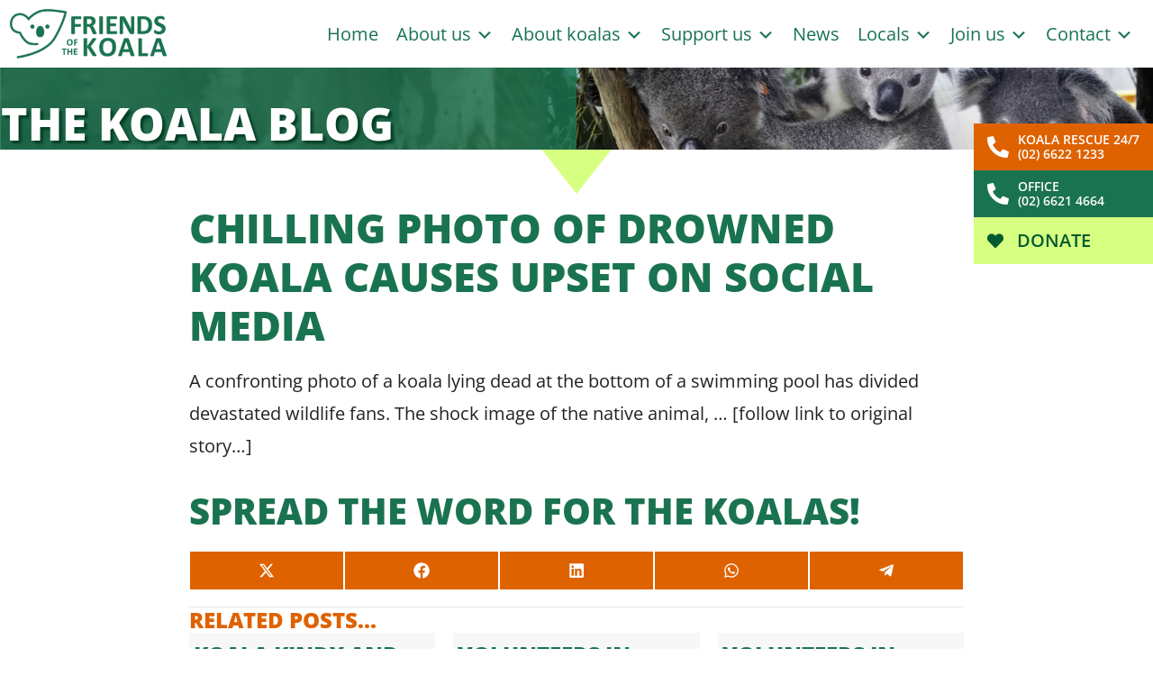

--- FILE ---
content_type: text/html; charset=UTF-8
request_url: https://friendsofthekoala.org/chilling-photo-of-drowned-koala-causes-upset-on-social-media/
body_size: 84315
content:
<!DOCTYPE html><html lang="en-AU"><head><meta charset="UTF-8"> <script>var gform;gform||(document.addEventListener("gform_main_scripts_loaded",function(){gform.scriptsLoaded=!0}),document.addEventListener("gform/theme/scripts_loaded",function(){gform.themeScriptsLoaded=!0}),window.addEventListener("DOMContentLoaded",function(){gform.domLoaded=!0}),gform={domLoaded:!1,scriptsLoaded:!1,themeScriptsLoaded:!1,isFormEditor:()=>"function"==typeof InitializeEditor,callIfLoaded:function(o){return!(!gform.domLoaded||!gform.scriptsLoaded||!gform.themeScriptsLoaded&&!gform.isFormEditor()||(gform.isFormEditor()&&console.warn("The use of gform.initializeOnLoaded() is deprecated in the form editor context and will be removed in Gravity Forms 3.1."),o(),0))},initializeOnLoaded:function(o){gform.callIfLoaded(o)||(document.addEventListener("gform_main_scripts_loaded",()=>{gform.scriptsLoaded=!0,gform.callIfLoaded(o)}),document.addEventListener("gform/theme/scripts_loaded",()=>{gform.themeScriptsLoaded=!0,gform.callIfLoaded(o)}),window.addEventListener("DOMContentLoaded",()=>{gform.domLoaded=!0,gform.callIfLoaded(o)}))},hooks:{action:{},filter:{}},addAction:function(o,r,e,t){gform.addHook("action",o,r,e,t)},addFilter:function(o,r,e,t){gform.addHook("filter",o,r,e,t)},doAction:function(o){gform.doHook("action",o,arguments)},applyFilters:function(o){return gform.doHook("filter",o,arguments)},removeAction:function(o,r){gform.removeHook("action",o,r)},removeFilter:function(o,r,e){gform.removeHook("filter",o,r,e)},addHook:function(o,r,e,t,n){null==gform.hooks[o][r]&&(gform.hooks[o][r]=[]);var d=gform.hooks[o][r];null==n&&(n=r+"_"+d.length),gform.hooks[o][r].push({tag:n,callable:e,priority:t=null==t?10:t})},doHook:function(r,o,e){var t;if(e=Array.prototype.slice.call(e,1),null!=gform.hooks[r][o]&&((o=gform.hooks[r][o]).sort(function(o,r){return o.priority-r.priority}),o.forEach(function(o){"function"!=typeof(t=o.callable)&&(t=window[t]),"action"==r?t.apply(null,e):e[0]=t.apply(null,e)})),"filter"==r)return e[0]},removeHook:function(o,r,t,n){var e;null!=gform.hooks[o][r]&&(e=(e=gform.hooks[o][r]).filter(function(o,r,e){return!!(null!=n&&n!=o.tag||null!=t&&t!=o.priority)}),gform.hooks[o][r]=e)}})</script> <meta name='robots' content='index, follow, max-image-preview:large, max-snippet:-1, max-video-preview:-1' /><meta name="viewport" content="width=device-width, initial-scale=1"><title>Chilling photo of drowned koala causes upset on social media - Friends of the Koala</title><link rel="canonical" href="https://friendsofthekoala.org/chilling-photo-of-drowned-koala-causes-upset-on-social-media/" /><meta property="og:locale" content="en_US" /><meta property="og:type" content="article" /><meta property="og:title" content="Chilling photo of drowned koala causes upset on social media - Friends of the Koala" /><meta property="og:description" content="A confronting photo of a koala lying dead at the bottom of a swimming pool has divided devastated wildlife fans. The shock image of the native animal,&nbsp;&#8230; [follow link to original story&#8230;] Spread the word for the koalas! Share on X (Twitter) Share on Facebook Share on LinkedIn Share on WhatsApp Share on Telegram" /><meta property="og:url" content="https://friendsofthekoala.org/chilling-photo-of-drowned-koala-causes-upset-on-social-media/" /><meta property="og:site_name" content="Friends of the Koala" /><meta property="article:publisher" content="https://www.facebook.com/Friends-of-the-Koala-Inc-131911840222069/" /><meta property="article:published_time" content="2019-02-05T00:16:53+00:00" /><meta property="og:image" content="https://friendsofthekoala.org/wp-content/uploads/fok_social_share.jpg" /><meta property="og:image:width" content="1200" /><meta property="og:image:height" content="628" /><meta property="og:image:type" content="image/jpeg" /><meta name="author" content="Ulrike Schuermann" /><meta name="twitter:card" content="summary_large_image" /><meta name="twitter:label1" content="Written by" /><meta name="twitter:data1" content="Ulrike Schuermann" /> <script type="application/ld+json" class="yoast-schema-graph">{"@context":"https://schema.org","@graph":[{"@type":"Article","@id":"https://friendsofthekoala.org/chilling-photo-of-drowned-koala-causes-upset-on-social-media/#article","isPartOf":{"@id":"https://friendsofthekoala.org/chilling-photo-of-drowned-koala-causes-upset-on-social-media/"},"author":{"name":"Ulrike Schuermann","@id":"https://friendsofthekoala.org/#/schema/person/6616530f55406868a72cee3dd6e80c43"},"headline":"Chilling photo of drowned koala causes upset on social media","datePublished":"2019-02-05T00:16:53+00:00","mainEntityOfPage":{"@id":"https://friendsofthekoala.org/chilling-photo-of-drowned-koala-causes-upset-on-social-media/"},"wordCount":43,"keywords":["News"],"articleSection":["News","Uncategorized"],"inLanguage":"en-AU"},{"@type":"WebPage","@id":"https://friendsofthekoala.org/chilling-photo-of-drowned-koala-causes-upset-on-social-media/","url":"https://friendsofthekoala.org/chilling-photo-of-drowned-koala-causes-upset-on-social-media/","name":"Chilling photo of drowned koala causes upset on social media - Friends of the Koala","isPartOf":{"@id":"https://friendsofthekoala.org/#website"},"datePublished":"2019-02-05T00:16:53+00:00","author":{"@id":"https://friendsofthekoala.org/#/schema/person/6616530f55406868a72cee3dd6e80c43"},"breadcrumb":{"@id":"https://friendsofthekoala.org/chilling-photo-of-drowned-koala-causes-upset-on-social-media/#breadcrumb"},"inLanguage":"en-AU","potentialAction":[{"@type":"ReadAction","target":["https://friendsofthekoala.org/chilling-photo-of-drowned-koala-causes-upset-on-social-media/"]}]},{"@type":"BreadcrumbList","@id":"https://friendsofthekoala.org/chilling-photo-of-drowned-koala-causes-upset-on-social-media/#breadcrumb","itemListElement":[{"@type":"ListItem","position":1,"name":"Home","item":"https://friendsofthekoala.org/news/"},{"@type":"ListItem","position":2,"name":"Chilling photo of drowned koala causes upset on social media"}]},{"@type":"WebSite","@id":"https://friendsofthekoala.org/#website","url":"https://friendsofthekoala.org/","name":"Friends of the Koala","description":"Fighting to Preserve, Protect &amp; Promote Northern Rivers Koalas","potentialAction":[{"@type":"SearchAction","target":{"@type":"EntryPoint","urlTemplate":"https://friendsofthekoala.org/?s={search_term_string}"},"query-input":{"@type":"PropertyValueSpecification","valueRequired":true,"valueName":"search_term_string"}}],"inLanguage":"en-AU"},{"@type":"Person","@id":"https://friendsofthekoala.org/#/schema/person/6616530f55406868a72cee3dd6e80c43","name":"Ulrike Schuermann","image":{"@type":"ImageObject","inLanguage":"en-AU","@id":"https://friendsofthekoala.org/#/schema/person/image/","url":"https://secure.gravatar.com/avatar/6038c27a15a2a84eb702feadef4c231b84910fdd2b7ce6e09751285ca641bd4d?s=96&d=mm&r=g","contentUrl":"https://secure.gravatar.com/avatar/6038c27a15a2a84eb702feadef4c231b84910fdd2b7ce6e09751285ca641bd4d?s=96&d=mm&r=g","caption":"Ulrike Schuermann"}}]}</script>  <script type='application/javascript'  id='pys-version-script'>console.log('PixelYourSite Free version 11.1.5.2');</script> <link rel='dns-prefetch' href='//js.stripe.com' /><link rel='dns-prefetch' href='//www.googletagmanager.com' /><link rel='dns-prefetch' href='//cdnjs.cloudflare.com' /><link href='https://fonts.gstatic.com' crossorigin rel='preconnect' /><link href='https://fonts.googleapis.com' crossorigin rel='preconnect' /><link rel="alternate" type="application/rss+xml" title="Friends of the Koala &raquo; Feed" href="https://friendsofthekoala.org/feed/" /><link rel="alternate" type="application/rss+xml" title="Friends of the Koala &raquo; Comments Feed" href="https://friendsofthekoala.org/comments/feed/" /><link rel="alternate" title="oEmbed (JSON)" type="application/json+oembed" href="https://friendsofthekoala.org/wp-json/oembed/1.0/embed?url=https%3A%2F%2Ffriendsofthekoala.org%2Fchilling-photo-of-drowned-koala-causes-upset-on-social-media%2F" /><link rel="alternate" title="oEmbed (XML)" type="text/xml+oembed" href="https://friendsofthekoala.org/wp-json/oembed/1.0/embed?url=https%3A%2F%2Ffriendsofthekoala.org%2Fchilling-photo-of-drowned-koala-causes-upset-on-social-media%2F&#038;format=xml" /><link rel="preload" href="https://cdnjs.cloudflare.com/ajax/libs/foundicons/3.0.0/foundation-icons.woff" as="font" type="font/woff2" crossorigin="anonymous"><link rel="preload" href="https://friendsofthekoala.org/wp-content/plugins/bb-plugin/fonts/fontawesome/5.15.4/webfonts/fa-solid-900.woff2" as="font" type="font/woff2" crossorigin="anonymous"><link rel="preload" href="https://friendsofthekoala.org/wp-content/plugins/bb-plugin/fonts/fontawesome/5.15.4/webfonts/fa-regular-400.woff2" as="font" type="font/woff2" crossorigin="anonymous"><link data-optimized="2" rel="stylesheet" href="https://friendsofthekoala.org/wp-content/litespeed/css/c0656f54579409b331254ae07c9e6901.css?ver=4dd9e" /> <script data-optimized="1" id="jquery-core-js-extra">var pysFacebookRest={"restApiUrl":"https://friendsofthekoala.org/wp-json/pys-facebook/v1/event","debug":""}</script> <script src="https://friendsofthekoala.org/wp-includes/js/jquery/jquery.min.js?ver=3.7.1" id="jquery-core-js"></script> <script data-optimized="1" src="https://friendsofthekoala.org/wp-content/litespeed/js/598dd7e058152643a44c14d48ea8cfe3.js?ver=b6959" id="jquery-migrate-js"></script> <script data-optimized="1" src="https://friendsofthekoala.org/wp-content/litespeed/js/cddc323de4862888335cb3250182186c.js?ver=4d8c4" id="jquery-ui-core-js"></script> <script data-optimized="1" src="https://friendsofthekoala.org/wp-content/litespeed/js/3036f0aff58b21df7988eafd7fde2002.js?ver=3134b" id="jquery-ui-datepicker-js"></script> <script data-optimized="1" id="jquery-ui-datepicker-js-after">jQuery(function(jQuery){jQuery.datepicker.setDefaults({"closeText":"Close","currentText":"Today","monthNames":["January","February","March","April","May","June","July","August","September","October","November","December"],"monthNamesShort":["Jan","Feb","Mar","Apr","May","Jun","Jul","Aug","Sep","Oct","Nov","Dec"],"nextText":"Next","prevText":"Previous","dayNames":["Sunday","Monday","Tuesday","Wednesday","Thursday","Friday","Saturday"],"dayNamesShort":["Sun","Mon","Tue","Wed","Thu","Fri","Sat"],"dayNamesMin":["S","M","T","W","T","F","S"],"dateFormat":"MM d, yy","firstDay":1,"isRTL":!1})})</script> <script data-optimized="1" src="https://friendsofthekoala.org/wp-content/litespeed/js/de4cc30244f6c467e312dfa79bc7e3ce.js?ver=e943b" id="jquery-ui-mouse-js"></script> <script data-optimized="1" src="https://friendsofthekoala.org/wp-content/litespeed/js/38cce7439cd71951745c2e055fb596f9.js?ver=c947d" id="jquery-ui-slider-js"></script> <script data-optimized="1" src="https://friendsofthekoala.org/wp-content/litespeed/js/bb5496a022f6de81d47b3a29c70a83d7.js?ver=2af0e" id="clipboard-js"></script> <script data-optimized="1" src="https://friendsofthekoala.org/wp-content/litespeed/js/21ed06d7c4d00d7a37f54215498f9247.js?ver=791e4" id="moxiejs-js"></script> <script data-optimized="1" src="https://friendsofthekoala.org/wp-content/litespeed/js/d08d7819cb1af8f8728ca4d67d16dfec.js?ver=e5e50" id="plupload-js"></script> <script data-optimized="1" src="https://friendsofthekoala.org/wp-content/litespeed/js/4a46311d185a9c9aa973aed0ae65cb8c.js?ver=f87d7" id="underscore-js"></script> <script data-optimized="1" src="https://friendsofthekoala.org/wp-content/litespeed/js/921d507f0f5e6c54faffa7f82d3c962a.js?ver=4bb6a" id="wp-dom-ready-js"></script> <script data-optimized="1" src="https://friendsofthekoala.org/wp-content/litespeed/js/e567579a60f1e76293e61132723104c3.js?ver=c5490" id="wp-hooks-js"></script> <script data-optimized="1" src="https://friendsofthekoala.org/wp-content/litespeed/js/0216306a47275a6361a0ccd03d65cb89.js?ver=80a02" id="wp-i18n-js"></script> <script data-optimized="1" id="wp-i18n-js-after">wp.i18n.setLocaleData({'text direction\u0004ltr':['ltr']})</script> <script data-optimized="1" id="wp-a11y-js-translations">(function(domain,translations){var localeData=translations.locale_data[domain]||translations.locale_data.messages;localeData[""].domain=domain;wp.i18n.setLocaleData(localeData,domain)})("default",{"translation-revision-date":"2025-12-23 16:40:44+0000","generator":"GlotPress\/4.0.3","domain":"messages","locale_data":{"messages":{"":{"domain":"messages","plural-forms":"nplurals=2; plural=n != 1;","lang":"en_AU"},"Notifications":["Notifications"]}},"comment":{"reference":"wp-includes\/js\/dist\/a11y.js"}})</script> <script data-optimized="1" src="https://friendsofthekoala.org/wp-content/litespeed/js/25636d60d30b7bf80d47cfbcd3be801b.js?ver=e4161" id="wp-a11y-js"></script> <script data-optimized="1" id="plupload-handlers-js-extra">var pluploadL10n={"queue_limit_exceeded":"You have attempted to queue too many files.","file_exceeds_size_limit":"%s exceeds the maximum upload size for this site.","zero_byte_file":"This file is empty. Please try another.","invalid_filetype":"This file cannot be processed by the web server.","not_an_image":"This file is not an image. Please try another.","image_memory_exceeded":"Memory exceeded. Please try another smaller file.","image_dimensions_exceeded":"This is larger than the maximum size. Please try another.","default_error":"An error occurred in the upload. Please try again later.","missing_upload_url":"There was a configuration error. Please contact the server administrator.","upload_limit_exceeded":"You may only upload one file.","http_error":"Unexpected response from the server. The file may have been uploaded successfully. Check in the Media Library or reload the page.","http_error_image":"The server cannot process the image. This can happen if the server is busy or does not have enough resources to complete the task. Uploading a smaller image may help. Suggested maximum size is 2560 pixels.","upload_failed":"Upload failed.","big_upload_failed":"Please try uploading this file with the %1$sbrowser uploader%2$s.","big_upload_queued":"%s exceeds the maximum upload size for the multi-file uploader when used in your browser.","io_error":"IO error.","security_error":"Security error.","file_cancelled":"File cancelled.","upload_stopped":"Upload stopped.","dismiss":"Dismiss","crunching":"Crunching\u2026","deleted":"moved to the Trash.","error_uploading":"\u201c%s\u201d has failed to upload.","unsupported_image":"This image cannot be displayed in a web browser. For best results, convert it to JPEG before uploading.","noneditable_image":"The web server cannot generate responsive image sizes for this image. Convert it to JPEG or PNG before uploading.","file_url_copied":"The file URL has been copied to your clipboard"}</script> <script data-optimized="1" src="https://friendsofthekoala.org/wp-content/litespeed/js/7ff3ffd8f552042e7aad13051a37b4cd.js?ver=bc851" id="plupload-handlers-js"></script> <script data-optimized="1" id="give_ffm_frontend-js-extra">var give_ffm_frontend={"ajaxurl":"https://friendsofthekoala.org/wp-admin/admin-ajax.php","error_message":"Please complete all required fields","submit_button_text":"Donate Now","nonce":"1e1f91c7f8","confirmMsg":"Are you sure?","i18n":{"timepicker":{"choose_time":"Choose Time","time":"Time","hour":"Hour","minute":"Minute","second":"Second","done":"Done","now":"Now"},"repeater":{"max_rows":"You have added the maximum number of fields allowed."}},"plupload":{"url":"https://friendsofthekoala.org/wp-admin/admin-ajax.php?nonce=b3105582cd","flash_swf_url":"https://friendsofthekoala.org/wp-includes/js/plupload/plupload.flash.swf","filters":[{"title":"Allowed Files","extensions":"*"}],"multipart":!0,"urlstream_upload":!0}}</script> <script data-optimized="1" src="https://friendsofthekoala.org/wp-content/litespeed/js/f158da01b9b745c77207cd4284807c89.js?ver=e4123" id="give_ffm_frontend-js"></script> <script data-optimized="1" id="give-stripe-js-js-extra">var give_stripe_vars={"zero_based_currency":"","zero_based_currencies_list":["JPY","KRW","CLP","ISK","BIF","DJF","GNF","KHR","KPW","LAK","LKR","MGA","MZN","VUV"],"sitename":"Friends of the Koala","checkoutBtnTitle":"Donate","publishable_key":"pk_live_51Ix4loDQCfEJJvw1JeGlgtpMHFGp7EZk7I6u4cu3PdsRJnFhDGCZaC0YZWHHv1K1ZVVB7xGm0xPABf9HeOd6hcUc003F93QGDP","checkout_image":"","checkout_address":"","checkout_processing_text":"Donation Processing\u2026","give_version":"4.13.2","cc_fields_format":"multi","card_number_placeholder_text":"Card Number","card_cvc_placeholder_text":"CVC","donate_button_text":"Donate Now","element_font_styles":{"cssSrc":!1},"element_base_styles":{"color":"#32325D","fontWeight":500,"fontSize":"16px","fontSmoothing":"antialiased","::placeholder":{"color":"#222222"},":-webkit-autofill":{"color":"#e39f48"}},"element_complete_styles":{},"element_empty_styles":{},"element_invalid_styles":{},"float_labels":"","base_country":"AU","preferred_locale":"en","stripe_card_update":"","stripe_becs_update":""}</script> <script src="https://js.stripe.com/v3/?ver=4.13.2" id="give-stripe-js-js"></script> <script data-optimized="1" src="https://friendsofthekoala.org/wp-content/litespeed/js/f2063319c3c8ad8f780e1dd4c0385c84.js?ver=cb394" id="give-stripe-onpage-js-js"></script> <script data-optimized="1" id="give-js-extra">var give_global_vars={"ajaxurl":"https://friendsofthekoala.org/wp-admin/admin-ajax.php","checkout_nonce":"b1ffb50e71","currency":"AUD","currency_sign":"$","currency_pos":"before","thousands_separator":",","decimal_separator":".","no_gateway":"Please select a payment method.","bad_minimum":"The minimum custom donation amount for this form is","bad_maximum":"The maximum custom donation amount for this form is","general_loading":"Loading\u2026","purchase_loading":"Please Wait\u2026","textForOverlayScreen":"\u003Ch3\u003EProcessing\u2026\u003C/h3\u003E\u003Cp\u003EThis will only take a second!\u003C/p\u003E","number_decimals":"2","is_test_mode":"","give_version":"4.13.2","magnific_options":{"main_class":"give-modal","close_on_bg_click":!1},"form_translation":{"payment-mode":"Please select payment mode.","give_first":"Please enter your first name.","give_last":"Please enter your last name.","give_email":"Please enter a valid email address.","give_user_login":"Invalid email address or username.","give_user_pass":"Enter a password.","give_user_pass_confirm":"Enter the password confirmation.","give_agree_to_terms":"You must agree to the terms and conditions."},"confirm_email_sent_message":"Please check your email and click on the link to access your complete donation history.","ajax_vars":{"ajaxurl":"https://friendsofthekoala.org/wp-admin/admin-ajax.php","ajaxNonce":"7a22ecf3d9","loading":"Loading","select_option":"Please select an option","default_gateway":"stripe","permalinks":"1","number_decimals":2},"cookie_hash":"88bdbc1dfd72c1a270a05efa53dc2209","session_nonce_cookie_name":"wp-give_session_reset_nonce_88bdbc1dfd72c1a270a05efa53dc2209","session_cookie_name":"wp-give_session_88bdbc1dfd72c1a270a05efa53dc2209","delete_session_nonce_cookie":"0"};var giveApiSettings={"root":"https://friendsofthekoala.org/wp-json/give-api/v2/","rest_base":"give-api/v2"}</script> <script data-optimized="1" src="https://friendsofthekoala.org/wp-content/litespeed/js/987a0adddf7058ec194a808d827bf5cc.js?ver=6e2b2" id="give-js"></script> <script data-optimized="1" src="https://friendsofthekoala.org/wp-content/litespeed/js/5154c23c51149b3f0c596c54e0d7bdea.js?ver=e31e3" id="give-stripe-payment-request-js-js"></script> <script data-optimized="1" src="https://friendsofthekoala.org/wp-content/litespeed/js/a5d10d1b8c2cbcf7158108032bb1b6d8.js?ver=c4599" id="jquery-cookie-js"></script> <script data-optimized="1" defer="defer" src="https://friendsofthekoala.org/wp-content/litespeed/js/381e1e11113dd17715f531b19ff4b3f5.js?ver=3f6b6" id="trustreviews-public-main-js-js"></script> <script data-optimized="1" id="give_recurring_script-js-extra">var Give_Recurring_Vars={"email_access":"1","pretty_intervals":{"1":"Every","2":"Every two","3":"Every three","4":"Every four","5":"Every five","6":"Every six"},"pretty_periods":{"day":"Daily","week":"Weekly","month":"Monthly","quarter":"Quarterly","half-year":"Semi-Annually","year":"Yearly"},"messages":{"daily_forbidden":"The selected payment method does not support daily recurring giving. Please select another payment method or supported giving frequency.","confirm_cancel":"Are you sure you want to cancel this subscription?"},"multi_level_message_pre_text":"You have chosen to donate"}</script> <script data-optimized="1" src="https://friendsofthekoala.org/wp-content/litespeed/js/0bfa6b9133d3287026c865aa191deef2.js?ver=b1cd0" id="give_recurring_script-js"></script> <script data-optimized="1" src="https://friendsofthekoala.org/wp-content/litespeed/js/397470bfc4fa027270777fa181ba656f.js?ver=35948" id="taxopress-frontend-js-js"></script> <script data-optimized="1" src="https://friendsofthekoala.org/wp-content/litespeed/js/4d216177a5c7a71f3246bf8ea6907793.js?ver=bccf3" id="jquery-bind-first-js"></script> <script data-optimized="1" src="https://friendsofthekoala.org/wp-content/litespeed/js/c13b8c0858e3d407a8fb8902a32e6e03.js?ver=8110b" id="js-cookie-pys-js"></script> <script data-optimized="1" src="https://friendsofthekoala.org/wp-content/litespeed/js/ed8cc9fdc4536ab42191a98cc8c6f681.js?ver=715f0" id="js-tld-js"></script> <script id="pys-js-extra">var pysOptions = {"staticEvents":{"facebook":{"init_event":[{"delay":0,"type":"static","ajaxFire":false,"name":"PageView","pixelIds":["832097569093132"],"eventID":"08e44514-c91c-462e-8fb9-2caae328c325","params":{"post_category":"News, Uncategorized","page_title":"Chilling photo of drowned koala causes upset on social media","post_type":"post","post_id":6295,"plugin":"PixelYourSite","user_role":"guest","event_url":"friendsofthekoala.org/chilling-photo-of-drowned-koala-causes-upset-on-social-media/"},"e_id":"init_event","ids":[],"hasTimeWindow":false,"timeWindow":0,"woo_order":"","edd_order":""}]}},"dynamicEvents":[],"triggerEvents":[],"triggerEventTypes":[],"facebook":{"pixelIds":["832097569093132"],"advancedMatching":[],"advancedMatchingEnabled":true,"removeMetadata":false,"wooVariableAsSimple":false,"serverApiEnabled":true,"wooCRSendFromServer":false,"send_external_id":null,"enabled_medical":false,"do_not_track_medical_param":["event_url","post_title","page_title","landing_page","content_name","categories","category_name","tags"],"meta_ldu":false},"debug":"","siteUrl":"https://friendsofthekoala.org","ajaxUrl":"https://friendsofthekoala.org/wp-admin/admin-ajax.php","ajax_event":"1ddc7e1e9b","enable_remove_download_url_param":"1","cookie_duration":"7","last_visit_duration":"60","enable_success_send_form":"","ajaxForServerEvent":"1","ajaxForServerStaticEvent":"1","useSendBeacon":"1","send_external_id":"1","external_id_expire":"180","track_cookie_for_subdomains":"1","google_consent_mode":"1","gdpr":{"ajax_enabled":false,"all_disabled_by_api":false,"facebook_disabled_by_api":false,"analytics_disabled_by_api":false,"google_ads_disabled_by_api":false,"pinterest_disabled_by_api":false,"bing_disabled_by_api":false,"reddit_disabled_by_api":false,"externalID_disabled_by_api":false,"facebook_prior_consent_enabled":true,"analytics_prior_consent_enabled":true,"google_ads_prior_consent_enabled":null,"pinterest_prior_consent_enabled":true,"bing_prior_consent_enabled":true,"cookiebot_integration_enabled":false,"cookiebot_facebook_consent_category":"marketing","cookiebot_analytics_consent_category":"statistics","cookiebot_tiktok_consent_category":"marketing","cookiebot_google_ads_consent_category":"marketing","cookiebot_pinterest_consent_category":"marketing","cookiebot_bing_consent_category":"marketing","consent_magic_integration_enabled":false,"real_cookie_banner_integration_enabled":false,"cookie_notice_integration_enabled":false,"cookie_law_info_integration_enabled":false,"analytics_storage":{"enabled":true,"value":"granted","filter":false},"ad_storage":{"enabled":true,"value":"granted","filter":false},"ad_user_data":{"enabled":true,"value":"granted","filter":false},"ad_personalization":{"enabled":true,"value":"granted","filter":false}},"cookie":{"disabled_all_cookie":false,"disabled_start_session_cookie":false,"disabled_advanced_form_data_cookie":false,"disabled_landing_page_cookie":false,"disabled_first_visit_cookie":false,"disabled_trafficsource_cookie":false,"disabled_utmTerms_cookie":false,"disabled_utmId_cookie":false},"tracking_analytics":{"TrafficSource":"direct","TrafficLanding":"undefined","TrafficUtms":[],"TrafficUtmsId":[]},"GATags":{"ga_datalayer_type":"default","ga_datalayer_name":"dataLayerPYS"},"woo":{"enabled":false},"edd":{"enabled":false},"cache_bypass":"1769385536"};
//# sourceURL=pys-js-extra</script> <script data-optimized="1" src="https://friendsofthekoala.org/wp-content/litespeed/js/3a9c822baf8cc8968361ff7d3f96fc89.js?ver=3243d" id="pys-js"></script> 
 <script src="https://www.googletagmanager.com/gtag/js?id=GT-PJRT5SV" id="google_gtagjs-js" async></script> <script id="google_gtagjs-js-after">window.dataLayer = window.dataLayer || [];function gtag(){dataLayer.push(arguments);}
gtag("set","linker",{"domains":["friendsofthekoala.org"]});
gtag("js", new Date());
gtag("set", "developer_id.dZTNiMT", true);
gtag("config", "GT-PJRT5SV");
//# sourceURL=google_gtagjs-js-after</script> <link rel="https://api.w.org/" href="https://friendsofthekoala.org/wp-json/" /><link rel="alternate" title="JSON" type="application/json" href="https://friendsofthekoala.org/wp-json/wp/v2/posts/6295" /><link rel="EditURI" type="application/rsd+xml" title="RSD" href="https://friendsofthekoala.org/xmlrpc.php?rsd" /><link rel='shortlink' href='https://friendsofthekoala.org/?p=6295' /> <script>var bb_powerpack={version:'2.40.10',getAjaxUrl:function(){return atob('aHR0cHM6Ly9mcmllbmRzb2Z0aGVrb2FsYS5vcmcvd3AtYWRtaW4vYWRtaW4tYWpheC5waHA=')},callback:function(){},mapMarkerData:{},post_id:'6295',search_term:'',current_page:'https://friendsofthekoala.org/chilling-photo-of-drowned-koala-causes-upset-on-social-media/',conditionals:{is_front_page:!1,is_home:!1,is_archive:!1,current_post_type:'',is_tax:!1,is_author:!1,current_author:!1,is_search:!1,}}</script> <meta name="generator" content="Site Kit by Google 1.170.0" /><meta name="generator" content="Give v4.13.2" /> <script>( function( w, d, s, l, i ) {
				w[l] = w[l] || [];
				w[l].push( {'gtm.start': new Date().getTime(), event: 'gtm.js'} );
				var f = d.getElementsByTagName( s )[0],
					j = d.createElement( s ), dl = l != 'dataLayer' ? '&l=' + l : '';
				j.async = true;
				j.src = 'https://www.googletagmanager.com/gtm.js?id=' + i + dl;
				f.parentNode.insertBefore( j, f );
			} )( window, document, 'script', 'dataLayer', 'GTM-NQ5QLZWR' );</script> </head><body class="wp-singular post-template-default single single-post postid-6295 single-format-standard wp-embed-responsive wp-theme-generatepress fl-builder-2-10-0-5 fl-themer-1-5-2-1 fl-no-js give-recurring post-image-above-header post-image-aligned-center slideout-enabled slideout-mobile sticky-menu-fade fl-theme-builder-header fl-theme-builder-header-header fl-theme-builder-footer fl-theme-builder-footer-footer fl-theme-builder-singular fl-theme-builder-singular-single-blog-post fl-theme-builder-part fl-theme-builder-part-after-header-mobile-row no-sidebar nav-float-right separate-containers header-aligned-left dropdown-hover full-width-content" itemtype="https://schema.org/Blog" itemscope>
<noscript>
<iframe src="https://www.googletagmanager.com/ns.html?id=GTM-NQ5QLZWR" height="0" width="0" style="display:none;visibility:hidden"></iframe>
</noscript>
<a class="screen-reader-text skip-link" href="#content" title="Skip to content">Skip to content</a><header class="fl-builder-content fl-builder-content-11144 fl-builder-global-templates-locked" data-post-id="11144" data-type="header" data-sticky="1" data-sticky-on="desktop" data-sticky-breakpoint="medium" data-shrink="0" data-overlay="0" data-overlay-bg="transparent" data-shrink-image-height="50px" role="banner" itemscope="itemscope" itemtype="http://schema.org/WPHeader"><div class="fl-row fl-row-full-width fl-row-bg-color fl-node-p172qft0d9gs fl-row-custom-height fl-row-align-center fl-visible-desktop fl-visible-large" data-node="p172qft0d9gs"><div class="fl-row-content-wrap"><div class="fl-row-content fl-row-full-width fl-node-content"><div class="fl-col-group fl-node-lys6i53b09o4 fl-col-group-equal-height fl-col-group-align-center fl-col-group-custom-width" data-node="lys6i53b09o4"><div class="fl-col fl-node-lkf14du6tnjv fl-col-bg-color fl-col-small fl-col-small-full-width fl-col-small-custom-width" data-node="lkf14du6tnjv"><div class="fl-col-content fl-node-content"><div class="fl-module fl-module-photo fl-node-c86aqgflp3v0" data-node="c86aqgflp3v0"><div class="fl-module-content fl-node-content"><div role="figure" class="fl-photo fl-photo-align-left" itemscope itemtype="https://schema.org/ImageObject"><div class="fl-photo-content fl-photo-img-png">
<a href="https://friendsofthekoala.org" target="_self" itemprop="url">
<img decoding="async" class="fl-photo-img wp-image-10991 size-medium" src="https://friendsofthekoala.org/wp-content/uploads/cropped-cropped-Friends-of-the-Koala-Logo2-300x97.png" alt="Friends of the Koala Logo" height="97" width="300" title="Friends of the Koala Logo"  data-no-lazy="1" itemprop="image" />
</a></div></div></div></div></div></div><div class="fl-col fl-node-jwkyrma5nedc fl-col-bg-color fl-col-small-custom-width fl-visible-desktop fl-visible-large" data-node="jwkyrma5nedc"><div class="fl-col-content fl-node-content"><div class="fl-module fl-module-brex-mega-menu fl-node-jimncha2dxog" data-node="jimncha2dxog"><div class="fl-module-content fl-node-content"><nav><div class="brex-mega-menu-desktop"><ul class="brex-mega-menu"><li class="">
<a  class="" target="_self" href="https://friendsofthekoala.org/">Home</a></li><li class="mega-menu-saved-row">
<a  rel="nofollow" target="_self" class="mega-menu-saved-row-a megamenuonmouseover" href="#!">About us <i class="dashicons dashicons-before dashicons-arrow-down-alt2"></i></a><div class="mega-menu-saved-row-container" ><div class="fl-builder-content fl-builder-content-17023 fl-builder-template fl-builder-row-template fl-builder-global-templates-locked" data-post-id="17023"><section class="fl-row fl-row-fixed-width fl-row-bg-color fl-node-jcuid07eohts fl-row-default-height fl-row-align-center" data-node="jcuid07eohts"><div class="fl-row-content-wrap"><div class="fl-row-content fl-row-fixed-width fl-node-content"><div class="fl-col-group fl-node-owgbfuczvytq fl-col-group-equal-height fl-col-group-align-top" data-node="owgbfuczvytq"><div class="fl-col fl-node-b68upnacsf32 fl-col-bg-color fl-col-small fl-col-small-full-width fl-col-has-cols menu-hover" data-node="b68upnacsf32"><div class="fl-col-content fl-node-content"><div class="fl-col-group fl-node-j946wsgyvf35 fl-col-group-nested fl-col-group-equal-height fl-col-group-align-top" data-node="j946wsgyvf35"><div class="fl-col fl-node-h2apulc05b3m fl-col-bg-color fl-col-small fl-col-small-full-width" data-node="h2apulc05b3m"><div class="fl-col-content fl-node-content"><div class="fl-module fl-module-photo fl-node-fv0omkslxnp4" data-node="fv0omkslxnp4"><div class="fl-module-content fl-node-content"><div role="figure" class="fl-photo fl-photo-align-center fl-photo-crop-circle" itemscope itemtype="https://schema.org/ImageObject"><div class="fl-photo-content fl-photo-img-jpg">
<a href="https://friendsofthekoala.org/about" target="_self" itemprop="url">
<img decoding="async" class="fl-photo-img wp-image-15240 size-full" src="https://friendsofthekoala.org/wp-content/uploads/bb-plugin/cache/Icon-green-circle-98a7df90622bc10ffd15778392ac1aa6-fv0omkslxnp4.jpg" alt="Friends of the Koala" height="712" width="712"  data-no-lazy="1" itemprop="image" />
</a></div></div></div></div></div></div><div class="fl-col fl-node-tu1glnbdhqf2 fl-col-bg-color" data-node="tu1glnbdhqf2"><div class="fl-col-content fl-node-content"><div class="fl-module fl-module-heading fl-node-tz2aksdyocwu" data-node="tz2aksdyocwu"><div class="fl-module-content fl-node-content"><h4 class="fl-heading">
<a
href="https://friendsofthekoala.org/about"
title="About"
target="_self"
>
<span class="fl-heading-text">About</span>
</a></h4></div></div><div class="fl-module fl-module-rich-text fl-node-w8v6y3fcxub9" data-node="w8v6y3fcxub9"><div class="fl-module-content fl-node-content"><div class="fl-rich-text"><p>Friends of the Koala is focused on all aspects of koala conservation!</p></div></div></div></div></div></div></div></div><div class="fl-col fl-node-kgbymuv4a6s8 fl-col-bg-color fl-col-small fl-col-small-full-width fl-col-has-cols menu-hover" data-node="kgbymuv4a6s8"><div class="fl-col-content fl-node-content"><div class="fl-col-group fl-node-kb175lhixy0e fl-col-group-nested" data-node="kb175lhixy0e"><div class="fl-col fl-node-egm6x8qz4vf9 fl-col-bg-color fl-col-small fl-col-small-full-width" data-node="egm6x8qz4vf9"><div class="fl-col-content fl-node-content"><div class="fl-module fl-module-photo fl-node-veph035q8dka" data-node="veph035q8dka"><div class="fl-module-content fl-node-content"><div role="figure" class="fl-photo fl-photo-align-center fl-photo-crop-circle" itemscope itemtype="https://schema.org/ImageObject"><div class="fl-photo-content fl-photo-img-jpg">
<a href="https://friendsofthekoala.org/koala-rescue-rehabilitation/" target="_self" itemprop="url">
<img decoding="async" class="fl-photo-img wp-image-23653 size-full" src="https://friendsofthekoala.org/wp-content/uploads/bb-plugin/cache/Koala-rescue-3-circle-ce0bf4dcba54fccd6a6470b00b83a331-veph035q8dka.jpg" alt="Koala-rescue-3" height="150" width="174" title="Koala-rescue-3"  data-no-lazy="1" itemprop="image" />
</a></div></div></div></div></div></div><div class="fl-col fl-node-7ln9e5sxtpjq fl-col-bg-color" data-node="7ln9e5sxtpjq"><div class="fl-col-content fl-node-content"><div class="fl-module fl-module-heading fl-node-2fpshtjr90q7" data-node="2fpshtjr90q7"><div class="fl-module-content fl-node-content"><h4 class="fl-heading">
<a
href="https://friendsofthekoala.org/koala-rescue-rehabilitation/"
title="Koala Rescue"
target="_self"
>
<span class="fl-heading-text">Koala Rescue</span>
</a></h4></div></div><div class="fl-module fl-module-rich-text fl-node-x1i43csqvd75" data-node="x1i43csqvd75"><div class="fl-module-content fl-node-content"><div class="fl-rich-text"><p>We operate a 24-hour koala rescue service. Every koala counts!</p></div></div></div></div></div></div></div></div><div class="fl-col fl-node-mfsvjaz3bnex fl-col-bg-color fl-col-small fl-col-small-full-width fl-col-has-cols menu-hover" data-node="mfsvjaz3bnex"><div class="fl-col-content fl-node-content"><div class="fl-col-group fl-node-0c7aurtvsnox fl-col-group-nested" data-node="0c7aurtvsnox"><div class="fl-col fl-node-m5x9l0k7zsro fl-col-bg-color fl-col-small fl-col-small-full-width" data-node="m5x9l0k7zsro"><div class="fl-col-content fl-node-content"><div class="fl-module fl-module-photo fl-node-refmop39vwux" data-node="refmop39vwux"><div class="fl-module-content fl-node-content"><div role="figure" class="fl-photo fl-photo-align-center fl-photo-crop-circle" itemscope itemtype="https://schema.org/ImageObject"><div class="fl-photo-content fl-photo-img-jpg">
<a href="https://friendsofthekoala.org/koala-hospital/" target="_self" itemprop="url">
<img decoding="async" class="fl-photo-img wp-image-23654 size-full" src="https://friendsofthekoala.org/wp-content/uploads/bb-plugin/cache/Koala-Research-1-circle-a6432a7ff119fa5660f22bf14a84d36e-refmop39vwux.jpg" alt="Koala-Research-1" height="150" width="175" title="Koala-Research-1"  data-no-lazy="1" itemprop="image" />
</a></div></div></div></div></div></div><div class="fl-col fl-node-jgenuwtsviqh fl-col-bg-color" data-node="jgenuwtsviqh"><div class="fl-col-content fl-node-content"><div class="fl-module fl-module-heading fl-node-0b4f291ujhme" data-node="0b4f291ujhme"><div class="fl-module-content fl-node-content"><h4 class="fl-heading">
<a
href="https://friendsofthekoala.org/koala-hospital/"
title="Koala Hospital &amp; Care Centre"
target="_self"
>
<span class="fl-heading-text">Koala Hospital & Care Centre</span>
</a></h4></div></div><div class="fl-module fl-module-rich-text fl-node-kuwec4a3lgj6" data-node="kuwec4a3lgj6"><div class="fl-module-content fl-node-content"><div class="fl-rich-text"><p>We treat, rehabilitate and release precious koalas back to the wild.</p></div></div></div></div></div></div></div></div><div class="fl-col fl-node-43whpb6087ej fl-col-bg-color fl-col-small fl-col-small-full-width fl-col-has-cols menu-hover" data-node="43whpb6087ej"><div class="fl-col-content fl-node-content"><div class="fl-col-group fl-node-3y9dktxqnc7e fl-col-group-nested" data-node="3y9dktxqnc7e"><div class="fl-col fl-node-i6lbcq857tvx fl-col-bg-color fl-col-small fl-col-small-full-width" data-node="i6lbcq857tvx"><div class="fl-col-content fl-node-content"><div class="fl-module fl-module-photo fl-node-hkpesa2qrvgt" data-node="hkpesa2qrvgt"><div class="fl-module-content fl-node-content"><div role="figure" class="fl-photo fl-photo-align-center fl-photo-crop-circle" itemscope itemtype="https://schema.org/ImageObject"><div class="fl-photo-content fl-photo-img-jpg">
<a href="https://friendsofthekoala.org/koala-research/" target="_self" itemprop="url">
<img decoding="async" class="fl-photo-img wp-image-23656 size-full" src="https://friendsofthekoala.org/wp-content/uploads/bb-plugin/cache/Whimsy-circle-3e5f7f7b2610aa82900c85222f203a14-hkpesa2qrvgt.jpg" alt="Whimsy" height="150" width="225" title="Whimsy"  data-no-lazy="1" itemprop="image" />
</a></div></div></div></div></div></div><div class="fl-col fl-node-polhdtfgk9uy fl-col-bg-color" data-node="polhdtfgk9uy"><div class="fl-col-content fl-node-content"><div class="fl-module fl-module-heading fl-node-6ra02tyu5vpw" data-node="6ra02tyu5vpw"><div class="fl-module-content fl-node-content"><h4 class="fl-heading">
<a
href="https://friendsofthekoala.org/koala-research/"
title="Koala Research"
target="_self"
>
<span class="fl-heading-text">Koala Research</span>
</a></h4></div></div><div class="fl-module fl-module-rich-text fl-node-mq10o8b6sl7j" data-node="mq10o8b6sl7j"><div class="fl-module-content fl-node-content"><div class="fl-rich-text"><p>We are committed to preventing disease and injury in koalas.</p></div></div></div></div></div></div></div></div></div><div class="fl-col-group fl-node-dvx60ljm8uak" data-node="dvx60ljm8uak"><div class="fl-col fl-node-7burymek9tio fl-col-bg-color fl-col-small fl-col-small-full-width fl-col-has-cols menu-hover" data-node="7burymek9tio"><div class="fl-col-content fl-node-content"><div class="fl-col-group fl-node-dpjgzbxerm13 fl-col-group-nested fl-col-group-equal-height fl-col-group-align-top" data-node="dpjgzbxerm13"><div class="fl-col fl-node-mbvq7jft059z fl-col-bg-color fl-col-small fl-col-small-full-width" data-node="mbvq7jft059z"><div class="fl-col-content fl-node-content"><div class="fl-module fl-module-photo fl-node-i4bxr1ud56ow" data-node="i4bxr1ud56ow"><div class="fl-module-content fl-node-content"><div role="figure" class="fl-photo fl-photo-align-center fl-photo-crop-circle" itemscope itemtype="https://schema.org/ImageObject"><div class="fl-photo-content fl-photo-img-jpg">
<a href="https://friendsofthekoala.org/partners/" target="_self" itemprop="url">
<img decoding="async" class="fl-photo-img wp-image-23651 size-full" src="https://friendsofthekoala.org/wp-content/uploads/bb-plugin/cache/Koala-partners-min-circle-44a5ceac7777730633ab7acafe55ebb9-i4bxr1ud56ow.jpg" alt="Koala-partners-min" height="150" width="174" title="Koala-partners-min"  data-no-lazy="1" itemprop="image" />
</a></div></div></div></div></div></div><div class="fl-col fl-node-f6vh2qpju7g8 fl-col-bg-color" data-node="f6vh2qpju7g8"><div class="fl-col-content fl-node-content"><div class="fl-module fl-module-heading fl-node-rk68zdpfx34w" data-node="rk68zdpfx34w"><div class="fl-module-content fl-node-content"><h4 class="fl-heading">
<a
href="https://friendsofthekoala.org/partners/"
title="OurPartners"
target="_self"
>
<span class="fl-heading-text">Our<br>Partners</span>
</a></h4></div></div><div class="fl-module fl-module-rich-text fl-node-gjipn6msh5yo" data-node="gjipn6msh5yo"><div class="fl-module-content fl-node-content"><div class="fl-rich-text"><p>Our wonderful partners are crucial to our success!</p></div></div></div></div></div></div></div></div><div class="fl-col fl-node-3yw1qam8x27e fl-col-bg-color fl-col-small fl-col-small-full-width fl-col-has-cols menu-hover" data-node="3yw1qam8x27e"><div class="fl-col-content fl-node-content"><div class="fl-col-group fl-node-b7sinhd1yrzq fl-col-group-nested fl-col-group-equal-height fl-col-group-align-top" data-node="b7sinhd1yrzq"><div class="fl-col fl-node-ohm2y91xlziv fl-col-bg-color fl-col-small fl-col-small-full-width" data-node="ohm2y91xlziv"><div class="fl-col-content fl-node-content"><div class="fl-module fl-module-photo fl-node-2qkxuihv9y34" data-node="2qkxuihv9y34"><div class="fl-module-content fl-node-content"><div role="figure" class="fl-photo fl-photo-align-center fl-photo-crop-circle" itemscope itemtype="https://schema.org/ImageObject"><div class="fl-photo-content fl-photo-img-jpg">
<a href="https://friendsofthekoala.org/koala-habitat-restoration/" target="_self" itemprop="url">
<img decoding="async" class="fl-photo-img wp-image-23652 size-full" src="https://friendsofthekoala.org/wp-content/uploads/bb-plugin/cache/Adopt-a-Tree2-min-circle-47f6b0163b9390aadcee3cf2918bd4c8-2qkxuihv9y34.jpg" alt="Adopt-a-Tree2-min" height="150" width="263" title="Adopt-a-Tree2-min"  data-no-lazy="1" itemprop="image" />
</a></div></div></div></div></div></div><div class="fl-col fl-node-jto46bsyveza fl-col-bg-color" data-node="jto46bsyveza"><div class="fl-col-content fl-node-content"><div class="fl-module fl-module-heading fl-node-ony21fpr8vcd" data-node="ony21fpr8vcd"><div class="fl-module-content fl-node-content"><h4 class="fl-heading">
<a
href="https://friendsofthekoala.org/koala-habitat-restoration/"
title="Habitat Restoration"
target="_self"
>
<span class="fl-heading-text">Habitat Restoration</span>
</a></h4></div></div><div class="fl-module fl-module-rich-text fl-node-nifstr91law0" data-node="nifstr91law0"><div class="fl-module-content fl-node-content"><div class="fl-rich-text"><p>Our habitat restoration projects throughout the Northern Rivers region.</p></div></div></div></div></div></div></div></div><div class="fl-col fl-node-5v61cfokbt2a fl-col-bg-color fl-col-small fl-col-small-full-width fl-col-has-cols menu-hover" data-node="5v61cfokbt2a"><div class="fl-col-content fl-node-content"><div class="fl-col-group fl-node-yxp857ijd6f2 fl-col-group-nested fl-col-group-equal-height fl-col-group-align-top" data-node="yxp857ijd6f2"><div class="fl-col fl-node-y2r6jicpv5zo fl-col-bg-color fl-col-small fl-col-small-full-width" data-node="y2r6jicpv5zo"><div class="fl-col-content fl-node-content"><div class="fl-module fl-module-photo fl-node-piwlq8fso0me" data-node="piwlq8fso0me"><div class="fl-module-content fl-node-content"><div role="figure" class="fl-photo fl-photo-align-center fl-photo-crop-circle" itemscope itemtype="https://schema.org/ImageObject"><div class="fl-photo-content fl-photo-img-jpg">
<a href="https://friendsofthekoala.org/community-engagement-education/" target="_self" itemprop="url">
<img decoding="async" class="fl-photo-img wp-image-23655 size-full" src="https://friendsofthekoala.org/wp-content/uploads/bb-plugin/cache/FOK-Members-crop-1-circle-7806b55e91a8eebe2124af7580ff83e4-piwlq8fso0me.jpg" alt="FOK-Members-crop" height="150" width="229" title="FOK-Members-crop"  data-no-lazy="1" itemprop="image" />
</a></div></div></div></div></div></div><div class="fl-col fl-node-rhqtsk5i7xdy fl-col-bg-color" data-node="rhqtsk5i7xdy"><div class="fl-col-content fl-node-content"><div class="fl-module fl-module-heading fl-node-l693vjfr4xae" data-node="l693vjfr4xae"><div class="fl-module-content fl-node-content"><h4 class="fl-heading">
<a
href="https://friendsofthekoala.org/community-engagement-education/"
title="Education &amp; Advocacy"
target="_self"
>
<span class="fl-heading-text">Education & Advocacy</span>
</a></h4></div></div><div class="fl-module fl-module-rich-text fl-node-py7uwjkbvge6" data-node="py7uwjkbvge6"><div class="fl-module-content fl-node-content"><div class="fl-rich-text"><p>We are the voice for koalas and habitat conservation.</p></div></div></div></div></div></div></div></div><div class="fl-col fl-node-noxdk3fc24l1 fl-col-bg-color fl-col-small fl-col-small-full-width fl-col-has-cols menu-hover" data-node="noxdk3fc24l1"><div class="fl-col-content fl-node-content"><div class="fl-col-group fl-node-7byhcl3e2864 fl-col-group-nested fl-col-group-equal-height fl-col-group-align-top" data-node="7byhcl3e2864"><div class="fl-col fl-node-h2kb7r86q3yz fl-col-bg-color fl-col-small fl-col-small-full-width" data-node="h2kb7r86q3yz"><div class="fl-col-content fl-node-content"><div class="fl-module fl-module-photo fl-node-u8bha7pkmg1j" data-node="u8bha7pkmg1j"><div class="fl-module-content fl-node-content"><div role="figure" class="fl-photo fl-photo-align-center fl-photo-crop-circle" itemscope itemtype="https://schema.org/ImageObject"><div class="fl-photo-content fl-photo-img-jpg">
<a href="https://friendsofthekoala.org/koala-documentary/" target="_self" itemprop="url">
<img decoding="async" class="fl-photo-img wp-image-23657 size-full" src="https://friendsofthekoala.org/wp-content/uploads/bb-plugin/cache/Pala-circle-5ff8ab616e825e9caec7ed8339286c4d-u8bha7pkmg1j.jpg" alt="Pala" height="150" width="152" title="Pala"  data-no-lazy="1" itemprop="image" />
</a></div></div></div></div></div></div><div class="fl-col fl-node-tlds9bu8qwn1 fl-col-bg-color" data-node="tlds9bu8qwn1"><div class="fl-col-content fl-node-content"><div class="fl-module fl-module-heading fl-node-b3epznarijt1" data-node="b3epznarijt1"><div class="fl-module-content fl-node-content"><h4 class="fl-heading">
<a
href="https://friendsofthekoala.org/koala-documentary/"
title="Koala Documentary"
target="_self"
>
<span class="fl-heading-text">Koala Documentary</span>
</a></h4></div></div><div class="fl-module fl-module-rich-text fl-node-ydn8jfg60ohz" data-node="ydn8jfg60ohz"><div class="fl-module-content fl-node-content"><div class="fl-rich-text"><p>An intimate exploration of the inspiring people who stand to save koalas.</p></div></div></div></div></div></div></div></div></div></div></div></section></div></div></li><li class="mega-menu-saved-row">
<a  rel="nofollow" target="_self" class="mega-menu-saved-row-a megamenuonmouseover" href="#!">About koalas <i class="dashicons dashicons-before dashicons-arrow-down-alt2"></i></a><div class="mega-menu-saved-row-container" ><div class="fl-builder-content fl-builder-content-13120 fl-builder-template fl-builder-row-template fl-builder-global-templates-locked" data-post-id="13120"><div class="fl-row fl-row-fixed-width fl-row-bg-photo fl-node-2vthofez6ruw fl-row-default-height fl-row-align-center MEGA_MENU_ITEM" data-node="2vthofez6ruw"><div class="fl-row-content-wrap"><div class="fl-row-content fl-row-fixed-width fl-node-content"><div class="fl-col-group fl-node-zr408ah9kbe5" data-node="zr408ah9kbe5"><div class="fl-col fl-node-imqyew7268x5 fl-col-bg-color" data-node="imqyew7268x5"><div class="fl-col-content fl-node-content"><div class="fl-module fl-module-heading fl-node-zxoculmy94ka" data-node="zxoculmy94ka"><div class="fl-module-content fl-node-content"><h4 class="fl-heading">
<span class="fl-heading-text">ABOUT KOALAS</span></h4></div></div></div></div></div><div class="fl-col-group fl-node-35ykbaestlcd" data-node="35ykbaestlcd"><div class="fl-col fl-node-r7mx0yj3lkfw fl-col-bg-color fl-col-has-cols" data-node="r7mx0yj3lkfw"><div class="fl-col-content fl-node-content"><div class="fl-col-group fl-node-9ye63hamfszq fl-col-group-nested fl-col-group-equal-height fl-col-group-align-top" data-node="9ye63hamfszq"><div class="fl-col fl-node-zmngj4d0yur3 fl-col-bg-color fl-col-small fl-col-small-full-width" data-node="zmngj4d0yur3"><div class="fl-col-content fl-node-content"><div class="fl-module fl-module-photo fl-node-hkf0d4bvwu28" data-node="hkf0d4bvwu28"><div class="fl-module-content fl-node-content"><div role="figure" class="fl-photo fl-photo-align-center fl-photo-crop-circle" itemscope itemtype="https://schema.org/ImageObject"><div class="fl-photo-content fl-photo-img-jpg">
<img decoding="async" class="fl-photo-img wp-image-23634 size-full" src="https://friendsofthekoala.org/wp-content/uploads/bb-plugin/cache/Adopt-a-Koala-Mobile-min-circle-f0e348bf8b161bc58930969fa06e4fdf-hkf0d4bvwu28.jpg" alt="Adopt-a-Koala-Mobile-min" height="255" width="450" title="Adopt-a-Koala-Mobile-min"  data-no-lazy="1" itemprop="image" /></div></div></div></div></div></div><div class="fl-col fl-node-ag0rt9xw68jd fl-col-bg-color" data-node="ag0rt9xw68jd"><div class="fl-col-content fl-node-content"><div class="fl-module fl-module-button fl-node-txr3onfidl5y" data-node="txr3onfidl5y"><div class="fl-module-content fl-node-content"><div class="fl-button-wrap fl-button-width-auto fl-button-left">
<a href="https://friendsofthekoala.org/report-a-koala-sighting/"  target="_self"  class="fl-button" >
<span class="fl-button-text">Report a Sighting</span>
</a></div></div></div><div class="fl-module fl-module-heading fl-node-az4gqfp1ke7h" data-node="az4gqfp1ke7h"><div class="fl-module-content fl-node-content"><h4 class="fl-heading">
<a
href="https://friendsofthekoala.org/about-koalas/"
title="Koala Facts"
target="_self"
>
<span class="fl-heading-text">Koala Facts</span>
</a></h4></div></div><div class="fl-module fl-module-heading fl-node-c2bit79os5pr" data-node="c2bit79os5pr"><div class="fl-module-content fl-node-content"><h4 class="fl-heading">
<a
href="https://friendsofthekoala.org/koalas-and-cars"
title="Koalas and cars"
target="_self"
>
<span class="fl-heading-text">Koalas and cars</span>
</a></h4></div></div><div class="fl-module fl-module-heading fl-node-evlwi4fhuqap" data-node="evlwi4fhuqap"><div class="fl-module-content fl-node-content"><h4 class="fl-heading">
<a
href="https://friendsofthekoala.org/koalas-and-dogs"
title="Koalas and Dogs"
target="_self"
>
<span class="fl-heading-text">Koalas and Dogs</span>
</a></h4></div></div><div class="fl-module fl-module-heading fl-node-wb6l03ifcxkd" data-node="wb6l03ifcxkd"><div class="fl-module-content fl-node-content"><h4 class="fl-heading">
<a
href="https://friendsofthekoala.org/recognise-a-sick-koala"
title="Recognise a Sick Koala"
target="_self"
>
<span class="fl-heading-text">Recognise a Sick Koala</span>
</a></h4></div></div><div class="fl-module fl-module-heading fl-node-wgmy2hdzotf4" data-node="wgmy2hdzotf4"><div class="fl-module-content fl-node-content"><h4 class="fl-heading">
<a
href="https://friendsofthekoala.org/kids-corner/"
title="Kids Corner"
target="_self"
>
<span class="fl-heading-text">Kids Corner</span>
</a></h4></div></div><div class="fl-module fl-module-heading fl-node-a3ztinq41eks" data-node="a3ztinq41eks"><div class="fl-module-content fl-node-content"><h4 class="fl-heading">
<a
href="https://friendsofthekoala.org/koala-calendar/"
title="KOALA CALENDAR"
target="_self"
>
<span class="fl-heading-text">KOALA CALENDAR</span>
</a></h4></div></div></div></div></div></div></div></div></div></div></div></div></div></li><li class="mega-menu-saved-row">
<a   target="_self" class="mega-menu-saved-row-a megamenuonmouseover" href="https://friendsofthekoala.org/save-koalas/support-us/">Support us <i class="dashicons dashicons-before dashicons-arrow-down-alt2"></i></a><div class="mega-menu-saved-row-container" ><div class="fl-builder-content fl-builder-content-17018 fl-builder-template fl-builder-row-template fl-builder-global-templates-locked" data-post-id="17018"><div class="fl-row fl-row-fixed-width fl-row-bg-color fl-node-s20ewkx3mu6a fl-row-default-height fl-row-align-center" data-node="s20ewkx3mu6a"><div class="fl-row-content-wrap"><div class="fl-row-content fl-row-fixed-width fl-node-content"><div class="fl-col-group fl-node-prkz8fiq9wds fl-col-group-equal-height fl-col-group-align-top" data-node="prkz8fiq9wds"><div class="fl-col fl-node-kevdlb31i75w fl-col-bg-color fl-col-small fl-col-small-full-width fl-col-has-cols menu-hover" data-node="kevdlb31i75w"><div class="fl-col-content fl-node-content"><div class="fl-col-group fl-node-aickzst3vj61 fl-col-group-nested fl-col-group-equal-height fl-col-group-align-top" data-node="aickzst3vj61"><div class="fl-col fl-node-3pm1sxu9ict5 fl-col-bg-color fl-col-small fl-col-small-full-width" data-node="3pm1sxu9ict5"><div class="fl-col-content fl-node-content"><div class="fl-module fl-module-photo fl-node-mc3ovl9hstw5" data-node="mc3ovl9hstw5"><div class="fl-module-content fl-node-content"><div role="figure" class="fl-photo fl-photo-align-center fl-photo-crop-circle" itemscope itemtype="https://schema.org/ImageObject"><div class="fl-photo-content fl-photo-img-jpg">
<a href="https://friendsofthekoala.org/save-koalas/leave-a-bequest/" target="_self" itemprop="url">
<img decoding="async" class="fl-photo-img wp-image-23642 size-full" src="https://friendsofthekoala.org/wp-content/uploads/bb-plugin/cache/Kookie-min-circle-82be083f64ee155e170e0a376323d5a2-mc3ovl9hstw5.jpg" alt="Kookie-min" height="150" width="240" title="Kookie-min"  data-no-lazy="1" itemprop="image" />
</a></div></div></div></div></div></div><div class="fl-col fl-node-4bjgl0h6i7ms fl-col-bg-color" data-node="4bjgl0h6i7ms"><div class="fl-col-content fl-node-content"><div class="fl-module fl-module-heading fl-node-j57bqw4iezf6" data-node="j57bqw4iezf6"><div class="fl-module-content fl-node-content"><h4 class="fl-heading">
<a
href="https://friendsofthekoala.org/save-koalas/leave-a-bequest/"
title="Leave a Bequest"
target="_self"
>
<span class="fl-heading-text">Leave a Bequest</span>
</a></h4></div></div><div class="fl-module fl-module-rich-text fl-node-a8gljw7tx5ou" data-node="a8gljw7tx5ou"><div class="fl-module-content fl-node-content"><div class="fl-rich-text"><p>Save koalas and create a lasting legacy with a gift in your will.</p></div></div></div></div></div></div></div></div><div class="fl-col fl-node-mnr4z0ua32e6 fl-col-bg-color fl-col-small fl-col-small-full-width fl-col-has-cols menu-hover" data-node="mnr4z0ua32e6"><div class="fl-col-content fl-node-content"><div class="fl-col-group fl-node-c37b6i5ty2xg fl-col-group-nested" data-node="c37b6i5ty2xg"><div class="fl-col fl-node-bedmswqk0v6c fl-col-bg-color fl-col-small fl-col-small-full-width" data-node="bedmswqk0v6c"><div class="fl-col-content fl-node-content"><div class="fl-module fl-module-photo fl-node-obg1wdzq5tnp" data-node="obg1wdzq5tnp"><div class="fl-module-content fl-node-content"><div role="figure" class="fl-photo fl-photo-align-center fl-photo-crop-circle" itemscope itemtype="https://schema.org/ImageObject"><div class="fl-photo-content fl-photo-img-avif">
<a href="https://friendsofthekoala.org/save-koalas/adopt-a-tree/" target="_self" itemprop="url">
<img decoding="async" class="fl-photo-img wp-image-23644 size-full" src="https://friendsofthekoala.org/wp-content/uploads/bb-plugin/cache/Adopt-a-tree-hero-mobile-1-min-circle-2726859328e0a679f7d9d42a300d590d-obg1wdzq5tnp.avif" alt="Adopt-a-tree-hero-mobile-1-min" height="150" width="267" title="Adopt-a-tree-hero-mobile-1-min"  data-no-lazy="1" itemprop="image" />
</a></div></div></div></div></div></div><div class="fl-col fl-node-8jc4qgkt7mno fl-col-bg-color" data-node="8jc4qgkt7mno"><div class="fl-col-content fl-node-content"><div class="fl-module fl-module-heading fl-node-dz8rt5mwyp3q" data-node="dz8rt5mwyp3q"><div class="fl-module-content fl-node-content"><h4 class="fl-heading">
<a
href="https://friendsofthekoala.org/save-koalas/adopt-a-tree/"
title="Adopt a Tree"
target="_self"
>
<span class="fl-heading-text">Adopt a Tree</span>
</a></h4></div></div><div class="fl-module fl-module-rich-text fl-node-bv5zpkueoil3" data-node="bv5zpkueoil3"><div class="fl-module-content fl-node-content"><div class="fl-rich-text"><p>Help save koalas and their habitat by adopting a tree for $15.</p></div></div></div></div></div></div></div></div><div class="fl-col fl-node-j1h8qybt04l5 fl-col-bg-color fl-col-small fl-col-small-full-width fl-col-has-cols menu-hover" data-node="j1h8qybt04l5"><div class="fl-col-content fl-node-content"><div class="fl-col-group fl-node-p8rq4g0u63t5 fl-col-group-nested" data-node="p8rq4g0u63t5"><div class="fl-col fl-node-3nyae86q20t9 fl-col-bg-color fl-col-small fl-col-small-full-width" data-node="3nyae86q20t9"><div class="fl-col-content fl-node-content"><div class="fl-module fl-module-photo fl-node-g7m1idzbrj0c" data-node="g7m1idzbrj0c"><div class="fl-module-content fl-node-content"><div role="figure" class="fl-photo fl-photo-align-center fl-photo-crop-circle" itemscope itemtype="https://schema.org/ImageObject"><div class="fl-photo-content fl-photo-img-jpg">
<a href="https://friendsofthekoala.org/adopt-a-koala" target="_self" itemprop="url">
<img decoding="async" class="fl-photo-img wp-image-23646 size-full" src="https://friendsofthekoala.org/wp-content/uploads/bb-plugin/cache/FOK-29-11-2021-02-Keogh-and-Liz-1-scaled-1-circle-e4cf942d8088cff91eb784234f82afdd-g7m1idzbrj0c.jpg" alt="FOK-29-11-2021-02-Keogh-and-Liz-1-scaled" height="150" width="225" title="FOK-29-11-2021-02-Keogh-and-Liz-1-scaled"  data-no-lazy="1" itemprop="image" />
</a></div></div></div></div></div></div><div class="fl-col fl-node-ycok16tq2p95 fl-col-bg-color" data-node="ycok16tq2p95"><div class="fl-col-content fl-node-content"><div class="fl-module fl-module-heading fl-node-cvjufw71nplr" data-node="cvjufw71nplr"><div class="fl-module-content fl-node-content"><h4 class="fl-heading">
<a
href="https://friendsofthekoala.org/adopt-a-koala"
title="Adopt a koala"
target="_self"
>
<span class="fl-heading-text">Adopt a koala</span>
</a></h4></div></div><div class="fl-module fl-module-rich-text fl-node-p0tblmwkyj34" data-node="p0tblmwkyj34"><div class="fl-module-content fl-node-content"><div class="fl-rich-text"><p>Adopting a koala is a fun way to help protect and preserve the species.</p></div></div></div></div></div></div></div></div><div class="fl-col fl-node-xftdhc8l27w0 fl-col-bg-color fl-col-small fl-col-small-full-width fl-col-has-cols menu-hover" data-node="xftdhc8l27w0"><div class="fl-col-content fl-node-content"><div class="fl-col-group fl-node-n5sgk9evi7tr fl-col-group-nested" data-node="n5sgk9evi7tr"><div class="fl-col fl-node-u9qcwnjyx71d fl-col-bg-color fl-col-small fl-col-small-full-width" data-node="u9qcwnjyx71d"><div class="fl-col-content fl-node-content"><div class="fl-module fl-module-photo fl-node-bxevlw0yp62r" data-node="bxevlw0yp62r"><div class="fl-module-content fl-node-content"><div role="figure" class="fl-photo fl-photo-align-center fl-photo-crop-circle" itemscope itemtype="https://schema.org/ImageObject"><div class="fl-photo-content fl-photo-img-jpg">
<a href="https://friendsofthekoala.org/donate/" target="_self" itemprop="url">
<img decoding="async" class="fl-photo-img wp-image-23648 size-full" src="https://friendsofthekoala.org/wp-content/uploads/bb-plugin/cache/Are-koalas-endangered-min-circle-0cd803f07c770bf0cff8dc8f7caa0045-bxevlw0yp62r.jpg" alt="Are-koalas-endangered-min" height="150" width="156" title="Are-koalas-endangered-min"  data-no-lazy="1" itemprop="image" />
</a></div></div></div></div></div></div><div class="fl-col fl-node-s20oj6z3n9gd fl-col-bg-color" data-node="s20oj6z3n9gd"><div class="fl-col-content fl-node-content"><div class="fl-module fl-module-heading fl-node-rfobxlthecs1" data-node="rfobxlthecs1"><div class="fl-module-content fl-node-content"><h4 class="fl-heading">
<a
href="https://friendsofthekoala.org/donate/"
title="Donate"
target="_self"
>
<span class="fl-heading-text">Donate</span>
</a></h4></div></div><div class="fl-module fl-module-rich-text fl-node-uvsz9q7pkbwt" data-node="uvsz9q7pkbwt"><div class="fl-module-content fl-node-content"><div class="fl-rich-text"><p>We need your help to ensure the survival of our precious koalas.</p></div></div></div></div></div></div></div></div></div><div class="fl-col-group fl-node-ep6c8r107mnq fl-col-group-equal-height fl-col-group-align-top" data-node="ep6c8r107mnq"><div class="fl-col fl-node-2mdwoqviurs8 fl-col-bg-color fl-col-small fl-col-small-full-width fl-col-has-cols menu-hover" data-node="2mdwoqviurs8"><div class="fl-col-content fl-node-content"><div class="fl-col-group fl-node-85hlpgf2iw9x fl-col-group-nested fl-col-group-equal-height fl-col-group-align-top" data-node="85hlpgf2iw9x"><div class="fl-col fl-node-eqma98ul3czt fl-col-bg-color fl-col-small fl-col-small-full-width" data-node="eqma98ul3czt"><div class="fl-col-content fl-node-content"><div class="fl-module fl-module-photo fl-node-n5jbsk9la8oy" data-node="n5jbsk9la8oy"><div class="fl-module-content fl-node-content"><div role="figure" class="fl-photo fl-photo-align-center fl-photo-crop-circle" itemscope itemtype="https://schema.org/ImageObject"><div class="fl-photo-content fl-photo-img-jpg">
<a href="https://friendsofthekoala.org/save-koalas/vaccinate-a-koala/" target="_blank" rel="noopener"  itemprop="url">
<img decoding="async" class="fl-photo-img wp-image-23643 size-full" src="https://friendsofthekoala.org/wp-content/uploads/bb-plugin/cache/Friends-of-the-Koala-chlamydia-vaccination-min-circle-adb965a05f73496b26b7b2d77b44c029-n5jbsk9la8oy.jpg" alt="Friends-of-the-Koala-chlamydia-vaccination-min" height="150" width="214" title="Friends-of-the-Koala-chlamydia-vaccination-min"  data-no-lazy="1" itemprop="image" />
</a></div></div></div></div></div></div><div class="fl-col fl-node-ag0d73o9rm1i fl-col-bg-color" data-node="ag0d73o9rm1i"><div class="fl-col-content fl-node-content"><div class="fl-module fl-module-heading fl-node-9icrqfey7z2l" data-node="9icrqfey7z2l"><div class="fl-module-content fl-node-content"><h4 class="fl-heading">
<a
href="https://friendsofthekoala.org/save-koalas/vaccinate-a-koala/"
title="Vaccinate a Koala"
target="_blank"
rel="noopener" 	>
<span class="fl-heading-text">Vaccinate a Koala</span>
</a></h4></div></div><div class="fl-module fl-module-rich-text fl-node-x1vn98y5p0bf" data-node="x1vn98y5p0bf"><div class="fl-module-content fl-node-content"><div class="fl-rich-text"><p>Help us vaccinate all koalas in our care. Give them a chance of survival.</p></div></div></div></div></div></div></div></div><div class="fl-col fl-node-g79jo4hmtvxe fl-col-bg-color fl-col-small fl-col-small-full-width fl-col-has-cols menu-hover" data-node="g79jo4hmtvxe"><div class="fl-col-content fl-node-content"><div class="fl-col-group fl-node-gseh3xm5n4yl fl-col-group-nested fl-col-group-equal-height fl-col-group-align-top" data-node="gseh3xm5n4yl"><div class="fl-col fl-node-5idesoq48ga6 fl-col-bg-color fl-col-small fl-col-small-full-width" data-node="5idesoq48ga6"><div class="fl-col-content fl-node-content"><div class="fl-module fl-module-photo fl-node-w67y1dmxz94u" data-node="w67y1dmxz94u"><div class="fl-module-content fl-node-content"><div role="figure" class="fl-photo fl-photo-align-center fl-photo-crop-circle" itemscope itemtype="https://schema.org/ImageObject"><div class="fl-photo-content fl-photo-img-avif">
<a href="https://friendsofthekoala.org/joey-buddies/" target="_self" itemprop="url">
<img decoding="async" class="fl-photo-img wp-image-23645 size-full" src="https://friendsofthekoala.org/wp-content/uploads/bb-plugin/cache/Joey-Buddies-hero-1-min-circle-94c0cdfeacb20633044e9c8688f5a274-w67y1dmxz94u.avif" alt="Joey-Buddies-hero-1-min" height="150" width="263" title="Joey-Buddies-hero-1-min"  data-no-lazy="1" itemprop="image" />
</a></div></div></div></div></div></div><div class="fl-col fl-node-1tr7l2qcwgev fl-col-bg-color" data-node="1tr7l2qcwgev"><div class="fl-col-content fl-node-content"><div class="fl-module fl-module-heading fl-node-gneaod7zmq9j" data-node="gneaod7zmq9j"><div class="fl-module-content fl-node-content"><h4 class="fl-heading">
<a
href="https://friendsofthekoala.org/joey-buddies/"
title="Joey Buddies Subscription"
target="_self"
>
<span class="fl-heading-text">Joey Buddies Subscription</span>
</a></h4></div></div><div class="fl-module fl-module-rich-text fl-node-qhpag6d7l2xu" data-node="qhpag6d7l2xu"><div class="fl-module-content fl-node-content"><div class="fl-rich-text"><p>A fun &amp; educational subscription for koala lovers of all ages.</p></div></div></div></div></div></div></div></div><div class="fl-col fl-node-nj7pkmtso6ay fl-col-bg-color fl-col-small fl-col-small-full-width fl-col-has-cols menu-hover" data-node="nj7pkmtso6ay"><div class="fl-col-content fl-node-content"><div class="fl-col-group fl-node-ui30vb62klhy fl-col-group-nested fl-col-group-equal-height fl-col-group-align-top" data-node="ui30vb62klhy"><div class="fl-col fl-node-r0sotkhjbfcn fl-col-bg-color fl-col-small fl-col-small-full-width" data-node="r0sotkhjbfcn"><div class="fl-col-content fl-node-content"><div class="fl-module fl-module-photo fl-node-wu4mifp2kvl7" data-node="wu4mifp2kvl7"><div class="fl-module-content fl-node-content"><div role="figure" class="fl-photo fl-photo-align-center fl-photo-crop-circle" itemscope itemtype="https://schema.org/ImageObject"><div class="fl-photo-content fl-photo-img-png">
<a href="https://friendsofthekoala.org/friends-of-the-northern-rivers-koala-hospital/" target="_self" itemprop="url">
<img decoding="async" class="fl-photo-img wp-image-23647 size-full" src="https://friendsofthekoala.org/wp-content/uploads/bb-plugin/cache/Photos-for-Media1-min-circle-5a2d476569b7970138fc36f872cc0b77-wu4mifp2kvl7.png" alt="Photos-for-Media1-min" height="150" width="225" title="Photos-for-Media1-min"  data-no-lazy="1" itemprop="image" />
</a></div></div></div></div></div></div><div class="fl-col fl-node-tgf7wv63ub4q fl-col-bg-color" data-node="tgf7wv63ub4q"><div class="fl-col-content fl-node-content"><div class="fl-module fl-module-heading fl-node-b3g4wyx9zkpc" data-node="b3g4wyx9zkpc"><div class="fl-module-content fl-node-content"><h4 class="fl-heading">
<a
href="https://friendsofthekoala.org/friends-of-the-northern-rivers-koala-hospital/"
title="Become a Friend of the Hospital"
target="_self"
>
<span class="fl-heading-text">Become a Friend of the Hospital</span>
</a></h4></div></div><div class="fl-module fl-module-rich-text fl-node-uio0a81fsw6x" data-node="uio0a81fsw6x"><div class="fl-module-content fl-node-content"><div class="fl-rich-text"><p>We need your help to keep our Koala Hospital open to save more koalas.</p></div></div></div></div></div></div></div></div><div class="fl-col fl-node-f16jc2bor5yz fl-col-bg-color fl-col-small fl-col-small-full-width fl-col-has-cols menu-hover" data-node="f16jc2bor5yz"><div class="fl-col-content fl-node-content"><div class="fl-col-group fl-node-qkprw3850ns4 fl-col-group-nested fl-col-group-equal-height fl-col-group-align-top" data-node="qkprw3850ns4"><div class="fl-col fl-node-zplmwxn23v4d fl-col-bg-color fl-col-small fl-col-small-full-width" data-node="zplmwxn23v4d"><div class="fl-col-content fl-node-content"><div class="fl-module fl-module-photo fl-node-5oc4mwpzs9rl" data-node="5oc4mwpzs9rl"><div class="fl-module-content fl-node-content"><div role="figure" class="fl-photo fl-photo-align-center fl-photo-crop-circle" itemscope itemtype="https://schema.org/ImageObject"><div class="fl-photo-content fl-photo-img-jpg">
<a href="https://friendsofthekoala.org/partnerships/" target="_self" itemprop="url">
<img decoding="async" class="fl-photo-img wp-image-23649 size-full" src="https://friendsofthekoala.org/wp-content/uploads/bb-plugin/cache/Friends-of-the-Koala-partnerships3-min-circle-93b69432dee25ac85a773c503f4150d0-5oc4mwpzs9rl.jpg" alt="Friends-of-the-Koala-partnerships3-min" height="150" width="240" title="Friends-of-the-Koala-partnerships3-min"  data-no-lazy="1" itemprop="image" />
</a></div></div></div></div></div></div><div class="fl-col fl-node-sgwrfy25u6dl fl-col-bg-color" data-node="sgwrfy25u6dl"><div class="fl-col-content fl-node-content"><div class="fl-module fl-module-heading fl-node-geu3brxfdkpw" data-node="geu3brxfdkpw"><div class="fl-module-content fl-node-content"><h4 class="fl-heading">
<a
href="https://friendsofthekoala.org/partnerships/"
title="Partner withUs"
target="_self"
>
<span class="fl-heading-text">Partner with<br>Us</span>
</a></h4></div></div><div class="fl-module fl-module-rich-text fl-node-2qfdk79h1lea" data-node="2qfdk79h1lea"><div class="fl-module-content fl-node-content"><div class="fl-rich-text"><p>Do you care about koalas? Partner with us and help us create real change.</p></div></div></div></div></div></div></div></div></div></div></div></div></div></div></li><li class="">
<a  class="" target="_self" href="https://friendsofthekoala.org/news/">News</a></li><li class="mega-menu-saved-row">
<a  rel="nofollow" target="_self" class="mega-menu-saved-row-a megamenuonmouseover" href="#!">Locals <i class="dashicons dashicons-before dashicons-arrow-down-alt2"></i></a><div class="mega-menu-saved-row-container" ><div class="fl-builder-content fl-builder-content-12260 fl-builder-template fl-builder-row-template fl-builder-global-templates-locked" data-post-id="12260"><div class="fl-row fl-row-fixed-width fl-row-bg-color fl-node-d0fhgpnijba2 fl-row-default-height fl-row-align-center mega-menu-right-aligned" data-node="d0fhgpnijba2"><div class="fl-row-content-wrap"><div class="fl-row-content fl-row-fixed-width fl-node-content"><div class="fl-col-group fl-node-vub6wjd5y870" data-node="vub6wjd5y870"><div class="fl-col fl-node-6tfl0emqc1y2 fl-col-bg-color" data-node="6tfl0emqc1y2"><div class="fl-col-content fl-node-content"><div class="fl-module fl-module-heading fl-node-af6bnv023ejc" data-node="af6bnv023ejc"><div class="fl-module-content fl-node-content"><h4 class="fl-heading">
<span class="fl-heading-text">Are you a Northern Rivers Local?</span></h4></div></div></div></div></div><div class="fl-col-group fl-node-9ny4w1kjexdi" data-node="9ny4w1kjexdi"><div class="fl-col fl-node-l8rgnc34p70u fl-col-bg-color fl-col-small fl-col-small-full-width" data-node="l8rgnc34p70u"><div class="fl-col-content fl-node-content"><div class="fl-module fl-module-photo fl-node-dc2o8fri0at5" data-node="dc2o8fri0at5"><div class="fl-module-content fl-node-content"><div role="figure" class="fl-photo fl-photo-align-center" itemscope itemtype="https://schema.org/ImageObject"><div class="fl-photo-content fl-photo-img-jpg">
<img decoding="async" class="fl-photo-img wp-image-23640 size-full" src="https://friendsofthekoala.org/wp-content/uploads/Koala-vaccine-2-min.jpg" alt="Koala-vaccine-2-min" height="576" width="576" title="Koala-vaccine-2-min"  data-no-lazy="1" itemprop="image" srcset="https://friendsofthekoala.org/wp-content/uploads/Koala-vaccine-2-min.jpg 576w, https://friendsofthekoala.org/wp-content/uploads/Koala-vaccine-2-min-300x300.jpg 300w, https://friendsofthekoala.org/wp-content/uploads/Koala-vaccine-2-min-150x150.jpg 150w" sizes="(max-width: 576px) 100vw, 576px" /></div></div></div></div></div></div><div class="fl-col fl-node-4czifgr318ms fl-col-bg-color fl-col-has-cols" data-node="4czifgr318ms"><div class="fl-col-content fl-node-content"><div class="fl-col-group fl-node-1d2fpzlsw7mt fl-col-group-nested fl-col-group-equal-height fl-col-group-align-top" data-node="1d2fpzlsw7mt"><div class="fl-col fl-node-ws5opxa8ce0b fl-col-bg-color" data-node="ws5opxa8ce0b"><div class="fl-col-content fl-node-content"><div class="fl-module fl-module-heading fl-node-48putkezrfix" data-node="48putkezrfix"><div class="fl-module-content fl-node-content"><h4 class="fl-heading">
<a
href="https://friendsofthekoala.org/native-plant-nursery-northern-rivers/"
title="Community Native Plant Nursery"
target="_self"
>
<span class="fl-heading-text">Community Native Plant Nursery</span>
</a></h4></div></div><div class="fl-module fl-module-heading fl-node-kimla9qjuspe" data-node="kimla9qjuspe"><div class="fl-module-content fl-node-content"><h4 class="fl-heading">
<a
href="https://friendsofthekoala.org/habitat-restoration-for-landholders/"
title="Habitat Restoration for Local Landholders"
target="_self"
>
<span class="fl-heading-text">Habitat Restoration for Local Landholders</span>
</a></h4></div></div><div class="fl-module fl-module-heading fl-node-p6kucwq9fthx" data-node="p6kucwq9fthx"><div class="fl-module-content fl-node-content"><h4 class="fl-heading">
<a
href="https://friendsofthekoala.org/regional-koala-conservation-strategy/"
title="Regional Koala Conservation Strategy"
target="_self"
>
<span class="fl-heading-text">Regional Koala Conservation Strategy</span>
</a></h4></div></div></div></div></div></div></div></div></div></div></div></div></div></li><li class="mega-menu-saved-row">
<a  rel="nofollow" target="_self" class="mega-menu-saved-row-a megamenuonmouseover" href="#!">Join us <i class="dashicons dashicons-before dashicons-arrow-down-alt2"></i></a><div class="mega-menu-saved-row-container" ><div class="fl-builder-content fl-builder-content-21357 fl-builder-template fl-builder-row-template fl-builder-global-templates-locked" data-post-id="21357"><div class="fl-row fl-row-fixed-width fl-row-bg-photo fl-node-5kmnsb1xdzwh fl-row-default-height fl-row-align-center MEGA_MENU_ITEM" data-node="5kmnsb1xdzwh"><div class="fl-row-content-wrap"><div class="fl-row-content fl-row-fixed-width fl-node-content"><div class="fl-col-group fl-node-0ul2pine8b7q" data-node="0ul2pine8b7q"><div class="fl-col fl-node-045yng7oxs82 fl-col-bg-color" data-node="045yng7oxs82"><div class="fl-col-content fl-node-content"><div class="fl-module fl-module-heading fl-node-mntops7491x2" data-node="mntops7491x2"><div class="fl-module-content fl-node-content"><h4 class="fl-heading">
<span class="fl-heading-text">JOIN FRIENDS OF THE KOALA</span></h4></div></div></div></div></div><div class="fl-col-group fl-node-xdoi6p1vctle" data-node="xdoi6p1vctle"><div class="fl-col fl-node-e1svgfaurblp fl-col-bg-color fl-col-has-cols" data-node="e1svgfaurblp"><div class="fl-col-content fl-node-content"><div class="fl-col-group fl-node-s4gh1clvwnmb fl-col-group-nested fl-col-group-equal-height fl-col-group-align-top" data-node="s4gh1clvwnmb"><div class="fl-col fl-node-wjs7kcli6qgz fl-col-bg-color fl-col-small fl-col-small-full-width" data-node="wjs7kcli6qgz"><div class="fl-col-content fl-node-content"><div class="fl-module fl-module-photo fl-node-zjte5uwhysrf" data-node="zjte5uwhysrf"><div class="fl-module-content fl-node-content"><div role="figure" class="fl-photo fl-photo-align-center fl-photo-crop-circle" itemscope itemtype="https://schema.org/ImageObject"><div class="fl-photo-content fl-photo-img-png">
<a href="https://friendsofthekoala.org/volunteer/" target="_self" itemprop="url">
<img decoding="async" class="fl-photo-img wp-image-21378 size-full" src="https://friendsofthekoala.org/wp-content/uploads/bb-plugin/cache/Koala-circle-ba117c16351b3ef7c786857478e5b4b9-zjte5uwhysrf.png" alt="Volunteer with animals" height="253" width="340"  data-no-lazy="1" itemprop="image" />
</a></div></div></div></div></div></div><div class="fl-col fl-node-icmy8rj4gdl3 fl-col-bg-color" data-node="icmy8rj4gdl3"><div class="fl-col-content fl-node-content"><div class="fl-module fl-module-rich-text fl-node-cnmuxbh2saz6" data-node="cnmuxbh2saz6"><div class="fl-module-content fl-node-content"><div class="fl-rich-text"><h4><strong>Do you have a passion for koala conservation?</strong></h4></div></div></div><div class="fl-module fl-module-rich-text fl-node-r8cau09gx653" data-node="r8cau09gx653"><div class="fl-module-content fl-node-content"><div class="fl-rich-text"><p>We are always looking for great people who care! Here are three ways to get involved...</p></div></div></div><div class="fl-module fl-module-heading fl-node-rwdj8p1gvy40" data-node="rwdj8p1gvy40"><div class="fl-module-content fl-node-content"><h4 class="fl-heading">
<a
href="https://friendsofthekoala.org/volunteer/"
title="Become a volunteer"
target="_self"
>
<span class="fl-heading-text">Become a volunteer</span>
</a></h4></div></div><div class="fl-module fl-module-heading fl-node-mb7lo0k9hxnu" data-node="mb7lo0k9hxnu"><div class="fl-module-content fl-node-content"><h4 class="fl-heading">
<a
href="https://friendsofthekoala.org/membership-application-or-renewal/"
title="Become a member"
target="_self"
>
<span class="fl-heading-text">Become a member</span>
</a></h4></div></div><div class="fl-module fl-module-heading fl-node-ltr4xsmiyq5b" data-node="ltr4xsmiyq5b"><div class="fl-module-content fl-node-content"><h4 class="fl-heading">
<a
href="https://friendsofthekoala.org/jobs-in-lismore/"
title="Work with us"
target="_self"
>
<span class="fl-heading-text">Work with us</span>
</a></h4></div></div></div></div></div></div></div></div></div></div></div></div></div></li><li class="mega-menu-saved-row">
<a  rel="nofollow" target="_self" class="mega-menu-saved-row-a megamenuonmouseover" href="#!">Contact <i class="dashicons dashicons-before dashicons-arrow-down-alt2"></i></a><div class="mega-menu-saved-row-container" ><div class="fl-builder-content fl-builder-content-13547 fl-builder-template fl-builder-row-template fl-builder-global-templates-locked" data-post-id="13547"><div class="fl-row fl-row-fixed-width fl-row-bg-photo fl-node-v9qg0lbf67rt fl-row-default-height fl-row-align-center MEGA_MENU_ITEM" data-node="v9qg0lbf67rt"><div class="fl-row-content-wrap"><div class="fl-row-content fl-row-fixed-width fl-node-content"><div class="fl-col-group fl-node-uqz83blmswt9" data-node="uqz83blmswt9"><div class="fl-col fl-node-fa921v7xdzut fl-col-bg-color" data-node="fa921v7xdzut"><div class="fl-col-content fl-node-content"><div class="fl-module fl-module-heading fl-node-1n3k54ep8szd" data-node="1n3k54ep8szd"><div class="fl-module-content fl-node-content"><h4 class="fl-heading">
<span class="fl-heading-text">CONNECT WITH US!</span></h4></div></div></div></div></div><div class="fl-col-group fl-node-258bg1y0nuap" data-node="258bg1y0nuap"><div class="fl-col fl-node-rf6zstuq8mnd fl-col-bg-color fl-col-has-cols" data-node="rf6zstuq8mnd"><div class="fl-col-content fl-node-content"><div class="fl-col-group fl-node-2j8r7aekly3g fl-col-group-nested fl-col-group-equal-height fl-col-group-align-top" data-node="2j8r7aekly3g"><div class="fl-col fl-node-pjvq1320nki9 fl-col-bg-color fl-col-small fl-col-small-full-width" data-node="pjvq1320nki9"><div class="fl-col-content fl-node-content"><div class="fl-module fl-module-photo fl-node-0rqupsbeyind" data-node="0rqupsbeyind"><div class="fl-module-content fl-node-content"><div role="figure" class="fl-photo fl-photo-align-center fl-photo-crop-circle" itemscope itemtype="https://schema.org/ImageObject"><div class="fl-photo-content fl-photo-img-jpg">
<img decoding="async" class="fl-photo-img wp-image-23638 size-full" src="https://friendsofthekoala.org/wp-content/uploads/bb-plugin/cache/Kandy-scaled-1-circle-cca2a81cf4c18463bc7b2390774097cc-0rqupsbeyind.jpg" alt="Kandy-scaled" height="296" width="250" title="Kandy-scaled"  data-no-lazy="1" itemprop="image" /></div></div></div></div></div></div><div class="fl-col fl-node-ob0w1y5m39ep fl-col-bg-color" data-node="ob0w1y5m39ep"><div class="fl-col-content fl-node-content"><div class="fl-module fl-module-button fl-node-dwp63msgkcol" data-node="dwp63msgkcol"><div class="fl-module-content fl-node-content"><div class="fl-button-wrap fl-button-width-auto fl-button-left">
<a href="https://friendsofthekoala.org/report-a-koala-sighting/"  target="_self"  class="fl-button" >
<span class="fl-button-text">Report a Sighting</span>
</a></div></div></div><div class="fl-module fl-module-heading fl-node-tqdx48oeuvph" data-node="tqdx48oeuvph"><div class="fl-module-content fl-node-content"><h4 class="fl-heading">
<a
href="https://friendsofthekoala.org/contact"
title="CONTACT"
target="_self"
>
<span class="fl-heading-text">CONTACT</span>
</a></h4></div></div><div class="fl-module fl-module-heading fl-node-4519tievhjxz" data-node="4519tievhjxz"><div class="fl-module-content fl-node-content"><h4 class="fl-heading">
<a
href="https://friendsofthekoala.org/media-centre/"
title="MEDIA CENTRE"
target="_self"
>
<span class="fl-heading-text">MEDIA CENTRE</span>
</a></h4></div></div><div class="fl-module fl-module-pp-search-form fl-node-tvmwhc0q2ear" data-node="tvmwhc0q2ear"><div class="fl-module-content fl-node-content"><div class="pp-search-form-wrap pp-search-form--style-minimal pp-search-form--button-type-icon"><form class="pp-search-form" role="search" action="https://friendsofthekoala.org" method="get" aria-label="Search form"><div class="pp-search-form__container"><div class="pp-search-form__icon">
<i class="fa fa-search" aria-hidden="true"></i>					<span class="pp-screen-reader-text">Search</span></div>
<label class="pp-screen-reader-text" for="pp-search-form__input-tvmwhc0q2ear">
Search			</label>
<input id="pp-search-form__input-tvmwhc0q2ear"  placeholder="Search" class="pp-search-form__input" type="search" name="s" title="Search" value="">
<input type="hidden" name="post_types" value="post,page" /></div></form></div></div></div></div></div></div></div></div></div></div></div></div></div></div></li></ul></div><div class="brex-mobile-menu-icon">
<a>
<i class="dashicons dashicons-before dashicons-menu"></i>        </a></div></nav></div></div></div></div></div></div></div></div><div class="fl-row fl-row-full-width fl-row-bg-color fl-node-f5dnyiqabh3j fl-row-custom-height fl-row-align-center fl-visible-medium fl-visible-mobile" data-node="f5dnyiqabh3j"><div class="fl-row-content-wrap"><div class="fl-row-content fl-row-full-width fl-node-content"><div class="fl-col-group fl-node-gtrqdo8a79xu fl-col-group-equal-height fl-col-group-align-center fl-col-group-custom-width" data-node="gtrqdo8a79xu"><div class="fl-col fl-node-khpzyb0ue1gt fl-col-bg-color fl-col-small fl-col-small-full-width fl-col-small-custom-width" data-node="khpzyb0ue1gt"><div class="fl-col-content fl-node-content"><div class="fl-module fl-module-photo fl-node-k9xf1vidth3l" data-node="k9xf1vidth3l"><div class="fl-module-content fl-node-content"><div role="figure" class="fl-photo fl-photo-align-left" itemscope itemtype="https://schema.org/ImageObject"><div class="fl-photo-content fl-photo-img-png">
<a href="https://friendsofthekoala.org" target="_self" itemprop="url">
<img decoding="async" class="fl-photo-img wp-image-10991 size-medium" src="https://friendsofthekoala.org/wp-content/uploads/cropped-cropped-Friends-of-the-Koala-Logo2-300x97.png" alt="Friends of the Koala Logo" height="97" width="300" title="Friends of the Koala Logo"  data-no-lazy="1" itemprop="image" />
</a></div></div></div></div></div></div><div class="fl-col fl-node-4gu7fy15jok2 fl-col-bg-color fl-col-small fl-col-small-full-width fl-col-small-custom-width fl-visible-medium fl-visible-mobile" data-node="4gu7fy15jok2"><div class="fl-col-content fl-node-content"><div class="fl-module fl-module-pp-advanced-menu fl-node-ru5zpgm9ewjx fl-visible-medium fl-visible-mobile" data-node="ru5zpgm9ewjx"><div class="fl-module-content fl-node-content"><div class="pp-advanced-menu-mobile">
<button class="pp-advanced-menu-mobile-toggle hamburger" tabindex="0" aria-label="Menu" aria-expanded="false"><div class="pp-hamburger"><div class="pp-hamburger-box"><div class="pp-hamburger-inner"></div></div></div>			</button></div><div class="pp-advanced-menu pp-advanced-menu-accordion-collapse pp-menu-default pp-menu-align-right pp-menu-position-inline"><div class="pp-clear"></div><nav class="pp-menu-nav" aria-label="Menu" itemscope="itemscope" itemtype="https://schema.org/SiteNavigationElement"><ul id="menu-mobile-menu" class="menu pp-advanced-menu-accordion pp-toggle-arrows"><li id="menu-item-13846" class="menu-item menu-item-type-post_type menu-item-object-page menu-item-home"><a href="https://friendsofthekoala.org/"><span class="menu-item-text">Home</span></a></li><li id="menu-item-13769" class="menu-item menu-item-type-custom menu-item-object-custom menu-item-has-children pp-has-submenu"><div class="pp-has-submenu-container"><a href="#"><span class="menu-item-text">About Us<span class="pp-menu-toggle" tabindex="0" aria-expanded="false" aria-label="About Us: submenu" role="button"></span></span></a></div><ul class="sub-menu"><li id="menu-item-13765" class="menu-item menu-item-type-custom menu-item-object-custom"><a href="/about"><span class="menu-item-text">About</span></a></li><li id="menu-item-13830" class="menu-item menu-item-type-post_type menu-item-object-page"><a href="https://friendsofthekoala.org/koala-rescue-rehabilitation/"><span class="menu-item-text">Koala Rescue</span></a></li><li id="menu-item-13831" class="menu-item menu-item-type-post_type menu-item-object-page"><a href="https://friendsofthekoala.org/koala-hospital/"><span class="menu-item-text">Koala Hospital &#038; Care Centre</span></a></li><li id="menu-item-13832" class="menu-item menu-item-type-post_type menu-item-object-page"><a href="https://friendsofthekoala.org/koala-research/"><span class="menu-item-text">Koala Research</span></a></li><li id="menu-item-13833" class="menu-item menu-item-type-post_type menu-item-object-page"><a href="https://friendsofthekoala.org/partners/"><span class="menu-item-text">Partners</span></a></li><li id="menu-item-13864" class="menu-item menu-item-type-post_type menu-item-object-page"><a href="https://friendsofthekoala.org/koala-habitat-restoration/"><span class="menu-item-text">Habitat Restoration</span></a></li><li id="menu-item-17116" class="menu-item menu-item-type-post_type menu-item-object-page"><a href="https://friendsofthekoala.org/community-engagement-education/"><span class="menu-item-text">Education &#038; Advocacy</span></a></li><li id="menu-item-14220" class="menu-item menu-item-type-post_type menu-item-object-page"><a href="https://friendsofthekoala.org/koala-documentary/"><span class="menu-item-text">Koala Documentary</span></a></li></ul></li><li id="menu-item-13777" class="menu-item menu-item-type-custom menu-item-object-custom menu-item-has-children pp-has-submenu"><div class="pp-has-submenu-container"><a href="https://friendsofthekoala.org/about-koalas/"><span class="menu-item-text">About Koalas<span class="pp-menu-toggle" tabindex="0" aria-expanded="false" aria-label="About Koalas: submenu" role="button"></span></span></a></div><ul class="sub-menu"><li id="menu-item-13848" class="menu-item menu-item-type-post_type menu-item-object-page"><a href="https://friendsofthekoala.org/about-koalas/"><span class="menu-item-text">Koala Facts</span></a></li><li id="menu-item-19585" class="menu-item menu-item-type-post_type menu-item-object-page"><a href="https://friendsofthekoala.org/koalas-and-cars/"><span class="menu-item-text">Koalas and cars</span></a></li><li id="menu-item-19586" class="menu-item menu-item-type-post_type menu-item-object-page"><a href="https://friendsofthekoala.org/koalas-and-dogs/"><span class="menu-item-text">Koalas and dogs</span></a></li><li id="menu-item-19587" class="menu-item menu-item-type-post_type menu-item-object-page"><a href="https://friendsofthekoala.org/recognise-a-sick-koala/"><span class="menu-item-text">Recognise a Sick Koala</span></a></li><li id="menu-item-13862" class="menu-item menu-item-type-post_type menu-item-object-page"><a href="https://friendsofthekoala.org/kids-corner/"><span class="menu-item-text">Kids’ Corner</span></a></li><li id="menu-item-14221" class="menu-item menu-item-type-post_type menu-item-object-page"><a href="https://friendsofthekoala.org/koala-calendar/"><span class="menu-item-text">Koala Calendar</span></a></li></ul></li><li id="menu-item-14034" class="support-us menu-item menu-item-type-custom menu-item-object-custom menu-item-has-children pp-has-submenu"><div class="pp-has-submenu-container"><a href="https://friendsofthekoala.org/save-koalas/support-us/"><span class="menu-item-text">Support Us<span class="pp-menu-toggle" tabindex="0" aria-expanded="false" aria-label="Support Us: submenu" role="button"></span></span></a></div><ul class="sub-menu"><li id="menu-item-14060" class="menu-item menu-item-type-post_type menu-item-object-page"><a href="https://friendsofthekoala.org/save-koalas/leave-a-bequest/"><span class="menu-item-text">Leave a Bequest</span></a></li><li id="menu-item-14043" class="menu-item menu-item-type-post_type menu-item-object-page"><a href="https://friendsofthekoala.org/save-koalas/adopt-a-koala/"><span class="menu-item-text">Adopt a Koala</span></a></li><li id="menu-item-14059" class="menu-item menu-item-type-post_type menu-item-object-page"><a href="https://friendsofthekoala.org/save-koalas/adopt-a-tree/"><span class="menu-item-text">Adopt a Tree</span></a></li><li id="menu-item-15573" class="menu-item menu-item-type-post_type menu-item-object-page"><a href="https://friendsofthekoala.org/save-koalas/donate/"><span class="menu-item-text">Donate</span></a></li><li id="menu-item-21231" class="menu-item menu-item-type-post_type menu-item-object-page"><a href="https://friendsofthekoala.org/save-koalas/vaccinate-a-koala/"><span class="menu-item-text">Vaccinate a Koala</span></a></li><li id="menu-item-15575" class="menu-item menu-item-type-post_type menu-item-object-page"><a href="https://friendsofthekoala.org/joey-buddies/"><span class="menu-item-text">Joey Buddies</span></a></li><li id="menu-item-17117" class="menu-item menu-item-type-post_type menu-item-object-page"><a href="https://friendsofthekoala.org/friends-of-the-northern-rivers-koala-hospital/"><span class="menu-item-text">Become a friend of the Hospital</span></a></li><li id="menu-item-20743" class="menu-item menu-item-type-post_type menu-item-object-page"><a href="https://friendsofthekoala.org/partnerships/"><span class="menu-item-text">Partner with us</span></a></li></ul></li><li id="menu-item-13854" class="menu-item menu-item-type-post_type menu-item-object-page"><a href="https://friendsofthekoala.org/news/"><span class="menu-item-text">News</span></a></li><li id="menu-item-13779" class="menu-item menu-item-type-custom menu-item-object-custom menu-item-has-children pp-has-submenu"><div class="pp-has-submenu-container"><a href="#"><span class="menu-item-text">Locals<span class="pp-menu-toggle" tabindex="0" aria-expanded="false" aria-label="Locals: submenu" role="button"></span></span></a></div><ul class="sub-menu"><li id="menu-item-13860" class="menu-item menu-item-type-post_type menu-item-object-page"><a href="https://friendsofthekoala.org/native-plant-nursery-northern-rivers/"><span class="menu-item-text">Community Native Plant Nursery</span></a></li><li id="menu-item-13858" class="menu-item menu-item-type-post_type menu-item-object-page"><a href="https://friendsofthekoala.org/habitat-restoration-for-landholders/"><span class="menu-item-text">Habitat Restoration for Local Landholders</span></a></li><li id="menu-item-15576" class="menu-item menu-item-type-post_type menu-item-object-page"><a href="https://friendsofthekoala.org/regional-koala-conservation-strategy/"><span class="menu-item-text">Regional Koala Conservation Strategy</span></a></li></ul></li><li id="menu-item-14222" class="menu-item menu-item-type-custom menu-item-object-custom menu-item-has-children pp-has-submenu"><div class="pp-has-submenu-container"><a href="#"><span class="menu-item-text">Contact<span class="pp-menu-toggle" tabindex="0" aria-expanded="false" aria-label="Contact: submenu" role="button"></span></span></a></div><ul class="sub-menu"><li id="menu-item-14046" class="menu-item menu-item-type-post_type menu-item-object-page"><a href="https://friendsofthekoala.org/contact/"><span class="menu-item-text">Contact</span></a></li><li id="menu-item-16673" class="menu-item menu-item-type-post_type menu-item-object-page"><a href="https://friendsofthekoala.org/media-centre/"><span class="menu-item-text">Media Centre</span></a></li></ul></li><li id="menu-item-21443" class="menu-item menu-item-type-custom menu-item-object-custom menu-item-has-children pp-has-submenu"><div class="pp-has-submenu-container"><a href="#"><span class="menu-item-text">Join Us<span class="pp-menu-toggle" tabindex="0" aria-expanded="false" aria-label="Join Us: submenu" role="button"></span></span></a></div><ul class="sub-menu"><li id="menu-item-13866" class="menu-item menu-item-type-post_type menu-item-object-page"><a href="https://friendsofthekoala.org/volunteer/"><span class="menu-item-text">Become a Volunteer</span></a></li><li id="menu-item-13856" class="menu-item menu-item-type-post_type menu-item-object-page"><a href="https://friendsofthekoala.org/membership-application-or-renewal/"><span class="menu-item-text">Become a Member</span></a></li><li id="menu-item-21444" class="menu-item menu-item-type-custom menu-item-object-custom"><a href="https://friendsofthekoala.org/jobs-in-lismore/"><span class="menu-item-text">Work with us</span></a></li></ul></li><li id="menu-item-13768" class="menu-color-new menu-item menu-item-type-custom menu-item-object-custom"><a href="https://data.friendsofthekoala.org/koala-sighting/"><span class="menu-item-text">Report a Sighting</span></a></li></ul></nav></div> <script type="text/html" id="pp-menu-ru5zpgm9ewjx"><div class="pp-advanced-menu pp-advanced-menu-accordion-collapse off-canvas pp-menu-position-inline">
	<div class="pp-clear"></div>
	<nav class="pp-menu-nav pp-off-canvas-menu pp-menu-right" aria-label="Menu" itemscope="itemscope" itemtype="https://schema.org/SiteNavigationElement">
		<a href="javascript:void(0)" class="pp-menu-close-btn" aria-label="Close the menu" role="button">×</a>
		<ul id="menu-mobile-menu-1" class="menu pp-advanced-menu-accordion pp-toggle-arrows"><li id="menu-item-13846" class="menu-item menu-item-type-post_type menu-item-object-page menu-item-home"><a href="https://friendsofthekoala.org/"><span class="menu-item-text">Home</span></a></li><li id="menu-item-13769" class="menu-item menu-item-type-custom menu-item-object-custom menu-item-has-children pp-has-submenu"><div class="pp-has-submenu-container"><a href="#"><span class="menu-item-text">About Us<span class="pp-menu-toggle" tabindex="0" aria-expanded="false" aria-label="About Us: submenu" role="button"></span></span></a></div><ul class="sub-menu">	<li id="menu-item-13765" class="menu-item menu-item-type-custom menu-item-object-custom"><a href="/about"><span class="menu-item-text">About</span></a></li>	<li id="menu-item-13830" class="menu-item menu-item-type-post_type menu-item-object-page"><a href="https://friendsofthekoala.org/koala-rescue-rehabilitation/"><span class="menu-item-text">Koala Rescue</span></a></li>	<li id="menu-item-13831" class="menu-item menu-item-type-post_type menu-item-object-page"><a href="https://friendsofthekoala.org/koala-hospital/"><span class="menu-item-text">Koala Hospital &#038; Care Centre</span></a></li>	<li id="menu-item-13832" class="menu-item menu-item-type-post_type menu-item-object-page"><a href="https://friendsofthekoala.org/koala-research/"><span class="menu-item-text">Koala Research</span></a></li>	<li id="menu-item-13833" class="menu-item menu-item-type-post_type menu-item-object-page"><a href="https://friendsofthekoala.org/partners/"><span class="menu-item-text">Partners</span></a></li>	<li id="menu-item-13864" class="menu-item menu-item-type-post_type menu-item-object-page"><a href="https://friendsofthekoala.org/koala-habitat-restoration/"><span class="menu-item-text">Habitat Restoration</span></a></li>	<li id="menu-item-17116" class="menu-item menu-item-type-post_type menu-item-object-page"><a href="https://friendsofthekoala.org/community-engagement-education/"><span class="menu-item-text">Education &#038; Advocacy</span></a></li>	<li id="menu-item-14220" class="menu-item menu-item-type-post_type menu-item-object-page"><a href="https://friendsofthekoala.org/koala-documentary/"><span class="menu-item-text">Koala Documentary</span></a></li></ul></li><li id="menu-item-13777" class="menu-item menu-item-type-custom menu-item-object-custom menu-item-has-children pp-has-submenu"><div class="pp-has-submenu-container"><a href="https://friendsofthekoala.org/about-koalas/"><span class="menu-item-text">About Koalas<span class="pp-menu-toggle" tabindex="0" aria-expanded="false" aria-label="About Koalas: submenu" role="button"></span></span></a></div><ul class="sub-menu">	<li id="menu-item-13848" class="menu-item menu-item-type-post_type menu-item-object-page"><a href="https://friendsofthekoala.org/about-koalas/"><span class="menu-item-text">Koala Facts</span></a></li>	<li id="menu-item-19585" class="menu-item menu-item-type-post_type menu-item-object-page"><a href="https://friendsofthekoala.org/koalas-and-cars/"><span class="menu-item-text">Koalas and cars</span></a></li>	<li id="menu-item-19586" class="menu-item menu-item-type-post_type menu-item-object-page"><a href="https://friendsofthekoala.org/koalas-and-dogs/"><span class="menu-item-text">Koalas and dogs</span></a></li>	<li id="menu-item-19587" class="menu-item menu-item-type-post_type menu-item-object-page"><a href="https://friendsofthekoala.org/recognise-a-sick-koala/"><span class="menu-item-text">Recognise a Sick Koala</span></a></li>	<li id="menu-item-13862" class="menu-item menu-item-type-post_type menu-item-object-page"><a href="https://friendsofthekoala.org/kids-corner/"><span class="menu-item-text">Kids’ Corner</span></a></li>	<li id="menu-item-14221" class="menu-item menu-item-type-post_type menu-item-object-page"><a href="https://friendsofthekoala.org/koala-calendar/"><span class="menu-item-text">Koala Calendar</span></a></li></ul></li><li id="menu-item-14034" class="support-us menu-item menu-item-type-custom menu-item-object-custom menu-item-has-children pp-has-submenu"><div class="pp-has-submenu-container"><a href="https://friendsofthekoala.org/save-koalas/support-us/"><span class="menu-item-text">Support Us<span class="pp-menu-toggle" tabindex="0" aria-expanded="false" aria-label="Support Us: submenu" role="button"></span></span></a></div><ul class="sub-menu">	<li id="menu-item-14060" class="menu-item menu-item-type-post_type menu-item-object-page"><a href="https://friendsofthekoala.org/save-koalas/leave-a-bequest/"><span class="menu-item-text">Leave a Bequest</span></a></li>	<li id="menu-item-14043" class="menu-item menu-item-type-post_type menu-item-object-page"><a href="https://friendsofthekoala.org/save-koalas/adopt-a-koala/"><span class="menu-item-text">Adopt a Koala</span></a></li>	<li id="menu-item-14059" class="menu-item menu-item-type-post_type menu-item-object-page"><a href="https://friendsofthekoala.org/save-koalas/adopt-a-tree/"><span class="menu-item-text">Adopt a Tree</span></a></li>	<li id="menu-item-15573" class="menu-item menu-item-type-post_type menu-item-object-page"><a href="https://friendsofthekoala.org/save-koalas/donate/"><span class="menu-item-text">Donate</span></a></li>	<li id="menu-item-21231" class="menu-item menu-item-type-post_type menu-item-object-page"><a href="https://friendsofthekoala.org/save-koalas/vaccinate-a-koala/"><span class="menu-item-text">Vaccinate a Koala</span></a></li>	<li id="menu-item-15575" class="menu-item menu-item-type-post_type menu-item-object-page"><a href="https://friendsofthekoala.org/joey-buddies/"><span class="menu-item-text">Joey Buddies</span></a></li>	<li id="menu-item-17117" class="menu-item menu-item-type-post_type menu-item-object-page"><a href="https://friendsofthekoala.org/friends-of-the-northern-rivers-koala-hospital/"><span class="menu-item-text">Become a friend of the Hospital</span></a></li>	<li id="menu-item-20743" class="menu-item menu-item-type-post_type menu-item-object-page"><a href="https://friendsofthekoala.org/partnerships/"><span class="menu-item-text">Partner with us</span></a></li></ul></li><li id="menu-item-13854" class="menu-item menu-item-type-post_type menu-item-object-page"><a href="https://friendsofthekoala.org/news/"><span class="menu-item-text">News</span></a></li><li id="menu-item-13779" class="menu-item menu-item-type-custom menu-item-object-custom menu-item-has-children pp-has-submenu"><div class="pp-has-submenu-container"><a href="#"><span class="menu-item-text">Locals<span class="pp-menu-toggle" tabindex="0" aria-expanded="false" aria-label="Locals: submenu" role="button"></span></span></a></div><ul class="sub-menu">	<li id="menu-item-13860" class="menu-item menu-item-type-post_type menu-item-object-page"><a href="https://friendsofthekoala.org/native-plant-nursery-northern-rivers/"><span class="menu-item-text">Community Native Plant Nursery</span></a></li>	<li id="menu-item-13858" class="menu-item menu-item-type-post_type menu-item-object-page"><a href="https://friendsofthekoala.org/habitat-restoration-for-landholders/"><span class="menu-item-text">Habitat Restoration for Local Landholders</span></a></li>	<li id="menu-item-15576" class="menu-item menu-item-type-post_type menu-item-object-page"><a href="https://friendsofthekoala.org/regional-koala-conservation-strategy/"><span class="menu-item-text">Regional Koala Conservation Strategy</span></a></li></ul></li><li id="menu-item-14222" class="menu-item menu-item-type-custom menu-item-object-custom menu-item-has-children pp-has-submenu"><div class="pp-has-submenu-container"><a href="#"><span class="menu-item-text">Contact<span class="pp-menu-toggle" tabindex="0" aria-expanded="false" aria-label="Contact: submenu" role="button"></span></span></a></div><ul class="sub-menu">	<li id="menu-item-14046" class="menu-item menu-item-type-post_type menu-item-object-page"><a href="https://friendsofthekoala.org/contact/"><span class="menu-item-text">Contact</span></a></li>	<li id="menu-item-16673" class="menu-item menu-item-type-post_type menu-item-object-page"><a href="https://friendsofthekoala.org/media-centre/"><span class="menu-item-text">Media Centre</span></a></li></ul></li><li id="menu-item-21443" class="menu-item menu-item-type-custom menu-item-object-custom menu-item-has-children pp-has-submenu"><div class="pp-has-submenu-container"><a href="#"><span class="menu-item-text">Join Us<span class="pp-menu-toggle" tabindex="0" aria-expanded="false" aria-label="Join Us: submenu" role="button"></span></span></a></div><ul class="sub-menu">	<li id="menu-item-13866" class="menu-item menu-item-type-post_type menu-item-object-page"><a href="https://friendsofthekoala.org/volunteer/"><span class="menu-item-text">Become a Volunteer</span></a></li>	<li id="menu-item-13856" class="menu-item menu-item-type-post_type menu-item-object-page"><a href="https://friendsofthekoala.org/membership-application-or-renewal/"><span class="menu-item-text">Become a Member</span></a></li>	<li id="menu-item-21444" class="menu-item menu-item-type-custom menu-item-object-custom"><a href="https://friendsofthekoala.org/jobs-in-lismore/"><span class="menu-item-text">Work with us</span></a></li></ul></li><li id="menu-item-13768" class="menu-color-new menu-item menu-item-type-custom menu-item-object-custom"><a href="https://data.friendsofthekoala.org/koala-sighting/"><span class="menu-item-text">Report a Sighting</span></a></li></ul>	</nav>
</div></script> </div></div></div></div></div></div></div></div></header><div class="sticky-buttons-container">
<a class="button sticky-koala-button" href="https://friendsofthekoala.org/contact#koala-rescue"><div style="display: flex; align-items: center;">
<i class="fa fa-phone fa-flip-horizontal" style="font-size: 24px; margin-right: 10px;"></i><div style="display: flex; flex-direction: column; align-items: flex-start;">
<span style="font-size: 14px; line-height: 1.2em; font-weight: 600;">Koala Rescue 24/7</span>
<span style="font-size: 14px; line-height: 1.2em;">(02) 6622 1233</span></div></div>
</a>
<a class="button office-button" href="tel:+61266214664" rel="noopener"><div style="display: flex; align-items: center;">
<i class="fa fa-phone" style="color: white; transform: scaleX(-1); font-size: 24px; margin-right: 10px;"></i><div style="display: flex; flex-direction: column; align-items: flex-start;">
<span style="font-size: 14px; line-height: 1.2em;">Office</span>
<span style="font-size: 14px; line-height: 1.2em;">(02) 6621 4664</span></div></div>
</a>
<a class="button sticky-button" href="https://friendsofthekoala.org/save-koalas/donate/" rel="noopener">
<i class="fa fa-heart" style="font-size: 18px; margin-right: 10px;"></i> Donate
</a></div><div class="fl-builder-content fl-builder-content-22198 fl-builder-global-templates-locked" data-post-id="22198" data-type="part"><div class="fl-row fl-row-full-width fl-row-bg-none fl-node-o1ctfb70ip9u fl-row-custom-height fl-row-align-center fl-visible-mobile" data-node="o1ctfb70ip9u"><div class="fl-row-content-wrap"><div class="fl-row-content fl-row-full-width fl-node-content"><div  class="fl-module fl-module-box fl-node-xn9jpe74cq6m" data-node="xn9jpe74cq6m">
<a  class="fl-module fl-module-box fl-node-3ulp6qdcw2vm" data-node="3ulp6qdcw2vm" href="tel:+61266221233" target="_self"><div  class="fl-module fl-module-box fl-node-7qe5tb6szxu1" data-node="7qe5tb6szxu1"><div class="fl-module fl-module-icon fl-node-e4o1k0luhyv2" data-node="e4o1k0luhyv2"><div class="fl-module-content fl-node-content"><div class="fl-icon-wrap">
<span class="fl-icon">
<i class="fas fa-phone-alt" aria-hidden="true"></i>
</span></div></div></div></div><div  class="fl-module fl-module-box fl-node-1kxrcngumf5t" data-node="1kxrcngumf5t"><h5  class="fl-module fl-module-heading fl-heading fl-heading-text fl-node-mr10axq2sz7j" data-node="mr10axq2sz7j">
RESCUE</h5></div>
</a>
<a  class="fl-module fl-module-box fl-node-9p5ulnheq4fy" data-node="9p5ulnheq4fy" href="tel:+61266214664" target="_self"><div  class="fl-module fl-module-box fl-node-k1h40g7ye6cz" data-node="k1h40g7ye6cz"><div class="fl-module fl-module-icon fl-node-zktmdb5oac9s" data-node="zktmdb5oac9s"><div class="fl-module-content fl-node-content"><div class="fl-icon-wrap">
<span class="fl-icon">
<i class="fas fa-phone-alt" aria-hidden="true"></i>
</span></div></div></div></div><div  class="fl-module fl-module-box fl-node-v1cksgwuody9" data-node="v1cksgwuody9"><h5  class="fl-module fl-module-heading fl-heading fl-heading-text fl-node-6cl84vk3prit" data-node="6cl84vk3prit">
OFFICE</h5></div>
</a>
<a  class="fl-module fl-module-box fl-node-t74ow8hdxgqe" data-node="t74ow8hdxgqe" href="https://friendsofthekoala.org/save-koalas/donate/" target="_self"><div  class="fl-module fl-module-box fl-node-89cvlkdy4fo6" data-node="89cvlkdy4fo6"><div class="fl-module fl-module-icon fl-node-kerbzmqxhv0y" data-node="kerbzmqxhv0y"><div class="fl-module-content fl-node-content"><div class="fl-icon-wrap">
<span class="fl-icon">
<i class="fas fa-heart" aria-hidden="true"></i>
</span></div></div></div></div><div  class="fl-module fl-module-box fl-node-rmjh8zxb74a2" data-node="rmjh8zxb74a2"><h5  class="fl-module fl-module-heading fl-heading fl-heading-text fl-node-zq851ju7dvsf" data-node="zq851ju7dvsf">
DONATE</h5></div>
</a></div></div></div></div></div><div class="site grid-container container hfeed" id="page"><div class="site-content" id="content"><div class="fl-builder-content fl-builder-content-13942 fl-builder-global-templates-locked" data-post-id="13942"><div class="fl-row fl-row-full-width fl-row-bg-photo fl-node-wgp68f257jie fl-row-custom-height fl-row-align-center fl-row-bg-overlay fl-visible-desktop fl-visible-large fl-visible-medium scroll1" data-node="wgp68f257jie"><div class="fl-row-content-wrap"><div class="fl-row-content fl-row-full-width fl-node-content"><div class="fl-col-group fl-node-8y2airxf1je0 fl-col-group-equal-height fl-col-group-align-bottom" data-node="8y2airxf1je0"><div class="fl-col fl-node-q1ip2c7mzabt fl-col-bg-none fl-col-small fl-col-small-full-width" data-node="q1ip2c7mzabt"><div class="fl-col-content fl-node-content"><div class="fl-module fl-module-heading fl-node-xk5urn8hoalm" data-node="xk5urn8hoalm"><div class="fl-module-content fl-node-content"><h1 class="fl-heading">
<span class="fl-heading-text">The Koala Blog</span></h1></div></div><div class="fl-module fl-module-rich-text fl-node-2qei4boak56r" data-node="2qei4boak56r"><div class="fl-module-content fl-node-content"><div class="fl-rich-text"><p>Koala cuteness, conservation and news from the front line.</p></div></div></div></div></div><div class="fl-col fl-node-7fqpkr64advu fl-col-bg-color fl-col-small fl-col-small-full-width" data-node="7fqpkr64advu"><div class="fl-col-content fl-node-content"></div></div></div></div></div></div><div class="fl-row fl-row-fixed-width fl-row-bg-none fl-node-f7mu2ly0p81i fl-row-default-height fl-row-align-center" data-node="f7mu2ly0p81i"><div class="fl-row-content-wrap"><div class="pp-row-separator pp-row-separator-top pp-separator-triangle_small" style="color: #d7ff82">
<svg class="pp-small-triangle" xmlns="http://www.w3.org/2000/svg" version="1.1" fill="currentColor" width="100%" height="50" viewBox="0 0 0.156661 0.1" role="presentation">
<polygon points="0.156661,3.93701e-006 0.156661,0.000429134 0.117665,0.05 0.0783307,0.0999961 0.0389961,0.05 -0,0.000429134 -0,3.93701e-006 0.0783307,3.93701e-006 "></polygon>
</svg></div><div class="fl-row-content fl-row-fixed-width fl-node-content"><div class="fl-col-group fl-node-bpo81h4cixtv" data-node="bpo81h4cixtv"><div class="fl-col fl-node-5yklwujva4cb fl-col-bg-color" data-node="5yklwujva4cb"><div class="fl-col-content fl-node-content"><div class="fl-module fl-module-heading fl-node-n2ehki187g6r" data-node="n2ehki187g6r"><div class="fl-module-content fl-node-content"><h1 class="fl-heading">
<span class="fl-heading-text">Chilling photo of drowned koala causes upset on social media</span></h1></div></div><div class="fl-module fl-module-pp-breadcrumbs fl-node-awuy6mric0d8" data-node="awuy6mric0d8"><div class="fl-module-content fl-node-content"><div class="pp-breadcrumbs pp-breadcrumbs-yoast"></div></div></div><div class="fl-module fl-module-photo fl-node-2d41fqyw8ljt" data-node="2d41fqyw8ljt"><div class="fl-module-content fl-node-content"><div role="figure" class="fl-photo fl-photo-align-center" itemscope itemtype="https://schema.org/ImageObject"><div class="fl-photo-content fl-photo-img-png">
<img data-lazyloaded="1" src="[data-uri]" decoding="async" class="fl-photo-img" data-src="https://friendsofthekoala.org/wp-content/plugins/bb-plugin/img/pixel.png" alt=""  itemprop="image" /><noscript><img decoding="async" class="fl-photo-img" src="https://friendsofthekoala.org/wp-content/plugins/bb-plugin/img/pixel.png" alt=""  itemprop="image" /></noscript></div></div></div></div></div></div></div><div class="fl-col-group fl-node-lox2f8ucwzjr" data-node="lox2f8ucwzjr"><div class="fl-col fl-node-1fkgzryqtoa6 fl-col-bg-color fl-col-has-cols" data-node="1fkgzryqtoa6"><div class="fl-col-content fl-node-content"><div class="fl-module fl-module-fl-post-content fl-node-l4i7pygxqtb2" data-node="l4i7pygxqtb2"><div class="fl-module-content fl-node-content"><p>A confronting photo of a koala lying dead at the bottom of a swimming pool has divided devastated wildlife fans. The shock image of the native animal,&nbsp;&#8230; [<a class="rsswidget" href="https://www.news.com.au/lifestyle/home/outdoors/chilling-photo-of-drowned-koala-causes-upset-on-social-media/news-story/9fdd42d43a0c12b631d168ab6264e2bc" target="_blank" rel="noopener">follow link to original story&#8230;</a>]</p><div class="scriptlesssocialsharing"><h3 class="scriptlesssocialsharing__heading">Spread the word for the koalas!</h3><div class="scriptlesssocialsharing__buttons"><a class="button twitter" target="_blank" href="https://twitter.com/intent/tweet?text=Chilling%20photo%20of%20drowned%20koala%20causes%20upset%20on%20social%20media&#038;url=https%3A%2F%2Ffriendsofthekoala.org%2Fchilling-photo-of-drowned-koala-causes-upset-on-social-media%2F" rel="noopener noreferrer nofollow"><svg viewbox="0 0 512 512" class="scriptlesssocialsharing__icon twitter" fill="currentcolor" height="1em" width="1em" aria-hidden="true" focusable="false" role="img"><path d="M389.2 48h70.6L305.6 224.2 487 464H345L233.7 318.6 106.5 464H35.8L200.7 275.5 26.8 48H172.4L272.9 180.9 389.2 48zM364.4 421.8h39.1L151.1 88h-42L364.4 421.8z"></path></svg>
<span class="screen-reader-text">Share on X (Twitter)</span></a><a class="button facebook" target="_blank" href="https://www.facebook.com/sharer/sharer.php?u=https%3A%2F%2Ffriendsofthekoala.org%2Fchilling-photo-of-drowned-koala-causes-upset-on-social-media%2F" rel="noopener noreferrer nofollow"><svg viewbox="0 0 512 512" class="scriptlesssocialsharing__icon facebook" fill="currentcolor" height="1em" width="1em" aria-hidden="true" focusable="false" role="img"><path d="M504 256C504 119 393 8 256 8S8 119 8 256c0 123.78 90.69 226.38 209.25 245V327.69h-63V256h63v-54.64c0-62.15 37-96.48 93.67-96.48 27.14 0 55.52 4.84 55.52 4.84v61h-31.28c-30.8 0-40.41 19.12-40.41 38.73V256h68.78l-11 71.69h-57.78V501C413.31 482.38 504 379.78 504 256z"></path></svg>
<span class="screen-reader-text">Share on Facebook</span></a><a class="button linkedin" target="_blank" href="https://www.linkedin.com/shareArticle?mini=1&#038;url=https%3A%2F%2Ffriendsofthekoala.org%2Fchilling-photo-of-drowned-koala-causes-upset-on-social-media%2F&#038;title=Chilling%20photo%20of%20drowned%20koala%20causes%20upset%20on%20social%20media&#038;source=https%3A%2F%2Ffriendsofthekoala.org" rel="noopener noreferrer nofollow"><svg viewbox="0 0 448 512" class="scriptlesssocialsharing__icon linkedin" fill="currentcolor" height="1em" width="1em" aria-hidden="true" focusable="false" role="img"><path d="M416 32H31.9C14.3 32 0 46.5 0 64.3v383.4C0 465.5 14.3 480 31.9 480H416c17.6 0 32-14.5 32-32.3V64.3c0-17.8-14.4-32.3-32-32.3zM135.4 416H69V202.2h66.5V416zm-33.2-243c-21.3 0-38.5-17.3-38.5-38.5S80.9 96 102.2 96c21.2 0 38.5 17.3 38.5 38.5 0 21.3-17.2 38.5-38.5 38.5zm282.1 243h-66.4V312c0-24.8-.5-56.7-34.5-56.7-34.6 0-39.9 27-39.9 54.9V416h-66.4V202.2h63.7v29.2h.9c8.9-16.8 30.6-34.5 62.9-34.5 67.2 0 79.7 44.3 79.7 101.9V416z"></path></svg>
<span class="screen-reader-text">Share on LinkedIn</span></a><a class="button whatsapp" target="_blank" href="https://api.whatsapp.com/send?text=Chilling%20photo%20of%20drowned%20koala%20causes%20upset%20on%20social%20media%20%E2%80%94%20https%3A%2F%2Ffriendsofthekoala.org%2Fchilling-photo-of-drowned-koala-causes-upset-on-social-media%2F" rel="noopener noreferrer nofollow"><svg viewbox="0 0 448 512" class="scriptlesssocialsharing__icon whatsapp" fill="currentcolor" height="1em" width="1em" aria-hidden="true" focusable="false" role="img"><path d="M380.9 97.1C339 55.1 283.2 32 223.9 32c-122.4 0-222 99.6-222 222 0 39.1 10.2 77.3 29.6 111L0 480l117.7-30.9c32.4 17.7 68.9 27 106.1 27h.1c122.3 0 224.1-99.6 224.1-222 0-59.3-25.2-115-67.1-157zm-157 341.6c-33.2 0-65.7-8.9-94-25.7l-6.7-4-69.8 18.3L72 359.2l-4.4-7c-18.5-29.4-28.2-63.3-28.2-98.2 0-101.7 82.8-184.5 184.6-184.5 49.3 0 95.6 19.2 130.4 54.1 34.8 34.9 56.2 81.2 56.1 130.5 0 101.8-84.9 184.6-186.6 184.6zm101.2-138.2c-5.5-2.8-32.8-16.2-37.9-18-5.1-1.9-8.8-2.8-12.5 2.8-3.7 5.6-14.3 18-17.6 21.8-3.2 3.7-6.5 4.2-12 1.4-32.6-16.3-54-29.1-75.5-66-5.7-9.8 5.7-9.1 16.3-30.3 1.8-3.7.9-6.9-.5-9.7-1.4-2.8-12.5-30.1-17.1-41.2-4.5-10.8-9.1-9.3-12.5-9.5-3.2-.2-6.9-.2-10.6-.2-3.7 0-9.7 1.4-14.8 6.9-5.1 5.6-19.4 19-19.4 46.3 0 27.3 19.9 53.7 22.6 57.4 2.8 3.7 39.1 59.7 94.8 83.8 35.2 15.2 49 16.5 66.6 13.9 10.7-1.6 32.8-13.4 37.4-26.4 4.6-13 4.6-24.1 3.2-26.4-1.3-2.5-5-3.9-10.5-6.6z"></path></svg>
<span class="screen-reader-text">Share on WhatsApp</span></a><a class="button telegram" target="_blank" href="https://telegram.me/share/url?url=https%3A%2F%2Ffriendsofthekoala.org%2Fchilling-photo-of-drowned-koala-causes-upset-on-social-media%2F&#038;text=Chilling%20photo%20of%20drowned%20koala%20causes%20upset%20on%20social%20media" rel="noopener noreferrer nofollow"><svg viewbox="0 0 448 512" class="scriptlesssocialsharing__icon telegram" fill="currentcolor" height="1em" width="1em" aria-hidden="true" focusable="false" role="img"><path d="M446.7 98.6l-67.6 318.8c-5.1 22.5-18.4 28.1-37.3 17.5l-103-75.9-49.7 47.8c-5.5 5.5-10.1 10.1-20.7 10.1l7.4-104.9 190.9-172.5c8.3-7.4-1.8-11.5-12.9-4.1L117.8 284 16.2 252.2c-22.1-6.9-22.5-22.1 4.6-32.7L418.2 66.4c18.4-6.9 34.5 4.1 28.5 32.2z"></path></svg>
<span class="screen-reader-text">Share on Telegram</span></a></div></div></div></div><div class="fl-module fl-module-separator fl-node-y4ct3ou0wvhr" data-node="y4ct3ou0wvhr"><div class="fl-module-content fl-node-content"><div class="fl-separator"></div></div></div><div class="fl-module fl-module-heading fl-node-gb36jxh1lmqz" data-node="gb36jxh1lmqz"><div class="fl-module-content fl-node-content"><h5 class="fl-heading">
<span class="fl-heading-text">Related Posts...</span></h5></div></div><div class="fl-module fl-module-pp-content-grid fl-node-iswct1gpdham" data-node="iswct1gpdham"><div class="fl-module-content fl-node-content"><div class="pp-posts-wrapper"><div class="pp-content-posts" style="--items-count: 3;--column-xl: 3;--column-lg: 3;--column-md: 2;--column-sm: 1;"><div class="pp-content-post-grid pp-equal-height pp-css-grid" itemscope="itemscope" itemtype="https://schema.org/Blog" data-paged="0" data-loop-count="1"><div class="pp-content-post pp-content-grid-post pp-grid-style-1 post-23556 post type-post status-publish format-standard has-post-thumbnail hentry category-care-centre category-joey-buddies category-koala-kindy category-koala-stories category-news tag-breeding-season tag-car-hit tag-chlamydia tag-christmas tag-dog-attack tag-home-care tag-joeys tag-koala-hospital tag-koala-kindy tag-koala-release tag-koala-rescue tag-news" itemscope itemtype="https://schema.org/BlogPosting" data-id="23556"><meta itemscope itemprop="mainEntityOfPage" itemtype="https://schema.org/WebPage" itemid="http://23556" content="Koala Kindy and Care Centre Update &#8211; Dec 25" /><meta itemprop="datePublished" content="2025-12-17" /><meta itemprop="dateModified" content="2025-12-18" /><div itemprop="publisher" itemscope itemtype="https://schema.org/Organization"><meta itemprop="name" content="Friends of the Koala"></div><div itemscope itemprop="author" itemtype="https://schema.org/Person"><meta itemprop="url" content="https://friendsofthekoala.org/author/jen/" /><meta itemprop="name" content="Jen Campbell" /></div><div itemscope itemprop="image" itemtype="https://schema.org/ImageObject"><meta itemprop="url" content="https://friendsofthekoala.org/wp-content/uploads/koalas-in-our-care-centre12.png" /><meta itemprop="width" content="1200" /><meta itemprop="height" content="800" /></div><div itemprop="interactionStatistic" itemscope itemtype="https://schema.org/InteractionCounter"><meta itemprop="interactionType" content="https://schema.org/CommentAction" /><meta itemprop="userInteractionCount" content="0" /></div>
<a class="pp-post-link" href="https://friendsofthekoala.org/koala-kindy-and-care-centre-update-dec-25/" title="Koala Kindy and Care Centre Update &#8211; Dec 25"></a><h5 class="pp-content-grid-title pp-post-title" itemprop="headline">
Koala Kindy and Care Centre Update &#8211; Dec 25</h5><div class="pp-content-post-meta pp-post-meta"></div><div class="pp-content-grid-image pp-post-image"><div class="pp-post-featured-img"><figure class="fl-photo fl-photo-align-center" itemscope itemtype="https://schema.org/ImageObject"><div class="fl-photo-content fl-photo-img-png">
<img decoding="async" class="fl-photo-img wp-image-23673 size-large pp-post-img no-lazyload" src="https://friendsofthekoala.org/wp-content/uploads/koalas-in-our-care-centre12-1024x683.png" alt="koalas in our care centre(12)" data-no-lazy="1" height="683" width="1024" title="koalas in our care centre(12)" srcset="https://friendsofthekoala.org/wp-content/uploads/koalas-in-our-care-centre12-1024x683.png 1024w, https://friendsofthekoala.org/wp-content/uploads/koalas-in-our-care-centre12-300x200.png 300w, https://friendsofthekoala.org/wp-content/uploads/koalas-in-our-care-centre12-768x512.png 768w, https://friendsofthekoala.org/wp-content/uploads/koalas-in-our-care-centre12.png 1200w" sizes="(max-width: 1024px) 100vw, 1024px" /></div></figure></div></div><div class="pp-content-grid-inner pp-content-body clearfix"><div class="pp-content-post-data"></div></div></div><div class="pp-content-post pp-content-grid-post pp-post-2n pp-grid-style-1 post-16235 post type-post status-publish format-standard has-post-thumbnail hentry category-news category-volunteer tag-news tag-volunteer" itemscope itemtype="https://schema.org/BlogPosting" data-id="16235"><meta itemscope itemprop="mainEntityOfPage" itemtype="https://schema.org/WebPage" itemid="http://16235" content="Volunteers in Focus" /><meta itemprop="datePublished" content="2024-01-15" /><meta itemprop="dateModified" content="2024-01-23" /><div itemprop="publisher" itemscope itemtype="https://schema.org/Organization"><meta itemprop="name" content="Friends of the Koala"></div><div itemscope itemprop="author" itemtype="https://schema.org/Person"><meta itemprop="url" content="https://friendsofthekoala.org/author/jen/" /><meta itemprop="name" content="Jen Campbell" /></div><div itemscope itemprop="image" itemtype="https://schema.org/ImageObject"><meta itemprop="url" content="https://friendsofthekoala.org/wp-content/uploads/Charlotte3-1.png" /><meta itemprop="width" content="1800" /><meta itemprop="height" content="1200" /></div><div itemprop="interactionStatistic" itemscope itemtype="https://schema.org/InteractionCounter"><meta itemprop="interactionType" content="https://schema.org/CommentAction" /><meta itemprop="userInteractionCount" content="0" /></div>
<a class="pp-post-link" href="https://friendsofthekoala.org/volunteers-in-focus-january-2024/" title="Volunteers in Focus"></a><h5 class="pp-content-grid-title pp-post-title" itemprop="headline">
Volunteers in Focus</h5><div class="pp-content-post-meta pp-post-meta"></div><div class="pp-content-grid-image pp-post-image"><div class="pp-post-featured-img"><figure class="fl-photo fl-photo-align-center" itemscope itemtype="https://schema.org/ImageObject"><div class="fl-photo-content fl-photo-img-png">
<img decoding="async" class="fl-photo-img wp-image-16255 size-large pp-post-img no-lazyload" src="https://friendsofthekoala.org/wp-content/uploads/Charlotte3-1-1024x683.png" alt="Friends of the Koala resident koala - Charlotte" data-no-lazy="1" height="683" width="1024" title="Friends of the Koala Charlotte" srcset="https://friendsofthekoala.org/wp-content/uploads/Charlotte3-1-1024x683.png 1024w, https://friendsofthekoala.org/wp-content/uploads/Charlotte3-1-300x200.png 300w, https://friendsofthekoala.org/wp-content/uploads/Charlotte3-1-768x512.png 768w, https://friendsofthekoala.org/wp-content/uploads/Charlotte3-1-1536x1024.png 1536w, https://friendsofthekoala.org/wp-content/uploads/Charlotte3-1.png 1800w" sizes="(max-width: 1024px) 100vw, 1024px" /></div></figure></div></div><div class="pp-content-grid-inner pp-content-body clearfix"><div class="pp-content-post-data"></div></div></div><div class="pp-content-post pp-content-grid-post pp-grid-style-1 post-14718 post type-post status-publish format-standard has-post-thumbnail hentry category-news category-volunteer-stories tag-news tag-nursery" itemscope itemtype="https://schema.org/BlogPosting" data-id="14718"><meta itemscope itemprop="mainEntityOfPage" itemtype="https://schema.org/WebPage" itemid="http://14718" content="Volunteers in Focus in August" /><meta itemprop="datePublished" content="2023-08-24" /><meta itemprop="dateModified" content="2025-02-28" /><div itemprop="publisher" itemscope itemtype="https://schema.org/Organization"><meta itemprop="name" content="Friends of the Koala"></div><div itemscope itemprop="author" itemtype="https://schema.org/Person"><meta itemprop="url" content="https://friendsofthekoala.org/author/jen/" /><meta itemprop="name" content="Jen Campbell" /></div><div itemscope itemprop="image" itemtype="https://schema.org/ImageObject"><meta itemprop="url" content="https://friendsofthekoala.org/wp-content/uploads/Copy-of-Copy-of-Copy-of-Copy-of-Ruthven-vaccination-project1.png" /><meta itemprop="width" content="1024" /><meta itemprop="height" content="683" /></div><div itemprop="interactionStatistic" itemscope itemtype="https://schema.org/InteractionCounter"><meta itemprop="interactionType" content="https://schema.org/CommentAction" /><meta itemprop="userInteractionCount" content="0" /></div>
<a class="pp-post-link" href="https://friendsofthekoala.org/volunteers-in-focus-august/" title="Volunteers in Focus in August"></a><h5 class="pp-content-grid-title pp-post-title" itemprop="headline">
Volunteers in Focus in August</h5><div class="pp-content-post-meta pp-post-meta"></div><div class="pp-content-grid-image pp-post-image"><div class="pp-post-featured-img"><figure class="fl-photo fl-photo-align-center" itemscope itemtype="https://schema.org/ImageObject"><div class="fl-photo-content fl-photo-img-png">
<img decoding="async" class="fl-photo-img wp-image-14719 size-full pp-post-img no-lazyload" src="https://friendsofthekoala.org/wp-content/uploads/Copy-of-Copy-of-Copy-of-Copy-of-Ruthven-vaccination-project1.png" alt="Mark Wilson, Friends of the Koala, Nursery Manager" data-no-lazy="1" height="683" width="1024" title="Friends of the Koala Nursery Manager, Mark Wilson" srcset="https://friendsofthekoala.org/wp-content/uploads/Copy-of-Copy-of-Copy-of-Copy-of-Ruthven-vaccination-project1.png 1024w, https://friendsofthekoala.org/wp-content/uploads/Copy-of-Copy-of-Copy-of-Copy-of-Ruthven-vaccination-project1-300x200.png 300w, https://friendsofthekoala.org/wp-content/uploads/Copy-of-Copy-of-Copy-of-Copy-of-Ruthven-vaccination-project1-768x512.png 768w" sizes="(max-width: 1024px) 100vw, 1024px" /></div></figure></div></div><div class="pp-content-grid-inner pp-content-body clearfix"><div class="pp-content-post-data"></div></div></div></div><div class="fl-clear"></div><div class="pp-content-grid-pagination fl-builder-pagination"><ul class='page-numbers'><li><span aria-current="page" class="page-numbers current">1</span></li><li><a class="page-numbers" href="https://friendsofthekoala.org/chilling-photo-of-drowned-koala-causes-upset-on-social-media/page/2/">2</a></li><li><a class="page-numbers" href="https://friendsofthekoala.org/chilling-photo-of-drowned-koala-causes-upset-on-social-media/page/3/">3</a></li><li><span class="page-numbers dots">&hellip;</span></li><li><a class="page-numbers" href="https://friendsofthekoala.org/chilling-photo-of-drowned-koala-causes-upset-on-social-media/page/184/">184</a></li><li><a class="next page-numbers" href="https://friendsofthekoala.org/chilling-photo-of-drowned-koala-causes-upset-on-social-media/page/2/">Next &raquo;</a></li></ul></div></div></div></div></div><div class="fl-module fl-module-html fl-node-vcgf1l05zqkm" data-node="vcgf1l05zqkm"><div class="fl-module-content fl-node-content"><div class="fl-html">
Posted in <span class="tags"><a href="https://friendsofthekoala.org/category/news/" rel="tag" class="news">News</a>| <a href="https://friendsofthekoala.org/category/uncategorized/" rel="tag" class="uncategorized">Uncategorized</a></span>
and <span class="tags"><a href="https://friendsofthekoala.org/tag/news/" rel="tag" class="news">News</a></span></div></div></div><div class="fl-col-group fl-node-d9zrk4o1287t fl-col-group-nested fl-col-group-equal-height fl-col-group-align-center" data-node="d9zrk4o1287t"><div class="fl-col fl-node-ufjpgsk7vcxe fl-col-bg-color fl-col-small fl-col-small-full-width" data-node="ufjpgsk7vcxe"><div class="fl-col-content fl-node-content"><div class="fl-module fl-module-heading fl-node-y98p2jsuliwb" data-node="y98p2jsuliwb"><div class="fl-module-content fl-node-content"><h5 class="fl-heading">
<span class="fl-heading-text">Categories:</span></h5></div></div></div></div><div class="fl-col fl-node-wlyig0jchbza fl-col-bg-color" data-node="wlyig0jchbza"><div class="fl-col-content fl-node-content"><div class="fl-module fl-module-fl-post-info fl-node-1hrsp3295dg7" data-node="1hrsp3295dg7"><div class="fl-module-content fl-node-content">
<span class="fl-post-info-terms"><a href="https://friendsofthekoala.org/category/news/" rel="tag" class="news">News</a>, <a href="https://friendsofthekoala.org/category/uncategorized/" rel="tag" class="uncategorized">Uncategorized</a></span></div></div></div></div></div><div class="fl-col-group fl-node-31aiu6z8km0t fl-col-group-nested fl-col-group-equal-height fl-col-group-align-center" data-node="31aiu6z8km0t"><div class="fl-col fl-node-m6gd03l4thec fl-col-bg-color fl-col-small fl-col-small-full-width" data-node="m6gd03l4thec"><div class="fl-col-content fl-node-content"><div class="fl-module fl-module-heading fl-node-hbcqy036vpm1" data-node="hbcqy036vpm1"><div class="fl-module-content fl-node-content"><h5 class="fl-heading">
<span class="fl-heading-text">Tags:</span></h5></div></div></div></div><div class="fl-col fl-node-v8dp245h109n fl-col-bg-color" data-node="v8dp245h109n"><div class="fl-col-content fl-node-content"><div class="fl-module fl-module-fl-post-info fl-node-smy39cxulq5e" data-node="smy39cxulq5e"><div class="fl-module-content fl-node-content">
<span class="fl-post-info-terms"><a href="https://friendsofthekoala.org/tag/news/" rel="tag" class="news">News</a></span></div></div></div></div></div><div class="fl-module fl-module-separator fl-node-9weh4g2dlvya" data-node="9weh4g2dlvya"><div class="fl-module-content fl-node-content"><div class="fl-separator"></div></div></div><div class="fl-module fl-module-fl-post-navigation fl-node-61ulrvgzfc3t" data-node="61ulrvgzfc3t"><div class="fl-module-content fl-node-content"><nav class="navigation post-navigation" aria-label="Posts"><h2 class="screen-reader-text">Posts navigation</h2><div class="nav-links"><div class="nav-previous"><a href="https://friendsofthekoala.org/liberals-promise-new-national-park-for-nsw-to-help-save-koalas/" rel="prev">&larr; Liberals promise new national park for NSW to help save koalas</a></div><div class="nav-next"><a href="https://friendsofthekoala.org/brewery-cum-koala-hospital-for-bangalow/" rel="next">Brewery cum koala hospital for Bangalow? &rarr;</a></div></div></nav></div></div><div class="fl-module fl-module-fl-comments fl-node-ngy87lwzsv4m" data-node="ngy87lwzsv4m"><div class="fl-module-content fl-node-content"><div id="comments"></div></div></div></div></div></div></div></div></div></div></div></div><div class="site-footer"><footer class="fl-builder-content fl-builder-content-12165 fl-builder-global-templates-locked" data-post-id="12165" data-type="footer" itemscope="itemscope" itemtype="http://schema.org/WPFooter"><div class="fl-row fl-row-full-width fl-row-bg-gradient fl-node-ovcxq679d1ip fl-row-default-height fl-row-align-center" data-node="ovcxq679d1ip"><div class="fl-row-content-wrap"><div class="fl-row-content fl-row-full-width fl-node-content"><div class="fl-col-group fl-node-tge4ijdc85qa fl-col-group-equal-height fl-col-group-align-bottom" data-node="tge4ijdc85qa"><div class="fl-col fl-node-01hfcdisnex6 fl-col-bg-color fl-col-small fl-col-small-full-width" data-node="01hfcdisnex6"><div class="fl-col-content fl-node-content"><div class="fl-module fl-module-rich-text fl-node-ng2rqfh0csze" data-node="ng2rqfh0csze"><div class="fl-module-content fl-node-content"><div class="fl-rich-text"><p class="m_1040794262373031636xmsonormal"><span class="m_1040794262373031636xcontentpasted20">We are a grassroots organisation with over 35 years of experience working on critical, on-the-ground activities to conserve habitat and protect koalas individually and as a species. </span><span class="m_1040794262373031636xcontentpasted20">We have a deep understanding of the unique challenges faced by koalas in our region. </span></p><p class="m_1040794262373031636xmsonormal">We are the people that do the work, every single day. We respond to rescue calls 24/7, and <span class="m_1040794262373031636xcontentpasted18">provide veterinary treatment and care year-round in our Koala Hospital. </span><span class="m_1040794262373031636xcontentpasted19">We participate in groundbreaking research. </span><span class="m_1040794262373031636xcontentpasted18">We </span>plant koala food trees and other native species across the Northern Rivers, <span class="m_1040794262373031636xcontentpasted21">and protect and restore prime koala habitat.</span></p><p>Our holistic approach makes us especially effective. With 200+ volunteers contributing 55,000 volunteer hours per year, Friends of the Koala keep operational costs extremely low, so your support goes further.</p></div></div></div></div></div><div class="fl-col fl-node-mk1lua4fr57b fl-col-bg-color fl-col-small fl-col-small-full-width" data-node="mk1lua4fr57b"><div class="fl-col-content fl-node-content"><div class="fl-module fl-module-photo fl-node-4b8hp6xsniqc" data-node="4b8hp6xsniqc"><div class="fl-module-content fl-node-content"><div role="figure" class="fl-photo fl-photo-align-center" itemscope itemtype="https://schema.org/ImageObject"><div class="fl-photo-content fl-photo-img-png">
<img data-lazyloaded="1" src="[data-uri]" decoding="async" class="fl-photo-img" data-src="https://friendsofthekoala.org/wp-content/uploads/Freinds-of-the-Koala-Logo-White.png" alt=""  itemprop="image" /><noscript><img decoding="async" class="fl-photo-img" src="https://friendsofthekoala.org/wp-content/uploads/Freinds-of-the-Koala-Logo-White.png" alt=""  itemprop="image" /></noscript></div></div></div></div><div class="fl-module fl-module-pp-modal-box fl-node-ezh0km8cufda" data-node="ezh0km8cufda"><div class="fl-module-content fl-node-content"><div id="modal-ezh0km8cufda" class="pp-modal-wrap has-overlay-animation" role="dialog"><div class="pp-modal-container"><div class="pp-modal layout-standard"><div class="pp-modal-body"><div class="pp-modal-close box-top-right no-modal-header" role="button" tabindex="0" aria-label="Close"><div class="bar-wrap" aria-hidden="true">
<span class="bar-1"></span>
<span class="bar-2"></span></div></div><div class="pp-modal-content"><div class="pp-modal-content-inner"><div class="fl-builder-content fl-builder-content-16654 fl-builder-template fl-builder-row-template fl-builder-global-templates-locked" data-post-id="16654"><div class="fl-row fl-row-full-width fl-row-bg-color fl-node-b2sc3eli7m9y fl-row-default-height fl-row-align-center" data-node="b2sc3eli7m9y"><div class="fl-row-content-wrap"><div class="fl-row-content fl-row-full-width fl-node-content"><div class="fl-col-group fl-node-vpi0k8c7ojun" data-node="vpi0k8c7ojun"><div class="fl-col fl-node-o39qwlxmbad2 fl-col-bg-color" data-node="o39qwlxmbad2"><div class="fl-col-content fl-node-content"><div class="fl-module fl-module-heading fl-node-amorq0jzpdic fl-animation fl-fancy-pulse" data-node="amorq0jzpdic" data-animation-delay="0" data-animation-duration="1"><div class="fl-module-content fl-node-content"><h3 class="fl-heading">
<span class="fl-heading-text">Before you go!</span></h3></div></div><div class="fl-module fl-module-rich-text fl-node-asgk7x61qomp" data-node="asgk7x61qomp"><div class="fl-module-content fl-node-content"><div class="fl-rich-text"><p>Subscribe to our monthly newsletter and stay up to date about the work we do and the koalas in our care.</p></div></div></div><div class="fl-module fl-module-pp-gravity-form fl-node-wlm614epniyo" data-node="wlm614epniyo"><div class="fl-module-content fl-node-content"><div class="pp-gf-content"><div class="pp-gf-inner"><div class='gf_browser_unknown gform_wrapper gravity-theme gform-theme--no-framework' data-form-theme='gravity-theme' data-form-index='0' id='gform_wrapper_32' ><div id='gf_32' class='gform_anchor' tabindex='-1'></div><form method='post' enctype='multipart/form-data' target='gform_ajax_frame_32' id='gform_32'  action='/chilling-photo-of-drowned-koala-causes-upset-on-social-media/#gf_32' data-formid='32' novalidate><div class='gform-body gform_body'><div id='gform_fields_32' class='gform_fields top_label form_sublabel_below description_below validation_below'><div id="field_32_4" class="gfield gfield--type-honeypot gform_validation_container field_sublabel_below gfield--has-description field_description_below field_validation_below gfield_visibility_visible"  ><label class='gfield_label gform-field-label' for='input_32_4'>Company</label><div class='ginput_container'><input name='input_4' id='input_32_4' type='text' value='' autocomplete='new-password'/></div><div class='gfield_description' id='gfield_description_32_4'>This field is for validation purposes and should be left unchanged.</div></div><fieldset id="field_32_1" class="gfield gfield--type-name gfield_contains_required field_sublabel_above gfield--no-description field_description_above field_validation_below gfield_visibility_visible"  ><legend class='gfield_label gform-field-label gfield_label_before_complex' >Name<span class="gfield_required"><span class="gfield_required gfield_required_text">(Required)</span></span></legend><div class='ginput_complex ginput_container ginput_container--name no_prefix has_first_name no_middle_name has_last_name no_suffix gf_name_has_2 ginput_container_name gform-grid-row' id='input_32_1'>
<span id='input_32_1_3_container' class='name_first gform-grid-col gform-grid-col--size-auto' >
<label for='input_32_1_3' class='gform-field-label gform-field-label--type-sub '>First</label>
<input type='text' name='input_1.3' id='input_32_1_3' value='' tabindex='101'  aria-required='true'   placeholder='First Name'  />
</span>
<span id='input_32_1_6_container' class='name_last gform-grid-col gform-grid-col--size-auto' >
<label for='input_32_1_6' class='gform-field-label gform-field-label--type-sub '>Last</label>
<input type='text' name='input_1.6' id='input_32_1_6' value='' tabindex='103'  aria-required='true'   placeholder='Last Name'  />
</span></div></fieldset><div id="field_32_3" class="gfield gfield--type-email gfield_contains_required field_sublabel_below gfield--no-description field_description_below field_validation_below gfield_visibility_visible"  ><label class='gfield_label gform-field-label' for='input_32_3'>Email<span class="gfield_required"><span class="gfield_required gfield_required_text">(Required)</span></span></label><div class='ginput_container ginput_container_email'>
<input name='input_3' id='input_32_3' type='email' value='' class='large' tabindex='105'  placeholder='Email' aria-required="true" aria-invalid="false"  /></div></div></div></div><div class='gform-footer gform_footer top_label'><div class="gf-turnstile-container"><div id="cf-turnstile-gf-32" class="cf-turnstile" data-sitekey="0x4AAAAAAAVN5dzM_9ystZms" data-theme="light" data-language="auto" data-size="normal" data-retry="auto" data-retry-interval="1000" data-refresh-expired="auto" data-action="gravity-form-32" data-appearance="always"></div> <script>document.addEventListener("DOMContentLoaded", function() { setTimeout(function(){ var e=document.getElementById("cf-turnstile-gf-32"); e&&!e.innerHTML.trim()&&(turnstile.remove("#cf-turnstile-gf-32"), turnstile.render("#cf-turnstile-gf-32", {sitekey:"0x4AAAAAAAVN5dzM_9ystZms"})); }, 100); });</script> <br class="cf-turnstile-br cf-turnstile-br-gf-32"></div> <script>document.addEventListener("DOMContentLoaded", function() {document.addEventListener('gform/post_render', function handlePostRender(event) {if (event.detail.formId !== 32) {return;}gform.utils.addAsyncFilter('gform/submission/pre_submission', async function handlePreSubmission(data) {document.addEventListener('gform/post_render', function rerenderTurnstile(event) {if (event.detail.formId !== 32) {return;}const turnstileElement = document.getElementById('cf-turnstile-gf-32');if (turnstileElement) {turnstile.remove('#cf-turnstile-gf-32');turnstile.render('#cf-turnstile-gf-32');}document.removeEventListener('gform/post_render', rerenderTurnstile);});gform.utils.removeFilter('gform/submission/pre_submission', handlePreSubmission);return data;});document.removeEventListener('gform/post_render', handlePostRender);});});</script><input type='submit' id='gform_submit_button_32' class='gform_button button gform-button--width-full' onclick='gform.submission.handleButtonClick(this);' data-submission-type='submit' value='Submit' tabindex='106' /> <input type='hidden' name='gform_ajax' value='form_id=32&amp;title=&amp;description=&amp;tabindex=100&amp;theme=gravity-theme&amp;styles=[]&amp;hash=bf450a0bc68334e4df3371a2672f05eb' />
<input type='hidden' class='gform_hidden' name='gform_submission_method' data-js='gform_submission_method_32' value='iframe' />
<input type='hidden' class='gform_hidden' name='gform_theme' data-js='gform_theme_32' id='gform_theme_32' value='gravity-theme' />
<input type='hidden' class='gform_hidden' name='gform_style_settings' data-js='gform_style_settings_32' id='gform_style_settings_32' value='[]' />
<input type='hidden' class='gform_hidden' name='is_submit_32' value='1' />
<input type='hidden' class='gform_hidden' name='gform_submit' value='32' />
<input type='hidden' class='gform_hidden' name='gform_unique_id' value='' />
<input type='hidden' class='gform_hidden' name='state_32' value='WyJbXSIsImRjZjViNGY5NzhhMTJlZTllNGRkYjRjNzg1MzY1ZjFkIl0=' />
<input type='hidden' autocomplete='off' class='gform_hidden' name='gform_target_page_number_32' id='gform_target_page_number_32' value='0' />
<input type='hidden' autocomplete='off' class='gform_hidden' name='gform_source_page_number_32' id='gform_source_page_number_32' value='1' />
<input type='hidden' name='gform_field_values' value='' /></div></form></div>
<iframe style='display:none;width:0px;height:0px;' src='about:blank' name='gform_ajax_frame_32' id='gform_ajax_frame_32' title='This iframe contains the logic required to handle Ajax powered Gravity Forms.'></iframe> <script>gform.initializeOnLoaded(function(){gformInitSpinner(32,'https://friendsofthekoala.org/wp-content/plugins/gravityforms/images/spinner.svg',!0);jQuery('#gform_ajax_frame_32').on('load',function(){var contents=jQuery(this).contents().find('*').html();var is_postback=contents.indexOf('GF_AJAX_POSTBACK')>=0;if(!is_postback){return}var form_content=jQuery(this).contents().find('#gform_wrapper_32');var is_confirmation=jQuery(this).contents().find('#gform_confirmation_wrapper_32').length>0;var is_redirect=contents.indexOf('gformRedirect(){')>=0;var is_form=form_content.length>0&&!is_redirect&&!is_confirmation;var mt=parseInt(jQuery('html').css('margin-top'),10)+parseInt(jQuery('body').css('margin-top'),10)+100;if(is_form){jQuery('#gform_wrapper_32').html(form_content.html());if(form_content.hasClass('gform_validation_error')){jQuery('#gform_wrapper_32').addClass('gform_validation_error')}else{jQuery('#gform_wrapper_32').removeClass('gform_validation_error')}setTimeout(function(){jQuery(document).scrollTop(jQuery('#gform_wrapper_32').offset().top-mt)},50);if(window.gformInitDatepicker){gformInitDatepicker()}if(window.gformInitPriceFields){gformInitPriceFields()}var current_page=jQuery('#gform_source_page_number_32').val();gformInitSpinner(32,'https://friendsofthekoala.org/wp-content/plugins/gravityforms/images/spinner.svg',!0);jQuery(document).trigger('gform_page_loaded',[32,current_page]);window.gf_submitting_32=!1}else if(!is_redirect){var confirmation_content=jQuery(this).contents().find('.GF_AJAX_POSTBACK').html();if(!confirmation_content){confirmation_content=contents}jQuery('#gform_wrapper_32').replaceWith(confirmation_content);jQuery(document).scrollTop(jQuery('#gf_32').offset().top-mt);jQuery(document).trigger('gform_confirmation_loaded',[32]);window.gf_submitting_32=!1;wp.a11y.speak(jQuery('#gform_confirmation_message_32').text())}else{jQuery('#gform_32').append(contents);if(window.gformRedirect){gformRedirect()}}jQuery(document).trigger("gform_pre_post_render",[{formId:"32",currentPage:"current_page",abort:function(){this.preventDefault()}}]);if(event&&event.defaultPrevented){return}const gformWrapperDiv=document.getElementById("gform_wrapper_32");if(gformWrapperDiv){const visibilitySpan=document.createElement("span");visibilitySpan.id="gform_visibility_test_32";gformWrapperDiv.insertAdjacentElement("afterend",visibilitySpan)}const visibilityTestDiv=document.getElementById("gform_visibility_test_32");let postRenderFired=!1;function triggerPostRender(){if(postRenderFired){return}postRenderFired=!0;gform.core.triggerPostRenderEvents(32,current_page);if(visibilityTestDiv){visibilityTestDiv.parentNode.removeChild(visibilityTestDiv)}}function debounce(func,wait,immediate){var timeout;return function(){var context=this,args=arguments;var later=function(){timeout=null;if(!immediate)func.apply(context,args);};var callNow=immediate&&!timeout;clearTimeout(timeout);timeout=setTimeout(later,wait);if(callNow)func.apply(context,args);}}const debouncedTriggerPostRender=debounce(function(){triggerPostRender()},200);if(visibilityTestDiv&&visibilityTestDiv.offsetParent===null){const observer=new MutationObserver((mutations)=>{mutations.forEach((mutation)=>{if(mutation.type==='attributes'&&visibilityTestDiv.offsetParent!==null){debouncedTriggerPostRender();observer.disconnect()}})});observer.observe(document.body,{attributes:!0,childList:!1,subtree:!0,attributeFilter:['style','class'],})}else{triggerPostRender()}})})</script> </div></div></div></div></div></div></div></div></div></div></div></div></div></div></div></div><div class="pp-modal-overlay"></div></div></div></div><div class="fl-module fl-module-heading fl-node-czkphmg2aubj" data-node="czkphmg2aubj"><div class="fl-module-content fl-node-content"><h5 class="fl-heading">
<span class="fl-heading-text">Follow us</span></h5></div></div><div class="fl-module fl-module-icon-group fl-node-p8gvy6cuasq7" data-node="p8gvy6cuasq7"><div class="fl-module-content fl-node-content"><div class="fl-icon-group">
<span class="fl-icon">
<a href="https://www.facebook.com/friendsofthekoala/" target="_blank" rel="noopener" >
<i class="FoK-Facebook" aria-hidden="true"></i>
</a>
</span>
<span class="fl-icon">
<a href="https://www.instagram.com/friends_of_the_koala/" target="_blank" rel="noopener" >
<i class="FoK-Instagram" aria-hidden="true"></i>
</a>
</span>
<span class="fl-icon">
<a href="https://www.youtube.com/@friendsofthekoala9115" target="_blank" rel="noopener" >
<i class="FoK-Youtube" aria-hidden="true"></i>
</a>
</span>
<span class="fl-icon">
<a href="https://www.linkedin.com/company/friends-of-the-koala/" target="_blank" rel="noopener" >
<i class="FoK-Lin2Linkedin-2" aria-hidden="true"></i>
</a>
</span>
<span class="fl-icon">
<a href="https://twitter.com/Friends_Koala" target="_blank" rel="noopener" >
<i class="FoK-X-2icons8-twitterx" aria-hidden="true"></i>
</a>
</span></div></div></div></div></div><div class="fl-col fl-node-3501f4davn7o fl-col-bg-color fl-col-small fl-col-small-full-width" data-node="3501f4davn7o"><div class="fl-col-content fl-node-content"><div class="fl-module fl-module-heading fl-node-ftp60his43q1" data-node="ftp60his43q1"><div class="fl-module-content fl-node-content"><h5 class="fl-heading">
<span class="fl-heading-text">SUBSCRIBE TO OUR NEWSLETTER</span></h5></div></div><div class="fl-module fl-module-pp-gravity-form fl-node-wmpqtszx2ye9" data-node="wmpqtszx2ye9"><div class="fl-module-content fl-node-content"><div class="pp-gf-content"><div class="pp-gf-inner"><div class='gf_browser_unknown gform_wrapper gravity-theme gform-theme--no-framework' data-form-theme='gravity-theme' data-form-index='0' id='gform_wrapper_32' ><div id='gf_32' class='gform_anchor' tabindex='-1'></div><form method='post' enctype='multipart/form-data' target='gform_ajax_frame_32' id='gform_32'  action='/chilling-photo-of-drowned-koala-causes-upset-on-social-media/#gf_32' data-formid='32' novalidate><div class='gform-body gform_body'><div id='gform_fields_32' class='gform_fields top_label form_sublabel_below description_below validation_below'><div id="field_32_4" class="gfield gfield--type-honeypot gform_validation_container field_sublabel_below gfield--has-description field_description_below field_validation_below gfield_visibility_visible"  ><label class='gfield_label gform-field-label' for='input_32_4'>Phone</label><div class='ginput_container'><input name='input_4' id='input_32_4' type='text' value='' autocomplete='new-password'/></div><div class='gfield_description' id='gfield_description_32_4'>This field is for validation purposes and should be left unchanged.</div></div><fieldset id="field_32_1" class="gfield gfield--type-name gfield_contains_required field_sublabel_above gfield--no-description field_description_above field_validation_below gfield_visibility_visible"  ><legend class='gfield_label gform-field-label gfield_label_before_complex' >Name<span class="gfield_required"><span class="gfield_required gfield_required_text">(Required)</span></span></legend><div class='ginput_complex ginput_container ginput_container--name no_prefix has_first_name no_middle_name has_last_name no_suffix gf_name_has_2 ginput_container_name gform-grid-row' id='input_32_1'>
<span id='input_32_1_3_container' class='name_first gform-grid-col gform-grid-col--size-auto' >
<label for='input_32_1_3' class='gform-field-label gform-field-label--type-sub '>First</label>
<input type='text' name='input_1.3' id='input_32_1_3' value='' tabindex='101'  aria-required='true'   placeholder='First Name'  />
</span>
<span id='input_32_1_6_container' class='name_last gform-grid-col gform-grid-col--size-auto' >
<label for='input_32_1_6' class='gform-field-label gform-field-label--type-sub '>Last</label>
<input type='text' name='input_1.6' id='input_32_1_6' value='' tabindex='103'  aria-required='true'   placeholder='Last Name'  />
</span></div></fieldset><div id="field_32_3" class="gfield gfield--type-email gfield_contains_required field_sublabel_below gfield--no-description field_description_below field_validation_below gfield_visibility_visible"  ><label class='gfield_label gform-field-label' for='input_32_3'>Email<span class="gfield_required"><span class="gfield_required gfield_required_text">(Required)</span></span></label><div class='ginput_container ginput_container_email'>
<input name='input_3' id='input_32_3' type='email' value='' class='large' tabindex='105'  placeholder='Email' aria-required="true" aria-invalid="false"  /></div></div></div></div><div class='gform-footer gform_footer top_label'><div class="gf-turnstile-container"><div id="cf-turnstile-gf-32" class="cf-turnstile" data-sitekey="0x4AAAAAAAVN5dzM_9ystZms" data-theme="light" data-language="auto" data-size="normal" data-retry="auto" data-retry-interval="1000" data-refresh-expired="auto" data-action="gravity-form-32" data-appearance="always"></div> <script>document.addEventListener("DOMContentLoaded", function() { setTimeout(function(){ var e=document.getElementById("cf-turnstile-gf-32"); e&&!e.innerHTML.trim()&&(turnstile.remove("#cf-turnstile-gf-32"), turnstile.render("#cf-turnstile-gf-32", {sitekey:"0x4AAAAAAAVN5dzM_9ystZms"})); }, 100); });</script> <br class="cf-turnstile-br cf-turnstile-br-gf-32"></div> <script>document.addEventListener("DOMContentLoaded", function() {document.addEventListener('gform/post_render', function handlePostRender(event) {if (event.detail.formId !== 32) {return;}gform.utils.addAsyncFilter('gform/submission/pre_submission', async function handlePreSubmission(data) {document.addEventListener('gform/post_render', function rerenderTurnstile(event) {if (event.detail.formId !== 32) {return;}const turnstileElement = document.getElementById('cf-turnstile-gf-32');if (turnstileElement) {turnstile.remove('#cf-turnstile-gf-32');turnstile.render('#cf-turnstile-gf-32');}document.removeEventListener('gform/post_render', rerenderTurnstile);});gform.utils.removeFilter('gform/submission/pre_submission', handlePreSubmission);return data;});document.removeEventListener('gform/post_render', handlePostRender);});});</script><input type='submit' id='gform_submit_button_32' class='gform_button button gform-button--width-full' onclick='gform.submission.handleButtonClick(this);' data-submission-type='submit' value='Submit' tabindex='106' /> <input type='hidden' name='gform_ajax' value='form_id=32&amp;title=&amp;description=&amp;tabindex=100&amp;theme=gravity-theme&amp;styles=[]&amp;hash=bf450a0bc68334e4df3371a2672f05eb' />
<input type='hidden' class='gform_hidden' name='gform_submission_method' data-js='gform_submission_method_32' value='iframe' />
<input type='hidden' class='gform_hidden' name='gform_theme' data-js='gform_theme_32' id='gform_theme_32' value='gravity-theme' />
<input type='hidden' class='gform_hidden' name='gform_style_settings' data-js='gform_style_settings_32' id='gform_style_settings_32' value='[]' />
<input type='hidden' class='gform_hidden' name='is_submit_32' value='1' />
<input type='hidden' class='gform_hidden' name='gform_submit' value='32' />
<input type='hidden' class='gform_hidden' name='gform_unique_id' value='' />
<input type='hidden' class='gform_hidden' name='state_32' value='WyJbXSIsImRjZjViNGY5NzhhMTJlZTllNGRkYjRjNzg1MzY1ZjFkIl0=' />
<input type='hidden' autocomplete='off' class='gform_hidden' name='gform_target_page_number_32' id='gform_target_page_number_32' value='0' />
<input type='hidden' autocomplete='off' class='gform_hidden' name='gform_source_page_number_32' id='gform_source_page_number_32' value='1' />
<input type='hidden' name='gform_field_values' value='' /></div></form></div>
<iframe style='display:none;width:0px;height:0px;' src='about:blank' name='gform_ajax_frame_32' id='gform_ajax_frame_32' title='This iframe contains the logic required to handle Ajax powered Gravity Forms.'></iframe> <script>gform.initializeOnLoaded(function(){gformInitSpinner(32,'https://friendsofthekoala.org/wp-content/plugins/gravityforms/images/spinner.svg',!0);jQuery('#gform_ajax_frame_32').on('load',function(){var contents=jQuery(this).contents().find('*').html();var is_postback=contents.indexOf('GF_AJAX_POSTBACK')>=0;if(!is_postback){return}var form_content=jQuery(this).contents().find('#gform_wrapper_32');var is_confirmation=jQuery(this).contents().find('#gform_confirmation_wrapper_32').length>0;var is_redirect=contents.indexOf('gformRedirect(){')>=0;var is_form=form_content.length>0&&!is_redirect&&!is_confirmation;var mt=parseInt(jQuery('html').css('margin-top'),10)+parseInt(jQuery('body').css('margin-top'),10)+100;if(is_form){jQuery('#gform_wrapper_32').html(form_content.html());if(form_content.hasClass('gform_validation_error')){jQuery('#gform_wrapper_32').addClass('gform_validation_error')}else{jQuery('#gform_wrapper_32').removeClass('gform_validation_error')}setTimeout(function(){jQuery(document).scrollTop(jQuery('#gform_wrapper_32').offset().top-mt)},50);if(window.gformInitDatepicker){gformInitDatepicker()}if(window.gformInitPriceFields){gformInitPriceFields()}var current_page=jQuery('#gform_source_page_number_32').val();gformInitSpinner(32,'https://friendsofthekoala.org/wp-content/plugins/gravityforms/images/spinner.svg',!0);jQuery(document).trigger('gform_page_loaded',[32,current_page]);window.gf_submitting_32=!1}else if(!is_redirect){var confirmation_content=jQuery(this).contents().find('.GF_AJAX_POSTBACK').html();if(!confirmation_content){confirmation_content=contents}jQuery('#gform_wrapper_32').replaceWith(confirmation_content);jQuery(document).scrollTop(jQuery('#gf_32').offset().top-mt);jQuery(document).trigger('gform_confirmation_loaded',[32]);window.gf_submitting_32=!1;wp.a11y.speak(jQuery('#gform_confirmation_message_32').text())}else{jQuery('#gform_32').append(contents);if(window.gformRedirect){gformRedirect()}}jQuery(document).trigger("gform_pre_post_render",[{formId:"32",currentPage:"current_page",abort:function(){this.preventDefault()}}]);if(event&&event.defaultPrevented){return}const gformWrapperDiv=document.getElementById("gform_wrapper_32");if(gformWrapperDiv){const visibilitySpan=document.createElement("span");visibilitySpan.id="gform_visibility_test_32";gformWrapperDiv.insertAdjacentElement("afterend",visibilitySpan)}const visibilityTestDiv=document.getElementById("gform_visibility_test_32");let postRenderFired=!1;function triggerPostRender(){if(postRenderFired){return}postRenderFired=!0;gform.core.triggerPostRenderEvents(32,current_page);if(visibilityTestDiv){visibilityTestDiv.parentNode.removeChild(visibilityTestDiv)}}function debounce(func,wait,immediate){var timeout;return function(){var context=this,args=arguments;var later=function(){timeout=null;if(!immediate)func.apply(context,args);};var callNow=immediate&&!timeout;clearTimeout(timeout);timeout=setTimeout(later,wait);if(callNow)func.apply(context,args);}}const debouncedTriggerPostRender=debounce(function(){triggerPostRender()},200);if(visibilityTestDiv&&visibilityTestDiv.offsetParent===null){const observer=new MutationObserver((mutations)=>{mutations.forEach((mutation)=>{if(mutation.type==='attributes'&&visibilityTestDiv.offsetParent!==null){debouncedTriggerPostRender();observer.disconnect()}})});observer.observe(document.body,{attributes:!0,childList:!1,subtree:!0,attributeFilter:['style','class'],})}else{triggerPostRender()}})})</script> </div></div></div></div><div class="fl-module fl-module-heading fl-node-r7bs2k5el01a" data-node="r7bs2k5el01a"><div class="fl-module-content fl-node-content"><h5 class="fl-heading">
<span class="fl-heading-text">Contact us</span></h5></div></div><div class="fl-module fl-module-pp-infolist fl-node-to42rvwd7x8y" data-node="to42rvwd7x8y"><div class="fl-module-content fl-node-content"><div class="pp-infolist-wrap"><div class="pp-infolist layout-1"><ul class="pp-list-items"><li class="pp-list-item pp-list-item-0">
<a class="pp-list-item-content pp-more-link" href="/cdn-cgi/l/email-protection#e78e898188a781958e828983948881938f828c88868b86c9889580" target="_blank"><div class="pp-icon-wrapper animated none"><div class="pp-infolist-icon"><div class="pp-infolist-icon-inner">
<span class="pp-icon dashicons dashicons-before dashicons-email-alt" role="presentation"></span></div></div></div><div class="pp-heading-wrapper"><div class="pp-infolist-title"><h6 class="pp-infolist-title-text"><span class="__cf_email__" data-cfemail="6900070f06290f1b000c070d1a060f1d010c020608050847061b0e">[email&#160;protected]</span></h6></div><div class="pp-infolist-description"></div></div>
</a><div class="pp-list-connector"></div></li><li class="pp-list-item pp-list-item-1">
<a class="pp-list-item-content pp-more-link" href="https://www.google.com/maps/place/Friends+of+the+Koala/@-28.8210769,153.301103,18z/data=!4m14!1m7!3m6!1s0x6b9a7601e42a6869:0x6215dd2def075bfa!2s23+Rifle+Range+Rd,+East+Lismore+NSW+2480,+Austr%C3%A1lia!3b1!8m2!3d-28.8211462!4d153.3023885!3m5!1s0x6b9a7601e10908db:0xb7e5f601013ca2af!8m2!3d-28.8209195!4d153.3020873!16s%2Fg%2F1td9w92f?entry=ttu" target="_blank"><div class="pp-icon-wrapper animated none"><div class="pp-infolist-icon"><div class="pp-infolist-icon-inner">
<span class="pp-icon dashicons dashicons-before dashicons-location" role="presentation"></span></div></div></div><div class="pp-heading-wrapper"><div class="pp-infolist-title"><h6 class="pp-infolist-title-text">23 Rifle Range Road, East Lismore, NSW</h6></div><div class="pp-infolist-description"></div></div>
</a><div class="pp-list-connector"></div></li></ul></div></div></div></div><div class="fl-module fl-module-callout fl-node-1e2asoiq7g9r" data-node="1e2asoiq7g9r"><div class="fl-module-content fl-node-content"><div class="fl-callout fl-callout-has-icon fl-callout-icon-left">
<span class="fl-icon">
<a href="tel:61266214664" target="_self">
<i class="fi-telephone" aria-hidden="true"></i>
</a>
</span><div class="fl-callout-content"><div class="fl-callout-text-wrap"><a href="tel:61266214664"  target="_self" class="fl-callout-cta-link">Office: (02) 6621 4664</a></div></div></div></div></div><div class="fl-module fl-module-callout fl-node-mo5shz92rw0i" data-node="mo5shz92rw0i"><div class="fl-module-content fl-node-content"><div class="fl-callout fl-callout-has-icon fl-callout-icon-left">
<span class="fl-icon">
<a href="tel:61266221233" target="_self">
<i class="fi-telephone" aria-hidden="true"></i>
</a>
</span><div class="fl-callout-content"><div class="fl-callout-text-wrap"><a href="tel:61266221233"  target="_self" class="fl-callout-cta-link">24/7 Rescue Hotline: (02) 6622 1233</a></div></div></div></div></div></div></div></div><div class="fl-col-group fl-node-upknzc3ati5o" data-node="upknzc3ati5o"><div class="fl-col fl-node-bwychxm5i1oz fl-col-bg-color" data-node="bwychxm5i1oz"><div class="fl-col-content fl-node-content"><div class="fl-module fl-module-separator fl-node-s0nvh897kxdg" data-node="s0nvh897kxdg"><div class="fl-module-content fl-node-content"><div class="fl-separator"></div></div></div></div></div></div><div class="fl-col-group fl-node-wlsn8m05p9x1 fl-col-group-equal-height fl-col-group-align-bottom" data-node="wlsn8m05p9x1"><div class="fl-col fl-node-2zy7vgiac4xo fl-col-bg-color fl-col-small fl-col-small-full-width fl-col-has-cols" data-node="2zy7vgiac4xo"><div class="fl-col-content fl-node-content"><div class="fl-module fl-module-rich-text fl-node-k3espn24altm" data-node="k3espn24altm"><div class="fl-module-content fl-node-content"><div class="fl-rich-text"><p class="m_1040794262373031636xmsonormal"><span class="m_1040794262373031636xcontentpasted7"><strong>Where do all the famous koalas live? </strong><br />
</span>In Hollywood, Koalafornia.</p></div></div></div><div class="fl-module fl-module-rich-text fl-node-2hqlfj1m6543" data-node="2hqlfj1m6543"><div class="fl-module-content fl-node-content"><div class="fl-rich-text"><p>ABN 69 322 819 171 | Fundraising Authority CFN 26587 | ​Licensed by the NSW Department of Planning &amp; Environment to rescue, rehabilitate and release koalas in the Northern Rivers | Licence No. MWL000100225</p></div></div></div><div class="fl-col-group fl-node-4xv2h6a0wjb9 fl-col-group-nested fl-col-group-equal-height fl-col-group-align-center fl-col-group-custom-width" data-node="4xv2h6a0wjb9"><div class="fl-col fl-node-z2a80eh64ltf fl-col-bg-color fl-col-small fl-col-small-full-width fl-col-small-custom-width" data-node="z2a80eh64ltf"><div class="fl-col-content fl-node-content"><div class="fl-module fl-module-photo fl-node-9tb4qrd3kpsl" data-node="9tb4qrd3kpsl"><div class="fl-module-content fl-node-content"><div role="figure" class="fl-photo fl-photo-align-center" itemscope itemtype="https://schema.org/ImageObject"><div class="fl-photo-content fl-photo-img-png">
<img data-lazyloaded="1" src="[data-uri]" decoding="async" class="fl-photo-img wp-image-13199 size-full" data-src="https://friendsofthekoala.org/wp-content/uploads/vet-board-logo-maybe-transparent-1.png" alt="vet board logo maybe transparent" height="103" width="102" title="vet board logo maybe transparent"  itemprop="image" /><noscript><img decoding="async" class="fl-photo-img wp-image-13199 size-full" src="https://friendsofthekoala.org/wp-content/uploads/vet-board-logo-maybe-transparent-1.png" alt="vet board logo maybe transparent" height="103" width="102" title="vet board logo maybe transparent"  itemprop="image" /></noscript></div></div></div></div></div></div><div class="fl-col fl-node-5khpus13fqxa fl-col-bg-color fl-col-small fl-col-small-full-width fl-col-small-custom-width" data-node="5khpus13fqxa"><div class="fl-col-content fl-node-content"><div class="fl-module fl-module-photo fl-node-26mz1wj40ycq" data-node="26mz1wj40ycq"><div class="fl-module-content fl-node-content"><div role="figure" class="fl-photo fl-photo-align-center" itemscope itemtype="https://schema.org/ImageObject"><div class="fl-photo-content fl-photo-img-png">
<img data-lazyloaded="1" src="[data-uri]" decoding="async" class="fl-photo-img wp-image-13221 size-full" data-src="https://friendsofthekoala.org/wp-content/uploads/ACNC-Registered-Charity-Logo_RGB.png" alt="ACNC-Registered-Charity-Logo_RGB" height="960" width="960" title="ACNC-Registered-Charity-Logo_RGB"  itemprop="image" data-srcset="https://friendsofthekoala.org/wp-content/uploads/ACNC-Registered-Charity-Logo_RGB.png 960w, https://friendsofthekoala.org/wp-content/uploads/ACNC-Registered-Charity-Logo_RGB-300x300.png 300w, https://friendsofthekoala.org/wp-content/uploads/ACNC-Registered-Charity-Logo_RGB-150x150.png 150w, https://friendsofthekoala.org/wp-content/uploads/ACNC-Registered-Charity-Logo_RGB-768x768.png 768w" data-sizes="(max-width: 960px) 100vw, 960px" /><noscript><img decoding="async" class="fl-photo-img wp-image-13221 size-full" src="https://friendsofthekoala.org/wp-content/uploads/ACNC-Registered-Charity-Logo_RGB.png" alt="ACNC-Registered-Charity-Logo_RGB" height="960" width="960" title="ACNC-Registered-Charity-Logo_RGB"  itemprop="image" srcset="https://friendsofthekoala.org/wp-content/uploads/ACNC-Registered-Charity-Logo_RGB.png 960w, https://friendsofthekoala.org/wp-content/uploads/ACNC-Registered-Charity-Logo_RGB-300x300.png 300w, https://friendsofthekoala.org/wp-content/uploads/ACNC-Registered-Charity-Logo_RGB-150x150.png 150w, https://friendsofthekoala.org/wp-content/uploads/ACNC-Registered-Charity-Logo_RGB-768x768.png 768w" sizes="(max-width: 960px) 100vw, 960px" /></noscript></div></div></div></div></div></div><div class="fl-col fl-node-xl58unj7piw1 fl-col-bg-color fl-col-small fl-col-small-full-width fl-col-small-custom-width" data-node="xl58unj7piw1"><div class="fl-col-content fl-node-content"><div class="fl-module fl-module-photo fl-node-3nsrg0k7uti6" data-node="3nsrg0k7uti6"><div class="fl-module-content fl-node-content"><div role="figure" class="fl-photo fl-photo-align-left" itemscope itemtype="https://schema.org/ImageObject"><div class="fl-photo-content fl-photo-img-png">
<img data-lazyloaded="1" src="[data-uri]" decoding="async" class="fl-photo-img wp-image-14958 size-full" data-src="https://friendsofthekoala.org/wp-content/uploads/NPWS_NSW_logo.svg_.png" alt="NPWS_NSW_logo.svg" height="1092" width="1200" title="NPWS_NSW_logo.svg"  itemprop="image" data-srcset="https://friendsofthekoala.org/wp-content/uploads/NPWS_NSW_logo.svg_.png 1200w, https://friendsofthekoala.org/wp-content/uploads/NPWS_NSW_logo.svg_-300x273.png 300w, https://friendsofthekoala.org/wp-content/uploads/NPWS_NSW_logo.svg_-1024x932.png 1024w, https://friendsofthekoala.org/wp-content/uploads/NPWS_NSW_logo.svg_-768x699.png 768w" data-sizes="(max-width: 1200px) 100vw, 1200px" /><noscript><img decoding="async" class="fl-photo-img wp-image-14958 size-full" src="https://friendsofthekoala.org/wp-content/uploads/NPWS_NSW_logo.svg_.png" alt="NPWS_NSW_logo.svg" height="1092" width="1200" title="NPWS_NSW_logo.svg"  itemprop="image" srcset="https://friendsofthekoala.org/wp-content/uploads/NPWS_NSW_logo.svg_.png 1200w, https://friendsofthekoala.org/wp-content/uploads/NPWS_NSW_logo.svg_-300x273.png 300w, https://friendsofthekoala.org/wp-content/uploads/NPWS_NSW_logo.svg_-1024x932.png 1024w, https://friendsofthekoala.org/wp-content/uploads/NPWS_NSW_logo.svg_-768x699.png 768w" sizes="(max-width: 1200px) 100vw, 1200px" /></noscript></div></div></div></div></div></div></div></div></div><div class="fl-col fl-node-a1n379tezi6u fl-col-bg-color fl-col-has-cols" data-node="a1n379tezi6u"><div class="fl-col-content fl-node-content"><div class="fl-col-group fl-node-xk8j6v0lr4gh fl-col-group-nested" data-node="xk8j6v0lr4gh"><div class="fl-col fl-node-4paw8egul59n fl-col-bg-color fl-col-small fl-col-small-full-width" data-node="4paw8egul59n"><div class="fl-col-content fl-node-content"><div class="fl-module fl-module-heading fl-node-zef47ic6uysb" data-node="zef47ic6uysb"><div class="fl-module-content fl-node-content"><h6 class="fl-heading">
<span class="fl-heading-text">Get involved</span></h6></div></div><div class="fl-module fl-module-pp-infolist fl-node-3m6heod51v8u" data-node="3m6heod51v8u"><div class="fl-module-content fl-node-content"><div class="pp-infolist-wrap"><div class="pp-infolist layout-1"><ul class="pp-list-items"><li class="pp-list-item pp-list-item-0"><div class="pp-list-item-content"><div class="pp-icon-wrapper animated fadeIn"><div class="pp-infolist-icon"><div class="pp-infolist-icon-inner">
<img data-lazyloaded="1" src="[data-uri]" decoding="async" data-src="https://friendsofthekoala.org/wp-content/uploads/Report-a-Sighting-Icon.png" alt="272" /><noscript><img decoding="async" src="https://friendsofthekoala.org/wp-content/uploads/Report-a-Sighting-Icon.png" alt="272" /></noscript></div></div></div><div class="pp-heading-wrapper"><div class="pp-infolist-title">
<a class="pp-more-link" href="https://friendsofthekoala.org/report-a-koala-sighting/" target="_self"><p class="pp-infolist-title-text">Report a koala sighting</p>
</a></div><div class="pp-infolist-description"></div></div></div><div class="pp-list-connector"></div></li><li class="pp-list-item pp-list-item-1"><div class="pp-list-item-content"><div class="pp-icon-wrapper animated fadeIn"><div class="pp-infolist-icon"><div class="pp-infolist-icon-inner">
<img data-lazyloaded="1" src="[data-uri]" decoding="async" data-src="https://friendsofthekoala.org/wp-content/uploads/Become-a-Volunteer-Icon-150x150.png" alt="274" /><noscript><img decoding="async" src="https://friendsofthekoala.org/wp-content/uploads/Become-a-Volunteer-Icon-150x150.png" alt="274" /></noscript></div></div></div><div class="pp-heading-wrapper"><div class="pp-infolist-title">
<a class="pp-more-link" href="https://friendsofthekoala.org/volunteer/" target="_self"><p class="pp-infolist-title-text">Volunteer</p>
</a></div><div class="pp-infolist-description"></div></div></div><div class="pp-list-connector"></div></li><li class="pp-list-item pp-list-item-2"><div class="pp-list-item-content"><div class="pp-icon-wrapper animated fadeIn"><div class="pp-infolist-icon"><div class="pp-infolist-icon-inner">
<img data-lazyloaded="1" src="[data-uri]" decoding="async" data-src="https://friendsofthekoala.org/wp-content/uploads/Membership-Icon-150x150.png" alt="Membership" width="512" height="512" /><noscript><img decoding="async" src="https://friendsofthekoala.org/wp-content/uploads/Membership-Icon-150x150.png" alt="Membership" width="512" height="512" /></noscript></div></div></div><div class="pp-heading-wrapper"><div class="pp-infolist-title">
<a class="pp-more-link" href="" target="_self"><p class="pp-infolist-title-text">Raise funds for koalas</p>
</a></div><div class="pp-infolist-description"></div></div></div><div class="pp-list-connector"></div></li><li class="pp-list-item pp-list-item-3"><div class="pp-list-item-content"><div class="pp-icon-wrapper animated fadeIn"><div class="pp-infolist-icon"><div class="pp-infolist-icon-inner">
<img data-lazyloaded="1" src="[data-uri]" decoding="async" data-src="https://friendsofthekoala.org/wp-content/uploads/Koala-documentary-icon.png" alt="Adopt a koala" width="512" height="512" /><noscript><img decoding="async" src="https://friendsofthekoala.org/wp-content/uploads/Koala-documentary-icon.png" alt="Adopt a koala" width="512" height="512" /></noscript></div></div></div><div class="pp-heading-wrapper"><div class="pp-infolist-title">
<a class="pp-more-link" href="https://friendsofthekoala.org/koala-documentary/" target="_self"><p class="pp-infolist-title-text">Watch the documentary</p>
</a></div><div class="pp-infolist-description"></div></div></div><div class="pp-list-connector"></div></li><li class="pp-list-item pp-list-item-4"><div class="pp-list-item-content"><div class="pp-icon-wrapper animated fadeIn"><div class="pp-infolist-icon"><div class="pp-infolist-icon-inner">
<img data-lazyloaded="1" src="[data-uri]" decoding="async" data-src="https://friendsofthekoala.org/wp-content/uploads/Fact-sheet-icon-150x150.png" alt="508" /><noscript><img decoding="async" src="https://friendsofthekoala.org/wp-content/uploads/Fact-sheet-icon-150x150.png" alt="508" /></noscript></div></div></div><div class="pp-heading-wrapper"><div class="pp-infolist-title">
<a class="pp-more-link" href="https://friendsofthekoala.org/save-koalas/leave-a-bequest/" target="_self"><p class="pp-infolist-title-text">Leave a Bequest</p>
</a></div><div class="pp-infolist-description"></div></div></div><div class="pp-list-connector"></div></li></ul></div></div></div></div></div></div><div class="fl-col fl-node-9lyd5fcoest7 fl-col-bg-color fl-col-small fl-col-small-full-width" data-node="9lyd5fcoest7"><div class="fl-col-content fl-node-content"><div class="fl-module fl-module-heading fl-node-me9zoxjhl0d4" data-node="me9zoxjhl0d4"><div class="fl-module-content fl-node-content"><h6 class="fl-heading">
<span class="fl-heading-text">Support our work</span></h6></div></div><div class="fl-module fl-module-pp-infolist fl-node-1zl524eiav98" data-node="1zl524eiav98"><div class="fl-module-content fl-node-content"><div class="pp-infolist-wrap"><div class="pp-infolist layout-1"><ul class="pp-list-items"><li class="pp-list-item pp-list-item-0"><div class="pp-list-item-content"><div class="pp-icon-wrapper animated fadeIn"><div class="pp-infolist-icon"><div class="pp-infolist-icon-inner">
<img data-lazyloaded="1" src="[data-uri]" decoding="async" data-src="https://friendsofthekoala.org/wp-content/uploads/Donate-icon.png" alt="Koala documentary" width="512" height="512" /><noscript><img decoding="async" src="https://friendsofthekoala.org/wp-content/uploads/Donate-icon.png" alt="Koala documentary" width="512" height="512" /></noscript></div></div></div><div class="pp-heading-wrapper"><div class="pp-infolist-title">
<a class="pp-more-link" href="https://friendsofthekoala.org/save-koalas/donate/" target="_self"><p class="pp-infolist-title-text">Donate</p>
</a></div><div class="pp-infolist-description"></div></div></div><div class="pp-list-connector"></div></li><li class="pp-list-item pp-list-item-1"><div class="pp-list-item-content"><div class="pp-icon-wrapper animated fadeIn"><div class="pp-infolist-icon"><div class="pp-infolist-icon-inner">
<img data-lazyloaded="1" src="[data-uri]" decoding="async" data-src="https://friendsofthekoala.org/wp-content/uploads/Adopt-a-koala-icon2.png" alt="Adopt a koala" width="512" height="512" /><noscript><img decoding="async" src="https://friendsofthekoala.org/wp-content/uploads/Adopt-a-koala-icon2.png" alt="Adopt a koala" width="512" height="512" /></noscript></div></div></div><div class="pp-heading-wrapper"><div class="pp-infolist-title">
<a class="pp-more-link" href="https://friendsofthekoala.org/save-koalas/adopt-a-koala/" target="_self"><p class="pp-infolist-title-text">Adopt a koala</p>
</a></div><div class="pp-infolist-description"></div></div></div><div class="pp-list-connector"></div></li><li class="pp-list-item pp-list-item-2"><div class="pp-list-item-content"><div class="pp-icon-wrapper animated fadeIn"><div class="pp-infolist-icon"><div class="pp-infolist-icon-inner">
<img data-lazyloaded="1" src="[data-uri]" decoding="async" data-src="https://friendsofthekoala.org/wp-content/uploads/Restore-Habitat-Icon.png" alt="Restore Habitat" width="512" height="512" /><noscript><img decoding="async" src="https://friendsofthekoala.org/wp-content/uploads/Restore-Habitat-Icon.png" alt="Restore Habitat" width="512" height="512" /></noscript></div></div></div><div class="pp-heading-wrapper"><div class="pp-infolist-title">
<a class="pp-more-link" href="https://friendsofthekoala.org/save-koalas/adopt-a-tree/" target="_self"><p class="pp-infolist-title-text">Adopt a tree</p>
</a></div><div class="pp-infolist-description"></div></div></div><div class="pp-list-connector"></div></li><li class="pp-list-item pp-list-item-3"><div class="pp-list-item-content"><div class="pp-icon-wrapper animated fadeIn"><div class="pp-infolist-icon"><div class="pp-infolist-icon-inner">
<img data-lazyloaded="1" src="[data-uri]" decoding="async" data-src="https://friendsofthekoala.org/wp-content/uploads/Vaccinate-a-koala-icon.png" alt="Koala documentary" width="512" height="512" /><noscript><img decoding="async" src="https://friendsofthekoala.org/wp-content/uploads/Vaccinate-a-koala-icon.png" alt="Koala documentary" width="512" height="512" /></noscript></div></div></div><div class="pp-heading-wrapper"><div class="pp-infolist-title">
<a class="pp-more-link" href="https://friendsofthekoala.org/save-koalas/vaccinate-a-koala/" target="_self"><p class="pp-infolist-title-text">Vaccinate a koala</p>
</a></div><div class="pp-infolist-description"></div></div></div><div class="pp-list-connector"></div></li><li class="pp-list-item pp-list-item-4"><div class="pp-list-item-content"><div class="pp-icon-wrapper animated fadeIn"><div class="pp-infolist-icon"><div class="pp-infolist-icon-inner">
<img data-lazyloaded="1" src="[data-uri]" decoding="async" data-src="https://friendsofthekoala.org/wp-content/uploads/Membership-Icon.png" alt="Membership" width="512" height="512" /><noscript><img decoding="async" src="https://friendsofthekoala.org/wp-content/uploads/Membership-Icon.png" alt="Membership" width="512" height="512" /></noscript></div></div></div><div class="pp-heading-wrapper"><div class="pp-infolist-title">
<a class="pp-more-link" href="https://friendsofthekoala.org/membership-application-or-renewal/" target="_self"><p class="pp-infolist-title-text">Become a member</p>
</a></div><div class="pp-infolist-description"></div></div></div><div class="pp-list-connector"></div></li></ul></div></div></div></div></div></div><div class="fl-col fl-node-suxy7l9irohw fl-col-bg-color fl-col-small fl-col-small-full-width" data-node="suxy7l9irohw"><div class="fl-col-content fl-node-content"><div class="fl-module fl-module-heading fl-node-9hdg5zfie3yt" data-node="9hdg5zfie3yt"><div class="fl-module-content fl-node-content"><h6 class="fl-heading">
<span class="fl-heading-text">Discover</span></h6></div></div><div class="fl-module fl-module-pp-infolist fl-node-ilg5ok1cz8qu" data-node="ilg5ok1cz8qu"><div class="fl-module-content fl-node-content"><div class="pp-infolist-wrap"><div class="pp-infolist layout-1"><ul class="pp-list-items"><li class="pp-list-item pp-list-item-0"><div class="pp-list-item-content"><div class="pp-icon-wrapper animated fadeIn"><div class="pp-infolist-icon"><div class="pp-infolist-icon-inner">
<img data-lazyloaded="1" src="[data-uri]" decoding="async" data-src="https://friendsofthekoala.org/wp-content/uploads/Health-Inquiries-Icon.png" alt="273" /><noscript><img decoding="async" src="https://friendsofthekoala.org/wp-content/uploads/Health-Inquiries-Icon.png" alt="273" /></noscript></div></div></div><div class="pp-heading-wrapper"><div class="pp-infolist-title">
<a class="pp-more-link" href="https://friendsofthekoala.org/koala-hospital/" target="_self"><p class="pp-infolist-title-text">Koala hospital</p>
</a></div><div class="pp-infolist-description"></div></div></div><div class="pp-list-connector"></div></li><li class="pp-list-item pp-list-item-1"><div class="pp-list-item-content"><div class="pp-icon-wrapper animated fadeIn"><div class="pp-infolist-icon"><div class="pp-infolist-icon-inner">
<img data-lazyloaded="1" src="[data-uri]" decoding="async" data-src="https://friendsofthekoala.org/wp-content/uploads/Restore-Habitat-Icon.png" alt="Restore Habitat" width="512" height="512" /><noscript><img decoding="async" src="https://friendsofthekoala.org/wp-content/uploads/Restore-Habitat-Icon.png" alt="Restore Habitat" width="512" height="512" /></noscript></div></div></div><div class="pp-heading-wrapper"><div class="pp-infolist-title">
<a class="pp-more-link" href="https://friendsofthekoala.org/koala-habitat-restoration/" target="_self"><p class="pp-infolist-title-text">Habitat restoration</p>
</a></div><div class="pp-infolist-description"></div></div></div><div class="pp-list-connector"></div></li><li class="pp-list-item pp-list-item-2"><div class="pp-list-item-content"><div class="pp-icon-wrapper animated fadeIn"><div class="pp-infolist-icon"><div class="pp-infolist-icon-inner">
<img data-lazyloaded="1" src="[data-uri]" decoding="async" data-src="https://friendsofthekoala.org/wp-content/uploads/About-koalas-icon.png" alt="Donate" width="512" height="512" /><noscript><img decoding="async" src="https://friendsofthekoala.org/wp-content/uploads/About-koalas-icon.png" alt="Donate" width="512" height="512" /></noscript></div></div></div><div class="pp-heading-wrapper"><div class="pp-infolist-title">
<a class="pp-more-link" href="https://friendsofthekoala.org/about-koalas/" target="_self"><p class="pp-infolist-title-text">About koalas</p>
</a></div><div class="pp-infolist-description"></div></div></div><div class="pp-list-connector"></div></li><li class="pp-list-item pp-list-item-3"><div class="pp-list-item-content"><div class="pp-icon-wrapper animated fadeIn"><div class="pp-infolist-icon"><div class="pp-infolist-icon-inner">
<img data-lazyloaded="1" src="[data-uri]" decoding="async" data-src="https://friendsofthekoala.org/wp-content/uploads/Joey-Buddies-Icon2.png" alt="Vaccinate a koala" width="512" height="512" /><noscript><img decoding="async" src="https://friendsofthekoala.org/wp-content/uploads/Joey-Buddies-Icon2.png" alt="Vaccinate a koala" width="512" height="512" /></noscript></div></div></div><div class="pp-heading-wrapper"><div class="pp-infolist-title">
<a class="pp-more-link" href="https://friendsofthekoala.org/joey-buddies/" target="_self"><p class="pp-infolist-title-text">Joey Buddies</p>
</a></div><div class="pp-infolist-description"></div></div></div><div class="pp-list-connector"></div></li><li class="pp-list-item pp-list-item-4"><div class="pp-list-item-content"><div class="pp-icon-wrapper animated fadeIn"><div class="pp-infolist-icon"><div class="pp-infolist-icon-inner">
<img data-lazyloaded="1" src="[data-uri]" decoding="async" data-src="https://friendsofthekoala.org/wp-content/uploads/Kids-corner-icon.png" alt="Donate" width="512" height="512" /><noscript><img decoding="async" src="https://friendsofthekoala.org/wp-content/uploads/Kids-corner-icon.png" alt="Donate" width="512" height="512" /></noscript></div></div></div><div class="pp-heading-wrapper"><div class="pp-infolist-title">
<a class="pp-more-link" href="https://friendsofthekoala.org/kids-corner/" target="_self"><p class="pp-infolist-title-text">Kids corner</p>
</a></div><div class="pp-infolist-description"></div></div></div><div class="pp-list-connector"></div></li></ul></div></div></div></div></div></div></div></div></div></div><div class="fl-col-group fl-node-2scrobe1dapi" data-node="2scrobe1dapi"><div class="fl-col fl-node-tjfyl0ic7wkb fl-col-bg-color" data-node="tjfyl0ic7wkb"><div class="fl-col-content fl-node-content"><div class="fl-module fl-module-separator fl-node-0v38h2g4elnd" data-node="0v38h2g4elnd"><div class="fl-module-content fl-node-content"><div class="fl-separator"></div></div></div><div class="fl-module fl-module-rich-text fl-node-6p40y5l7gku1" data-node="6p40y5l7gku1"><div class="fl-module-content fl-node-content"><div class="fl-rich-text"><p>© 2026 Friends of the Koala | <a href="https://friendsofthekoala.org/wp-content/uploads/Friends-of-the-Koala-Privacy-Policy-2024.pdf" target="_blank" rel="noopener">Privacy Policy</a> | Photos by <a href="https://bradmustow.com/">Brad Mustow</a> | Designed by <a href="https://websitealchemy.com/">Website Alchemy</a></p></div></div></div></div></div></div></div></div></div></footer></div><a title="Scroll back to top" aria-label="Scroll back to top" rel="nofollow" href="#" class="generate-back-to-top" data-scroll-speed="400" data-start-scroll="300" role="button">
<span class="gp-icon icon-arrow-up"><svg viewBox="0 0 330 512" aria-hidden="true" xmlns="http://www.w3.org/2000/svg" width="1em" height="1em" fill-rule="evenodd" clip-rule="evenodd" stroke-linejoin="round" stroke-miterlimit="1.414"><path d="M305.863 314.916c0 2.266-1.133 4.815-2.832 6.514l-14.157 14.163c-1.699 1.7-3.964 2.832-6.513 2.832-2.265 0-4.813-1.133-6.512-2.832L164.572 224.276 53.295 335.593c-1.699 1.7-4.247 2.832-6.512 2.832-2.265 0-4.814-1.133-6.513-2.832L26.113 321.43c-1.699-1.7-2.831-4.248-2.831-6.514s1.132-4.816 2.831-6.515L158.06 176.408c1.699-1.7 4.247-2.833 6.512-2.833 2.265 0 4.814 1.133 6.513 2.833L303.03 308.4c1.7 1.7 2.832 4.249 2.832 6.515z" fill-rule="nonzero" /></svg></span>
</a><nav id="generate-slideout-menu" class="main-navigation slideout-navigation" itemtype="https://schema.org/SiteNavigationElement" itemscope><div class="inside-navigation grid-container grid-parent"></div></nav><div class="slideout-overlay">
<button class="slideout-exit has-svg-icon">
<span class="gp-icon pro-close">
<svg viewBox="0 0 512 512" aria-hidden="true" role="img" version="1.1" xmlns="http://www.w3.org/2000/svg" xmlns:xlink="http://www.w3.org/1999/xlink" width="1em" height="1em">
<path d="M71.029 71.029c9.373-9.372 24.569-9.372 33.942 0L256 222.059l151.029-151.03c9.373-9.372 24.569-9.372 33.942 0 9.372 9.373 9.372 24.569 0 33.942L289.941 256l151.03 151.029c9.372 9.373 9.372 24.569 0 33.942-9.373 9.372-24.569 9.372-33.942 0L256 289.941l-151.029 151.03c-9.373 9.372-24.569 9.372-33.942 0-9.372-9.373-9.372-24.569 0-33.942L222.059 256 71.029 104.971c-9.372-9.373-9.372-24.569 0-33.942z" />
</svg>
</span>						<span class="screen-reader-text">Close</span>
</button></div> <script data-cfasync="false" src="/cdn-cgi/scripts/5c5dd728/cloudflare-static/email-decode.min.js"></script><script type="speculationrules">{"prefetch":[{"source":"document","where":{"and":[{"href_matches":"/*"},{"not":{"href_matches":["/wp-*.php","/wp-admin/*","/wp-content/uploads/*","/wp-content/*","/wp-content/plugins/*","/wp-content/themes/generatepress/*","/*\\?(.+)"]}},{"not":{"selector_matches":"a[rel~=\"nofollow\"]"}},{"not":{"selector_matches":".no-prefetch, .no-prefetch a"}}]},"eagerness":"conservative"}]}</script> <script data-optimized="1" id="generate-a11y">!function(){"use strict";if("querySelector"in document&&"addEventListener"in window){var e=document.body;e.addEventListener("pointerdown",(function(){e.classList.add("using-mouse")}),{passive:!0}),e.addEventListener("keydown",(function(){e.classList.remove("using-mouse")}),{passive:!0})}}()</script> <noscript><img height="1" width="1" style="display: none;" src="https://www.facebook.com/tr?id=832097569093132&ev=PageView&noscript=1&cd%5Bpost_category%5D=News%2C+Uncategorized&cd%5Bpage_title%5D=Chilling+photo+of+drowned+koala+causes+upset+on+social+media&cd%5Bpost_type%5D=post&cd%5Bpost_id%5D=6295&cd%5Bplugin%5D=PixelYourSite&cd%5Buser_role%5D=guest&cd%5Bevent_url%5D=friendsofthekoala.org%2Fchilling-photo-of-drowned-koala-causes-upset-on-social-media%2F" alt=""></noscript><div class="fl-node-jimncha2dxog brex-mobile-menu-container-node"><div class="brex-mobile-menu-container brex-mobile-menu-right"><div class="close-icon"><i class="dashicons dashicons-before dashicons-no-alt"></i></div><ul id="menu-mobile-menu-2" class="brex-mobile-menu-inner"><li id="menu-item-13846" class="menu-item menu-item-type-post_type menu-item-object-page menu-item-home menu-item-13846"><a href="https://friendsofthekoala.org/">Home</a></li><li id="menu-item-13769" class="menu-item menu-item-type-custom menu-item-object-custom menu-item-has-children menu-item-13769"><a href="#">About Us</a><ul class="sub-menu"><li id="menu-item-13765" class="menu-item menu-item-type-custom menu-item-object-custom menu-item-13765"><a href="/about">About</a></li><li id="menu-item-13830" class="menu-item menu-item-type-post_type menu-item-object-page menu-item-13830"><a href="https://friendsofthekoala.org/koala-rescue-rehabilitation/">Koala Rescue</a></li><li id="menu-item-13831" class="menu-item menu-item-type-post_type menu-item-object-page menu-item-13831"><a href="https://friendsofthekoala.org/koala-hospital/">Koala Hospital &#038; Care Centre</a></li><li id="menu-item-13832" class="menu-item menu-item-type-post_type menu-item-object-page menu-item-13832"><a href="https://friendsofthekoala.org/koala-research/">Koala Research</a></li><li id="menu-item-13833" class="menu-item menu-item-type-post_type menu-item-object-page menu-item-13833"><a href="https://friendsofthekoala.org/partners/">Partners</a></li><li id="menu-item-13864" class="menu-item menu-item-type-post_type menu-item-object-page menu-item-13864"><a href="https://friendsofthekoala.org/koala-habitat-restoration/">Habitat Restoration</a></li><li id="menu-item-17116" class="menu-item menu-item-type-post_type menu-item-object-page menu-item-17116"><a href="https://friendsofthekoala.org/community-engagement-education/">Education &#038; Advocacy</a></li><li id="menu-item-14220" class="menu-item menu-item-type-post_type menu-item-object-page menu-item-14220"><a href="https://friendsofthekoala.org/koala-documentary/">Koala Documentary</a></li></ul></li><li id="menu-item-13777" class="menu-item menu-item-type-custom menu-item-object-custom menu-item-has-children menu-item-13777"><a href="https://friendsofthekoala.org/about-koalas/">About Koalas</a><ul class="sub-menu"><li id="menu-item-13848" class="menu-item menu-item-type-post_type menu-item-object-page menu-item-13848"><a href="https://friendsofthekoala.org/about-koalas/">Koala Facts</a></li><li id="menu-item-19585" class="menu-item menu-item-type-post_type menu-item-object-page menu-item-19585"><a href="https://friendsofthekoala.org/koalas-and-cars/">Koalas and cars</a></li><li id="menu-item-19586" class="menu-item menu-item-type-post_type menu-item-object-page menu-item-19586"><a href="https://friendsofthekoala.org/koalas-and-dogs/">Koalas and dogs</a></li><li id="menu-item-19587" class="menu-item menu-item-type-post_type menu-item-object-page menu-item-19587"><a href="https://friendsofthekoala.org/recognise-a-sick-koala/">Recognise a Sick Koala</a></li><li id="menu-item-13862" class="menu-item menu-item-type-post_type menu-item-object-page menu-item-13862"><a href="https://friendsofthekoala.org/kids-corner/">Kids’ Corner</a></li><li id="menu-item-14221" class="menu-item menu-item-type-post_type menu-item-object-page menu-item-14221"><a href="https://friendsofthekoala.org/koala-calendar/">Koala Calendar</a></li></ul></li><li id="menu-item-14034" class="support-us menu-item menu-item-type-custom menu-item-object-custom menu-item-has-children menu-item-14034"><a href="https://friendsofthekoala.org/save-koalas/support-us/">Support Us</a><ul class="sub-menu"><li id="menu-item-14060" class="menu-item menu-item-type-post_type menu-item-object-page menu-item-14060"><a href="https://friendsofthekoala.org/save-koalas/leave-a-bequest/">Leave a Bequest</a></li><li id="menu-item-14043" class="menu-item menu-item-type-post_type menu-item-object-page menu-item-14043"><a href="https://friendsofthekoala.org/save-koalas/adopt-a-koala/">Adopt a Koala</a></li><li id="menu-item-14059" class="menu-item menu-item-type-post_type menu-item-object-page menu-item-14059"><a href="https://friendsofthekoala.org/save-koalas/adopt-a-tree/">Adopt a Tree</a></li><li id="menu-item-15573" class="menu-item menu-item-type-post_type menu-item-object-page menu-item-15573"><a href="https://friendsofthekoala.org/save-koalas/donate/">Donate</a></li><li id="menu-item-21231" class="menu-item menu-item-type-post_type menu-item-object-page menu-item-21231"><a href="https://friendsofthekoala.org/save-koalas/vaccinate-a-koala/">Vaccinate a Koala</a></li><li id="menu-item-15575" class="menu-item menu-item-type-post_type menu-item-object-page menu-item-15575"><a href="https://friendsofthekoala.org/joey-buddies/">Joey Buddies</a></li><li id="menu-item-17117" class="menu-item menu-item-type-post_type menu-item-object-page menu-item-17117"><a href="https://friendsofthekoala.org/friends-of-the-northern-rivers-koala-hospital/">Become a friend of the Hospital</a></li><li id="menu-item-20743" class="menu-item menu-item-type-post_type menu-item-object-page menu-item-20743"><a href="https://friendsofthekoala.org/partnerships/">Partner with us</a></li></ul></li><li id="menu-item-13854" class="menu-item menu-item-type-post_type menu-item-object-page menu-item-13854"><a href="https://friendsofthekoala.org/news/">News</a></li><li id="menu-item-13779" class="menu-item menu-item-type-custom menu-item-object-custom menu-item-has-children menu-item-13779"><a href="#">Locals</a><ul class="sub-menu"><li id="menu-item-13860" class="menu-item menu-item-type-post_type menu-item-object-page menu-item-13860"><a href="https://friendsofthekoala.org/native-plant-nursery-northern-rivers/">Community Native Plant Nursery</a></li><li id="menu-item-13858" class="menu-item menu-item-type-post_type menu-item-object-page menu-item-13858"><a href="https://friendsofthekoala.org/habitat-restoration-for-landholders/">Habitat Restoration for Local Landholders</a></li><li id="menu-item-15576" class="menu-item menu-item-type-post_type menu-item-object-page menu-item-15576"><a href="https://friendsofthekoala.org/regional-koala-conservation-strategy/">Regional Koala Conservation Strategy</a></li></ul></li><li id="menu-item-14222" class="menu-item menu-item-type-custom menu-item-object-custom menu-item-has-children menu-item-14222"><a href="#">Contact</a><ul class="sub-menu"><li id="menu-item-14046" class="menu-item menu-item-type-post_type menu-item-object-page menu-item-14046"><a href="https://friendsofthekoala.org/contact/">Contact</a></li><li id="menu-item-16673" class="menu-item menu-item-type-post_type menu-item-object-page menu-item-16673"><a href="https://friendsofthekoala.org/media-centre/">Media Centre</a></li></ul></li><li id="menu-item-21443" class="menu-item menu-item-type-custom menu-item-object-custom menu-item-has-children menu-item-21443"><a href="#">Join Us</a><ul class="sub-menu"><li id="menu-item-13866" class="menu-item menu-item-type-post_type menu-item-object-page menu-item-13866"><a href="https://friendsofthekoala.org/volunteer/">Become a Volunteer</a></li><li id="menu-item-13856" class="menu-item menu-item-type-post_type menu-item-object-page menu-item-13856"><a href="https://friendsofthekoala.org/membership-application-or-renewal/">Become a Member</a></li><li id="menu-item-21444" class="menu-item menu-item-type-custom menu-item-object-custom menu-item-21444"><a href="https://friendsofthekoala.org/jobs-in-lismore/">Work with us</a></li></ul></li><li id="menu-item-13768" class="menu-color-new menu-item menu-item-type-custom menu-item-object-custom menu-item-13768"><a href="https://data.friendsofthekoala.org/koala-sighting/">Report a Sighting</a></li></ul></div></div> <script data-cfasync="false">window.dFlipLocation = 'https://friendsofthekoala.org/wp-content/plugins/3d-flipbook-dflip-lite/assets/';
            window.dFlipWPGlobal = {"text":{"toggleSound":"Turn on\/off Sound","toggleThumbnails":"Toggle Thumbnails","toggleOutline":"Toggle Outline\/Bookmark","previousPage":"Previous Page","nextPage":"Next Page","toggleFullscreen":"Toggle Fullscreen","zoomIn":"Zoom In","zoomOut":"Zoom Out","toggleHelp":"Toggle Help","singlePageMode":"Single Page Mode","doublePageMode":"Double Page Mode","downloadPDFFile":"Download PDF File","gotoFirstPage":"Goto First Page","gotoLastPage":"Goto Last Page","share":"Share","mailSubject":"I wanted you to see this FlipBook","mailBody":"Check out this site {{url}}","loading":"DearFlip: Loading "},"viewerType":"flipbook","moreControls":"download,pageMode,startPage,endPage,sound","hideControls":"","scrollWheel":"false","backgroundColor":"#777","backgroundImage":"","height":"auto","paddingLeft":"20","paddingRight":"20","controlsPosition":"bottom","duration":800,"soundEnable":"true","enableDownload":"true","showSearchControl":"false","showPrintControl":"false","enableAnnotation":false,"enableAnalytics":"false","webgl":"true","hard":"none","maxTextureSize":"1600","rangeChunkSize":"524288","zoomRatio":1.5,"stiffness":3,"pageMode":"0","singlePageMode":"0","pageSize":"0","autoPlay":"false","autoPlayDuration":5000,"autoPlayStart":"false","linkTarget":"2","sharePrefix":"flipbook-"};</script> <script data-optimized="1" id="generate-offside-js-extra">var offSide={"side":"left"}</script> <script data-optimized="1" src="https://friendsofthekoala.org/wp-content/litespeed/js/598a4fe65c4a08255f441476ad2226d1.js?ver=7ac87" id="generate-offside-js"></script> <script data-optimized="1" id="generate-smooth-scroll-js-extra">var gpSmoothScroll={"elements":[".smooth-scroll","li.smooth-scroll a"],"duration":"800","offset":""}</script> <script data-optimized="1" src="https://friendsofthekoala.org/wp-content/litespeed/js/706f36ab6145a6a71aaece8f089b6bfe.js?ver=047c3" id="generate-smooth-scroll-js"></script> <script data-optimized="1" id="give-donation-summary-script-frontend-js-extra">var GiveDonationSummaryData={"currencyPrecisionLookup":{"USD":2,"EUR":2,"GBP":2,"AUD":2,"BRL":2,"CAD":2,"CZK":2,"DKK":2,"HKD":2,"HUF":2,"ILS":2,"JPY":0,"MYR":2,"MXN":2,"MAD":2,"NZD":2,"NOK":2,"PHP":2,"PLN":2,"SGD":2,"KRW":0,"ZAR":2,"SEK":2,"CHF":2,"TWD":2,"THB":2,"INR":2,"TRY":2,"IRR":2,"RUB":2,"AED":2,"AMD":2,"ANG":2,"ARS":2,"AWG":2,"BAM":2,"BDT":2,"BHD":3,"BMD":2,"BND":2,"BOB":2,"BSD":2,"BWP":2,"BZD":2,"CLP":0,"CNY":2,"COP":2,"CRC":2,"CUC":2,"CUP":2,"DOP":2,"EGP":2,"GIP":2,"GTQ":2,"HNL":2,"HRK":2,"IDR":2,"ISK":0,"JMD":2,"JOD":2,"KES":2,"KWD":2,"KYD":2,"MKD":2,"NPR":2,"OMR":3,"PEN":2,"PKR":2,"RON":2,"SAR":2,"SZL":2,"TOP":2,"TZS":2,"TVD":2,"UAH":2,"UYU":2,"VEF":2,"VES":2,"VED":2,"XCD":2,"XCG":2,"XDR":2,"AFN":2,"ALL":2,"AOA":2,"AZN":2,"BBD":2,"BGN":2,"BIF":0,"XBT":8,"BTN":1,"BYR":2,"BYN":2,"CDF":2,"CVE":2,"DJF":0,"DZD":2,"ERN":2,"ETB":2,"FJD":2,"FKP":2,"GEL":2,"GGP":2,"GHS":2,"GMD":2,"GNF":0,"GYD":2,"HTG":2,"IMP":2,"IQD":2,"IRT":2,"JEP":2,"KGS":2,"KHR":0,"KMF":2,"KPW":0,"KZT":2,"LAK":0,"LBP":2,"LKR":0,"LRD":2,"LSL":2,"LYD":3,"MDL":2,"MGA":0,"MMK":2,"MNT":2,"MOP":2,"MRO":2,"MRU":2,"MUR":2,"MVR":1,"MWK":2,"MZN":0,"NAD":2,"NGN":2,"NIO":2,"PAB":2,"PGK":2,"PRB":2,"PYG":2,"QAR":2,"RSD":2,"RWF":2,"SBD":2,"SCR":2,"SDG":2,"SHP":2,"SLL":2,"SLE":2,"SOS":2,"SRD":2,"SSP":2,"STD":2,"STN":2,"SVC":2,"SYP":2,"TJS":2,"TMT":2,"TND":3,"TTD":2,"UGX":2,"UZS":2,"VND":1,"VUV":0,"WST":2,"XAF":2,"XOF":2,"XPF":2,"YER":2,"ZMW":2,"ZWL":2},"recurringLabelLookup":{"day":"Daily","week":"Weekly","month":"Monthly","quarter":"Quarterly","half-year":"Semi-Annually","year":"Yearly"}}</script> <script data-optimized="1" src="https://friendsofthekoala.org/wp-content/litespeed/js/c8791762ea8225f25b2cd241477b44cd.js?ver=c3142" id="give-donation-summary-script-frontend-js"></script> <script data-optimized="1" src="https://friendsofthekoala.org/wp-content/litespeed/js/11d63960bf18465a1ba755153a9b24d9.js?ver=8c912" id="react-js"></script> <script data-optimized="1" src="https://friendsofthekoala.org/wp-content/litespeed/js/2f630915912cbf222d0c550b33afd0d7.js?ver=cb0d5" id="react-jsx-runtime-js"></script> <script data-optimized="1" src="https://friendsofthekoala.org/wp-content/litespeed/js/bfdac1725b1b6219afb331e78ef68d35.js?ver=4cfef" id="wp-url-js"></script> <script data-optimized="1" id="wp-api-fetch-js-translations">(function(domain,translations){var localeData=translations.locale_data[domain]||translations.locale_data.messages;localeData[""].domain=domain;wp.i18n.setLocaleData(localeData,domain)})("default",{"translation-revision-date":"2025-12-23 16:40:44+0000","generator":"GlotPress\/4.0.3","domain":"messages","locale_data":{"messages":{"":{"domain":"messages","plural-forms":"nplurals=2; plural=n != 1;","lang":"en_AU"},"Could not get a valid response from the server.":["Could not get a valid response from the server."],"Unable to connect. Please check your Internet connection.":["Unable to connect. Please check your Internet connection."],"Media upload failed. If this is a photo or a large image, please scale it down and try again.":["Media upload failed. If this is a photo or a large image, please scale it down and try again."],"The response is not a valid JSON response.":["The response is not a valid JSON response."]}},"comment":{"reference":"wp-includes\/js\/dist\/api-fetch.js"}})</script> <script data-optimized="1" src="https://friendsofthekoala.org/wp-content/litespeed/js/e222d9d51568eb4ca44f0fd902b5c365.js?ver=f20ef" id="wp-api-fetch-js"></script> <script data-optimized="1" id="wp-api-fetch-js-after">wp.apiFetch.use(wp.apiFetch.createRootURLMiddleware("https://friendsofthekoala.org/wp-json/"));wp.apiFetch.nonceMiddleware=wp.apiFetch.createNonceMiddleware("1e1f3a79e6");wp.apiFetch.use(wp.apiFetch.nonceMiddleware);wp.apiFetch.use(wp.apiFetch.mediaUploadMiddleware);wp.apiFetch.nonceEndpoint="https://friendsofthekoala.org/wp-admin/admin-ajax.php?action=rest-nonce";(function(){if(!window.wp||!wp.apiFetch||!wp.apiFetch.use){return}wp.apiFetch.use(function(options,next){var p=String((options&&(options.path||options.url))||"");try{var u=new URL(p,window.location.origin);p=(u.pathname||"")+(u.search||"")}catch(e){}if(p.indexOf("/wp/v2/users/me")!==-1){return Promise.resolve(null)}return next(options)})})()</script> <script data-optimized="1" src="https://friendsofthekoala.org/wp-content/litespeed/js/ad0c9bcd4a806cdd2fc3da324647b548.js?ver=9a6b5" id="react-dom-js"></script> <script data-optimized="1" src="https://friendsofthekoala.org/wp-content/litespeed/js/0d438e9526758208377248ca3c627c41.js?ver=6524d" id="wp-blob-js"></script> <script data-optimized="1" src="https://friendsofthekoala.org/wp-content/litespeed/js/c65b084a827e18cb5691f021aa964d8e.js?ver=70db8" id="wp-block-serialization-default-parser-js"></script> <script data-optimized="1" src="https://friendsofthekoala.org/wp-content/litespeed/js/4691a8c9d980dbc3b9c070bc884ef365.js?ver=720bd" id="wp-autop-js"></script> <script data-optimized="1" src="https://friendsofthekoala.org/wp-content/litespeed/js/b9f8dc3d4a393fcceedfacd94cc0a4c6.js?ver=b7c5c" id="wp-deprecated-js"></script> <script data-optimized="1" src="https://friendsofthekoala.org/wp-content/litespeed/js/c12a112a2392a3ea5d7e512ec8a7a9dd.js?ver=3cfca" id="wp-dom-js"></script> <script data-optimized="1" src="https://friendsofthekoala.org/wp-content/litespeed/js/fc747e27e98acab331972da9a3047be7.js?ver=7e6a8" id="wp-escape-html-js"></script> <script data-optimized="1" src="https://friendsofthekoala.org/wp-content/litespeed/js/a87ed91d2cd820e0be05c172dc018f3f.js?ver=29b15" id="wp-element-js"></script> <script data-optimized="1" src="https://friendsofthekoala.org/wp-content/litespeed/js/c1beddfc0637bcf63986b97fa74e4a03.js?ver=63c73" id="wp-is-shallow-equal-js"></script> <script data-optimized="1" id="wp-keycodes-js-translations">(function(domain,translations){var localeData=translations.locale_data[domain]||translations.locale_data.messages;localeData[""].domain=domain;wp.i18n.setLocaleData(localeData,domain)})("default",{"translation-revision-date":"2025-12-23 16:40:44+0000","generator":"GlotPress\/4.0.3","domain":"messages","locale_data":{"messages":{"":{"domain":"messages","plural-forms":"nplurals=2; plural=n != 1;","lang":"en_AU"},"Tilde":["Tilde"],"Backtick":["Backtick"],"Period":["Period"],"Comma":["Comma"]}},"comment":{"reference":"wp-includes\/js\/dist\/keycodes.js"}})</script> <script data-optimized="1" src="https://friendsofthekoala.org/wp-content/litespeed/js/ba44d16213d8a027f02535e699ba6493.js?ver=64213" id="wp-keycodes-js"></script> <script data-optimized="1" src="https://friendsofthekoala.org/wp-content/litespeed/js/16e353ae7f28e8368bae9902ac5e19dd.js?ver=1f509" id="wp-priority-queue-js"></script> <script data-optimized="1" src="https://friendsofthekoala.org/wp-content/litespeed/js/b2e75a4292cb273e93b902ee43dec6fe.js?ver=189ba" id="wp-compose-js"></script> <script data-optimized="1" src="https://friendsofthekoala.org/wp-content/litespeed/js/581d4be20369b4a6b949a6ae096317af.js?ver=a0ca6" id="wp-private-apis-js"></script> <script data-optimized="1" src="https://friendsofthekoala.org/wp-content/litespeed/js/55b53486f14be372afb1f6682c8f8caa.js?ver=fb21c" id="wp-redux-routine-js"></script> <script data-optimized="1" src="https://friendsofthekoala.org/wp-content/litespeed/js/612dad3f91eb442a864f8491c5e5f813.js?ver=1d787" id="wp-data-js"></script> <script data-optimized="1" id="wp-data-js-after">(function(){var userId=0;var storageKey="WP_DATA_USER_"+userId;wp.data.use(wp.data.plugins.persistence,{storageKey:storageKey})})()</script> <script data-optimized="1" src="https://friendsofthekoala.org/wp-content/litespeed/js/10a1d96aa53a1a4e08dfedb34af3f9ff.js?ver=414f1" id="wp-html-entities-js"></script> <script data-optimized="1" id="wp-rich-text-js-translations">(function(domain,translations){var localeData=translations.locale_data[domain]||translations.locale_data.messages;localeData[""].domain=domain;wp.i18n.setLocaleData(localeData,domain)})("default",{"translation-revision-date":"2025-12-23 16:40:44+0000","generator":"GlotPress\/4.0.3","domain":"messages","locale_data":{"messages":{"":{"domain":"messages","plural-forms":"nplurals=2; plural=n != 1;","lang":"en_AU"},"%s applied.":["%s applied."],"%s removed.":["%s removed."]}},"comment":{"reference":"wp-includes\/js\/dist\/rich-text.js"}})</script> <script data-optimized="1" src="https://friendsofthekoala.org/wp-content/litespeed/js/a27cc28e5fc4d48662df2772ccbbf99a.js?ver=57c7a" id="wp-rich-text-js"></script> <script data-optimized="1" src="https://friendsofthekoala.org/wp-content/litespeed/js/1c2bbf4aaf2c580123ab89868cb896b6.js?ver=6cc34" id="wp-shortcode-js"></script> <script data-optimized="1" src="https://friendsofthekoala.org/wp-content/litespeed/js/505accf8373bec8ea8691d4a17d75a5e.js?ver=a42af" id="wp-warning-js"></script> <script data-optimized="1" id="wp-blocks-js-translations">(function(domain,translations){var localeData=translations.locale_data[domain]||translations.locale_data.messages;localeData[""].domain=domain;wp.i18n.setLocaleData(localeData,domain)})("default",{"translation-revision-date":"2025-12-23 16:40:44+0000","generator":"GlotPress\/4.0.3","domain":"messages","locale_data":{"messages":{"":{"domain":"messages","plural-forms":"nplurals=2; plural=n != 1;","lang":"en_AU"},"%1$s Block. Row %2$d":["%1$s Block. Row %2$d"],"Design":["Design"],"%s Block":["%s Block"],"%1$s Block. %2$s":["%1$s Block. %2$s"],"%1$s Block. Column %2$d":["%1$s Block. Column %2$d"],"%1$s Block. Column %2$d. %3$s":["%1$s Block. Column %2$d. %3$s"],"%1$s Block. Row %2$d. %3$s":["%1$s Block. Row %2$d. %3$s"],"Reusable blocks":["Reusable blocks"],"Embeds":["Embeds"],"Text":["Text"],"Widgets":["Widgets"],"Theme":["Theme"],"Media":["Media"]}},"comment":{"reference":"wp-includes\/js\/dist\/blocks.js"}})</script> <script data-optimized="1" src="https://friendsofthekoala.org/wp-content/litespeed/js/5fdf78ce1fd6d7ee91a3fb743c00e1b7.js?ver=9c22e" id="wp-blocks-js"></script> <script data-optimized="1" src="https://friendsofthekoala.org/wp-content/litespeed/js/9fe37af4102a6503762a749a0f081d53.js?ver=011f9" id="moment-js"></script> <script data-optimized="1" id="moment-js-after">moment.updateLocale('en_AU',{"months":["January","February","March","April","May","June","July","August","September","October","November","December"],"monthsShort":["Jan","Feb","Mar","Apr","May","Jun","Jul","Aug","Sep","Oct","Nov","Dec"],"weekdays":["Sunday","Monday","Tuesday","Wednesday","Thursday","Friday","Saturday"],"weekdaysShort":["Sun","Mon","Tue","Wed","Thu","Fri","Sat"],"week":{"dow":1},"longDateFormat":{"LT":"g:i a","LTS":null,"L":null,"LL":"F j, Y","LLL":"j F Y g:i a","LLLL":null}})</script> <script data-optimized="1" src="https://friendsofthekoala.org/wp-content/litespeed/js/e5ea5330bc87468f3b4ae13620c0c235.js?ver=603d8" id="wp-date-js"></script> <script data-optimized="1" id="wp-date-js-after">wp.date.setSettings({"l10n":{"locale":"en_AU","months":["January","February","March","April","May","June","July","August","September","October","November","December"],"monthsShort":["Jan","Feb","Mar","Apr","May","Jun","Jul","Aug","Sep","Oct","Nov","Dec"],"weekdays":["Sunday","Monday","Tuesday","Wednesday","Thursday","Friday","Saturday"],"weekdaysShort":["Sun","Mon","Tue","Wed","Thu","Fri","Sat"],"meridiem":{"am":"am","pm":"pm","AM":"AM","PM":"PM"},"relative":{"future":"%s from now","past":"%s ago","s":"a second","ss":"%d seconds","m":"a minute","mm":"%d minutes","h":"an hour","hh":"%d hours","d":"a day","dd":"%d days","M":"a month","MM":"%d months","y":"a year","yy":"%d years"},"startOfWeek":1},"formats":{"time":"g:i a","date":"F j, Y","datetime":"j F Y g:i a","datetimeAbbreviated":"j M Y g:i a"},"timezone":{"offset":11,"offsetFormatted":"11","string":"Australia/Sydney","abbr":"AEDT"}})</script> <script data-optimized="1" src="https://friendsofthekoala.org/wp-content/litespeed/js/57c720276ed2412779ac8bb15f90a65c.js?ver=94b59" id="wp-primitives-js"></script> <script data-optimized="1" id="wp-components-js-translations">(function(domain,translations){var localeData=translations.locale_data[domain]||translations.locale_data.messages;localeData[""].domain=domain;wp.i18n.setLocaleData(localeData,domain)})("default",{"translation-revision-date":"2025-12-23 16:40:44+0000","generator":"GlotPress\/4.0.3","domain":"messages","locale_data":{"messages":{"":{"domain":"messages","plural-forms":"nplurals=2; plural=n != 1;","lang":"en_AU"},"December":["December"],"November":["November"],"October":["October"],"September":["September"],"August":["August"],"July":["July"],"June":["June"],"May":["May"],"April":["April"],"March":["March"],"February":["February"],"January":["January"],"Optional":["Optional"],"%s, selected":["%s, selected"],"Go to the Previous Month":["Go to the Previous Month"],"Go to the Next Month":["Go to the Next Month"],"Today, %s":["Today, %s"],"Date range calendar":["Date range calendar"],"Date calendar":["Date calendar"],"input control\u0004Show %s":["Show %s"],"Border color picker. The currently selected color has a value of \"%s\".":["Border colour picker. The currently selected colour has a value of \"%s\"."],"Border color picker. The currently selected color is called \"%1$s\" and has a value of \"%2$s\".":["Border colour picker. The currently selected colour is called \"%1$s\" and has a value of \"%2$s\"."],"Border color and style picker. The currently selected color has a value of \"%s\".":["Border colour and style picker. The currently selected colour has a value of \"%s\"."],"Border color and style picker. The currently selected color has a value of \"%1$s\". The currently selected style is \"%2$s\".":["Border colour and style picker. The currently selected colour has a value of \"%1$s\". The currently selected style is \"%2$s\"."],"Border color and style picker. The currently selected color is called \"%1$s\" and has a value of \"%2$s\".":["Border colour and style picker. The currently selected colour is called \"%1$s\" and has a value of \"%2$s\"."],"Border color and style picker. The currently selected color is called \"%1$s\" and has a value of \"%2$s\". The currently selected style is \"%3$s\".":["Border colour and style picker. The currently selected colour is called \"%1$s\" and has a value of \"%2$s\". The currently selected style is \"%3$s\"."],"%d item selected":["%d item selected","%d items selected"],"Select AM or PM":["Select AM or PM"],"Select an item":["Select an item"],"No items found":["No items found"],"Remove color: %s":["Remove colour: %s"],"authors\u0004All":["All"],"categories\u0004All":["All"],"Edit: %s":["Edit: %s"],"Left and right sides":["Left and right sides"],"Top and bottom sides":["Top and bottom sides"],"Right side":["Right side"],"Left side":["Left side"],"Bottom side":["Bottom side"],"Top side":["Top side"],"Large viewport largest dimension (lvmax)":["Large viewport largest dimension (lvmax)"],"Small viewport largest dimension (svmax)":["Small viewport largest dimension (svmax)"],"Dynamic viewport largest dimension (dvmax)":["Dynamic viewport largest dimension (dvmax)"],"Dynamic viewport smallest dimension (dvmin)":["Dynamic viewport smallest dimension (dvmin)"],"Dynamic viewport width or height (dvb)":["Dynamic viewport width or height (dvb)"],"Dynamic viewport width or height (dvi)":["Dynamic viewport width or height (dvi)"],"Dynamic viewport height (dvh)":["Dynamic viewport height (dvh)"],"Dynamic viewport width (dvw)":["Dynamic viewport width (dvw)"],"Large viewport smallest dimension (lvmin)":["Large viewport smallest dimension (lvmin)"],"Large viewport width or height (lvb)":["Large viewport width or height (lvb)"],"Large viewport width or height (lvi)":["Large viewport width or height (lvi)"],"Large viewport height (lvh)":["Large viewport height (lvh)"],"Large viewport width (lvw)":["Large viewport width (lvw)"],"Small viewport smallest dimension (svmin)":["Small viewport smallest dimension (svmin)"],"Small viewport width or height (svb)":["Small viewport width or height (svb)"],"Viewport smallest size in the block direction (svb)":["Viewport smallest size in the block direction (svb)"],"Small viewport width or height (svi)":["Small viewport width or height (svi)"],"Viewport smallest size in the inline direction (svi)":["Viewport smallest size in the inline direction (svi)"],"Small viewport height (svh)":["Small viewport height (svh)"],"Small viewport width (svw)":["Small viewport width (svw)"],"No color selected":["No colour selected"],"Required":["Required"],"Notice":["Notice"],"Error notice":["Error notice"],"Information notice":["Information notice"],"Warning notice":["Warning notice"],"Focal point top position":["Focal point top position"],"Focal point left position":["Focal point left position"],"Scrollable section":["Scrollable section"],"Initial %d result loaded. Type to filter all available results. Use up and down arrow keys to navigate.":["Initial %d result loaded. Type to filter all available results. Use up and down arrow keys to navigate.","Initial %d results loaded. Type to filter all available results. Use up and down arrow keys to navigate."],"Extra Extra Large":["Extra Extra Large"],"Show details":["Show details"],"Decrement":["Decrement"],"Increment":["Increment"],"All options reset":["All options reset"],"All options are currently hidden":["All options are currently hidden"],"%s is now visible":["%s is now visible"],"%s hidden and reset to default":["%s hidden and reset to default"],"%s reset to default":["%s reset to default"],"XXL":["XXL"],"XL":["XL"],"L":["L"],"M":["M"],"S":["S"],"Unset":["Unset"],"%1$s. Selected":["%1$s. Selected"],"%1$s. Selected. There is %2$d event":["%1$s. Selected. There is %2$d event","%1$s. Selected. There are %2$d events"],"View next month":["View next month"],"View previous month":["View previous month"],"Border color and style picker":["Border colour and style picker"],"Loading \u2026":["Loading \u2026"],"All sides":["All sides"],"Bottom border":["Bottom border"],"Right border":["Right border"],"Left border":["Left border"],"Top border":["Top border"],"Border color picker.":["Border colour picker."],"Border color and style picker.":["Border colour and style picker."],"Custom color picker. The currently selected color is called \"%1$s\" and has a value of \"%2$s\".":["Custom colour picker. The currently selected colour is called \"%1$s\" and has a value of \"%2$s\"."],"Link sides":["Link sides"],"Unlink sides":["Unlink sides"],"Reset all":["Reset all"],"Button label to reveal tool panel options\u0004%s options":["%s options"],"Hide and reset %s":["Hide and reset %s"],"Reset %s":["Reset %s"],"Search %s":["Search %s"],"Set custom size":["Set custom size"],"Use size preset":["Use size preset"],"Currently selected font size: %s":["Currently selected font size: %s"],"Highlights":["Highlights"],"Size of a UI element\u0004Extra Large":["Extra Large"],"Size of a UI element\u0004Large":["Large"],"Size of a UI element\u0004Medium":["Medium"],"Size of a UI element\u0004Small":["Small"],"Size of a UI element\u0004None":["None"],"Currently selected: %s":["Currently selected: %s"],"Reset colors":["Reset colours"],"Reset gradient":["Reset gradient"],"Remove all colors":["Remove all colours"],"Remove all gradients":["Remove all gradients"],"Color options":["Colour options"],"Gradient options":["Gradient options"],"Add color":["Add colour"],"Add gradient":["Add gradient"],"Gradient name":["Gradient name"],"Color %d":["Colour %d"],"Color format":["Colour format"],"Hex color":["Hex colour"],"%1$s (%2$d of %3$d)":["%1$s (%2$d of %3$d)"],"Invalid item":["Invalid item"],"Shadows":["Shadows"],"Duotone: %s":["Duotone: %s"],"Duotone code: %s":["Duotone code: %s"],"%1$s. There is %2$d event":["%1$s. There is %2$d event","%1$s. There are %2$d events"],"Relative to root font size (rem)\u0004rems":["rems"],"Relative to parent font size (em)\u0004ems":["ems"],"Points (pt)":["Points (pt)"],"Picas (pc)":["Picas (pc)"],"Inches (in)":["Inches (in)"],"Millimeters (mm)":["Millimetres (mm)"],"Centimeters (cm)":["Centimetres (cm)"],"x-height of the font (ex)":["x-height of the font (ex)"],"Width of the zero (0) character (ch)":["Width of the zero (0) character (ch)"],"Viewport largest dimension (vmax)":["Viewport largest dimension (vmax)"],"Viewport smallest dimension (vmin)":["Viewport smallest dimension (vmin)"],"Percent (%)":["Percent (%)"],"Border width":["Border width"],"Dotted":["Dotted"],"Dashed":["Dashed"],"Viewport height (vh)":["Viewport height (vh)"],"Viewport width (vw)":["Viewport width (vw)"],"Relative to root font size (rem)":["Relative to root font size (rem)"],"Relative to parent font size (em)":["Relative to parent font size (em)"],"Pixels (px)":["Pixels (px)"],"Percentage (%)":["Percentage (%)"],"Close search":["Close search"],"Search in %s":["Search in %s"],"Select unit":["Select unit"],"Radial":["Radial"],"Linear":["Linear"],"Media preview":["Media preview"],"Coordinated Universal Time":["Coordinated Universal Time"],"Color name":["Colour name"],"Reset search":["Reset search"],"Box Control":["Box Control"],"Alignment Matrix Control":["Alignment Matrix Control"],"Bottom Center":["Bottom Centre"],"Center Right":["Centre Right"],"Center Left":["Centre Left"],"Top Center":["Top Centre"],"Solid":["Solid"],"Finish":["Finish"],"Page %1$d of %2$d":["Page %1$d of %2$d"],"Guide controls":["Guide controls"],"Gradient: %s":["Gradient: %s"],"Gradient code: %s":["Gradient code: %s"],"Remove Control Point":["Remove Control Point"],"Use your left or right arrow keys or drag and drop with the mouse to change the gradient position. Press the button to change the color or remove the control point.":["Use your left or right arrow keys or drag and drop with the mouse to change the gradient position. Press the button to change the colour or remove the control point."],"Gradient control point at position %1$d%% with color code %2$s.":["Gradient control point at position %1$d%% with colour code %2$s."],"Extra Large":["Extra Large"],"Small":["Small"],"Angle":["Angle"],"Separate with commas or the Enter key.":["Separate with commas or the Enter key."],"Separate with commas, spaces, or the Enter key.":["Separate with commas, spaces, or the Enter key."],"Copied!":["Copied!"],"%d result found.":["%d result found.","%d results found."],"Number of items":["Number of items"],"Category":["Category"],"Z \u2192 A":["Z \t A"],"A \u2192 Z":["A \t Z"],"Oldest to newest":["Oldest to newest"],"Newest to oldest":["Newest to oldest"],"Order by":["Order by"],"Dismiss this notice":["Dismiss this notice"],"Remove item":["Remove item"],"Item removed.":["Item removed."],"Item added.":["Item added."],"Add item":["Add item"],"Reset":["Reset"],"(opens in a new tab)":["(opens in a new tab)"],"Minutes":["Minutes"],"Color code: %s":["Colour code: %s"],"Custom color picker":["Custom colour picker"],"No results.":["No results."],"%d result found, use up and down arrow keys to navigate.":["%d result found, use up and down arrow keys to navigate.","%d results found, use up and down arrow keys to navigate."],"Time":["Time"],"Day":["Day"],"Month":["Month"],"Date":["Date"],"Hours":["Hours"],"Item selected.":["Item selected."],"Previous":["Previous"],"Year":["Year"],"Back":["Back"],"Style":["Style"],"Large":["Large"],"Drop files to upload":["Drop files to upload"],"Clear":["Clear"],"Mixed":["Mixed"],"Custom":["Custom"],"Next":["Next"],"PM":["PM"],"AM":["AM"],"Bottom Right":["Bottom Right"],"Bottom Left":["Bottom Left"],"Top Right":["Top Right"],"Top Left":["Top Left"],"Type":["Type"],"Top":["Top"],"Copy":["Copy"],"Font size":["Font size"],"Calendar":["Calendar"],"No results found.":["No results found."],"Default":["Default"],"Close":["Close"],"Search":["Search"],"OK":["OK"],"Medium":["Medium"],"Center":["Centre"],"Left":["Left"],"Cancel":["Cancel"],"Done":["Done"],"None":["None"],"Categories":["Categories"],"Author":["Author"]}},"comment":{"reference":"wp-includes\/js\/dist\/components.js"}})</script> <script data-optimized="1" src="https://friendsofthekoala.org/wp-content/litespeed/js/5c03791e6b5703ec1d0ea373c46e782c.js?ver=66127" id="wp-components-js"></script> <script data-optimized="1" src="https://friendsofthekoala.org/wp-content/litespeed/js/90cf1faac2f7f8fc5170d4868d942694.js?ver=7efb3" id="wp-keyboard-shortcuts-js"></script> <script data-optimized="1" id="wp-commands-js-translations">(function(domain,translations){var localeData=translations.locale_data[domain]||translations.locale_data.messages;localeData[""].domain=domain;wp.i18n.setLocaleData(localeData,domain)})("default",{"translation-revision-date":"2025-12-23 16:40:44+0000","generator":"GlotPress\/4.0.3","domain":"messages","locale_data":{"messages":{"":{"domain":"messages","plural-forms":"nplurals=2; plural=n != 1;","lang":"en_AU"},"Search commands and settings":["Search commands and settings"],"Command suggestions":["Command suggestions"],"Command palette":["Command palette"],"Open the command palette.":["Open the command palette."],"No results found.":["No results found."]}},"comment":{"reference":"wp-includes\/js\/dist\/commands.js"}})</script> <script data-optimized="1" src="https://friendsofthekoala.org/wp-content/litespeed/js/17e8b9a5164268d872ae9596c3afa972.js?ver=39292" id="wp-commands-js"></script> <script data-optimized="1" src="https://friendsofthekoala.org/wp-content/litespeed/js/49aea16e8b5a3378ca5f88909b851725.js?ver=70b41" id="wp-notices-js"></script> <script data-optimized="1" src="https://friendsofthekoala.org/wp-content/litespeed/js/701d9ecc8d76f2f9e614966b302a4405.js?ver=a8bd0" id="wp-preferences-persistence-js"></script> <script data-optimized="1" id="wp-preferences-js-translations">(function(domain,translations){var localeData=translations.locale_data[domain]||translations.locale_data.messages;localeData[""].domain=domain;wp.i18n.setLocaleData(localeData,domain)})("default",{"translation-revision-date":"2025-12-23 16:40:44+0000","generator":"GlotPress\/4.0.3","domain":"messages","locale_data":{"messages":{"":{"domain":"messages","plural-forms":"nplurals=2; plural=n != 1;","lang":"en_AU"},"Preference activated - %s":["Preference activated - %s"],"Preference deactivated - %s":["Preference deactivated - %s"],"Preferences":["Preferences"],"Back":["Back"]}},"comment":{"reference":"wp-includes\/js\/dist\/preferences.js"}})</script> <script data-optimized="1" src="https://friendsofthekoala.org/wp-content/litespeed/js/2b2aef1701e6ac9db6c1f8eae65ca50f.js?ver=03271" id="wp-preferences-js"></script> <script data-optimized="1" id="wp-preferences-js-after">(function(){var serverData=!1;var userId="0";var persistenceLayer=wp.preferencesPersistence.__unstableCreatePersistenceLayer(serverData,userId);var preferencesStore=wp.preferences.store;wp.data.dispatch(preferencesStore).setPersistenceLayer(persistenceLayer)})()</script> <script data-optimized="1" src="https://friendsofthekoala.org/wp-content/litespeed/js/e801203725e07b1629b09872811c8ee3.js?ver=0d345" id="wp-style-engine-js"></script> <script data-optimized="1" src="https://friendsofthekoala.org/wp-content/litespeed/js/cabe42f7a25c29523609a250ba0f01f1.js?ver=fd63a" id="wp-token-list-js"></script> <script data-optimized="1" id="wp-block-editor-js-translations">(function(domain,translations){var localeData=translations.locale_data[domain]||translations.locale_data.messages;localeData[""].domain=domain;wp.i18n.setLocaleData(localeData,domain)})("default",{"translation-revision-date":"2025-12-23 16:40:44+0000","generator":"GlotPress\/4.0.3","domain":"messages","locale_data":{"messages":{"":{"domain":"messages","plural-forms":"nplurals=2; plural=n != 1;","lang":"en_AU"},"Uncategorized":["Uncategorised"],"Multiple <main> elements detected. The duplicate may be in your content or template. This is not valid HTML and may cause accessibility issues. Please change this HTML element.":["Multiple <main> elements detected. The duplicate may be in your content or template. This is not valid HTML and may cause accessibility issues. Please change this HTML element."],"%s (Already in use)":["%s (Already in use)"],"The <button> element should be used for interactive controls that perform an action on the current page, such as opening a modal or toggling content visibility.":["The <button> element should be used for interactive controls that perform an action on the current page, such as opening a modal or toggling content visibility."],"The <a> element should be used for links that navigate to a different page or to a different section within the same page.":["The <a> element should be used for links that navigate to a different page or to a different section within the same page."],"Edit contents":["Edit contents"],"The <a>Link Relation<\/a> attribute defines the relationship between a linked resource and the current document.":["The <a>Link Relation<\/a> attribute defines the relationship between a linked resource and the current document."],"Link relation":["Link relation"],"Block is hidden.":["Block is hidden."],"Visible":["Visible"],"Block hidden. You can access it via the List View (%s).":["Block hidden. You can access it via the List View (%s)."],"Blocks hidden. You can access them via the List View (%s).":["Blocks hidden. You can access them via the List View (%s)."],"Source not registered":["Source not registered"],"Not connected":["Not connected"],"No sources available":["No sources available"],"Show or hide the selected block(s).":["Show or hide the selected block(s)."],"Paste the copied style to the selected block(s).":["Paste the copied style to the selected block(s)."],"Set custom border radius":["Set custom border radius"],"Use border radius preset":["Use border radius preset"],"Allowed Blocks":["Allowed Blocks"],"Specify which blocks are allowed inside this container.":["Specify which blocks are allowed inside this container."],"Select which blocks can be added inside this container.":["Select which blocks can be added inside this container."],"Manage allowed blocks":["Manage allowed blocks"],"Unsync and edit":["Unsync and edit"],"Synced with the selected %s.":["Synced with the selected %s."],"Blog home":["Blog home"],"Attachment":["Attachment"],"The <nav> element should be used to identify groups of links that are intended to be used for website or page content navigation.":["The <nav> element should be used to identify groups of links that are intended to be used for website or page content navigation."],"The <div> element should only be used if the block is a design element with no semantic meaning.":["The <div> element should only be used if the block is a design element with no semantic meaning."],"Enlarge on click":["Enlarge on click"],"Choose whether to use the same value for all screen sizes or a unique value for each screen size.":["Choose whether to use the same value for all screen sizes or a unique value for each screen size."],"Drag and drop a video, upload, or choose from your library.":["Drag and drop a video, upload, or choose from your library."],"Drag and drop an image, upload, or choose from your library.":["Drag and drop an image, upload, or choose from your library."],"Drag and drop an audio file, upload, or choose from your library.":["Drag and drop an audio file, upload, or choose from your library."],"Drag and drop an image or video, upload, or choose from your library.":["Drag and drop an image or video, upload, or choose from your library."],"%d%%":["%d%%"],"Image cropped and rotated.":["Image cropped and rotated."],"Image rotated.":["Image rotated."],"Image cropped.":["Image cropped."],"%d block moved.":["%d block moved.","%d blocks moved."],"Shuffle styles":["Shuffle styles"],"Change design":["Change design"],"action: convert blocks to grid\u0004Grid":["Grid"],"action: convert blocks to stack\u0004Stack":["Stack"],"action: convert blocks to row\u0004Row":["Row"],"action: convert blocks to group\u0004Group":["Group"],"Lock removal":["Lock removal"],"Lock movement":["Lock movement"],"Lock editing":["Lock editing"],"Select the features you want to lock":["Select the features you want to lock"],"Full height":["Full height"],"Block \"%s\" can't be inserted.":["Block \"%s\" can't be inserted."],"Styles copied to clipboard.":["Styles copied to clipboard."],"Paste the selected block(s).":["Paste the selected block(s)."],"Cut the selected block(s).":["Cut the selected block(s)."],"Copy the selected block(s).":["Copy the selected block(s)."],"file name\u0004unnamed":["unnamed"],"Nested blocks will fill the width of this container.":["Nested blocks will fill the width of this container."],"verb\u0004Upload":["Upload"],"Link information":["Link information"],"Manage link":["Manage link"],"You are currently in Design mode.":["You are currently in Design mode."],"You are currently in Write mode.":["You are currently in Write mode."],"Starter content":["Starter content"],"spacing\u0004%1$s %2$s":["%1$s %2$s"],"font\u0004%1$s %2$s":["%1$s %2$s"],"Empty %s; start writing to edit its value":["Empty %s; start writing to edit its value"],"Unlock content locked blocks\u0004Modify":["Modify"],"Attributes connected to custom fields or other dynamic data.":["Attributes connected to custom fields or other dynamic data."],"Drag and drop patterns into the canvas.":["Drag and drop patterns into the canvas."],"Drop pattern.":["Drop pattern."],"Layout type":["Layout type"],"Block with fixed width in flex layout\u0004Fixed":["Fixed"],"Block with expanding width in flex layout\u0004Grow":["Grow"],"Intrinsic block width in flex layout\u0004Fit":["Fit"],"Background size, position and repeat options.":["Background size, position and repeat options."],"Grid item position":["Grid item position"],"Grid items are placed automatically depending on their order.":["Grid items are placed automatically depending on their order."],"Grid items can be manually placed in any position on the grid.":["Grid items can be manually placed in any position on the grid."],"font weight\u0004Extra Black":["Extra Black"],"font style\u0004Oblique":["Oblique"],"This block is locked.":["This block is locked."],"Selected blocks are grouped.":["Selected blocks are grouped."],"Generic label for pattern inserter button\u0004Add pattern":["Add pattern"],"block toolbar button label and description\u0004These blocks are connected.":["These blocks are connected."],"block toolbar button label and description\u0004This block is connected.":["This block is connected."],"Create a group block from the selected multiple blocks.":["Create a group block from the selected multiple blocks."],"Collapse all other items.":["Collapse all other items."],"This block allows overrides. Changing the name can cause problems with content entered into instances of this pattern.":["This block allows overrides. Changing the name can cause problems with content entered into instances of this pattern."],"Grid placement":["Grid placement"],"Row span":["Row span"],"Column span":["Column span"],"Grid span":["Grid span"],"Background image width":["Background image width"],"Size option for background image control\u0004Tile":["Tile"],"Size option for background image control\u0004Contain":["Contain"],"Size option for background image control\u0004Cover":["Cover"],"No background image selected":["No background image selected"],"Background image: %s":["Background image: %s"],"Add background image":["Add background image"],"Image has a fixed width.":["Image has a fixed width."],"Manual":["Manual"],"Blocks can't be inserted into other blocks with bindings":["Blocks can't be inserted into other blocks with bindings"],"Focal point":["Focal point"],"Be careful!":["Be careful!"],"%s.":["%s."],"%s styles.":["%s styles."],"%s settings.":["%s settings."],"%s element.":["%s element.","%s elements."],"%s block.":["%s block.","%s blocks."],"Disable enlarge on click":["Disable enlarge on click"],"Scales the image with a lightbox effect":["Scales the image with a lightbox effect"],"Scale the image with a lightbox effect.":["Scale the image with a lightbox effect."],"Link CSS class":["Link CSS class"],"Link to attachment page":["Link to attachment page"],"Link to image file":["Link to image file"],"screen sizes\u0004All":["All"],"Locked":["Locked"],"Multiple blocks selected":["Multiple blocks selected"],"No transforms.":["No transforms."],"Select parent block: %s":["Select parent block: %s"],"patterns\u0004Not synced":["Not synced"],"patterns\u0004Synced":["Synced"],"Manage the inclusion of blocks added automatically by plugins.":["Manage the inclusion of blocks added automatically by plugins."],"Border & Shadow":["Border & Shadow"],"Drop shadows":["Drop shadows"],"Drop shadow":["Drop shadow"],"Repeat":["Repeat"],"Link copied to clipboard.":["Link copied to clipboard."],"patterns\u0004All":["All"],"The <main> element should be used for the primary content of your document only.":["The <main> element should be used for the primary content of your document only."],"Image settings\u0004Settings":["Settings"],"Ungroup":["Ungroup"],"Block name changed to: \"%s\".":["Block name changed to: \"%s\"."],"Block name reset to: \"%s\".":["Block name reset to: \"%s\"."],"Drop to upload":["Drop to upload"],"Background image":["Background image"],"Only images can be used as a background image.":["Only images can be used as a background image."],"No results found":["No results found"],"%d category button displayed.":["%d category button displayed.","%d category buttons displayed."],"https:\/\/wordpress.org\/patterns\/":["https:\/\/wordpress.org\/patterns\/"],"Patterns are available from the <Link>WordPress.org Pattern Directory<\/Link>, bundled in the active theme, or created by users on this site. Only patterns created on this site can be synced.":["Patterns are available from the <Link>WordPress.org Pattern Directory<\/Link>, bundled in the active theme, or created by users on this site. Only patterns created on this site can be synced."],"Theme & Plugins":["Theme & Plugins"],"Pattern Directory":["Pattern Directory"],"%d pattern found":["%d pattern found","%d patterns found"],"Select text across multiple blocks.":["Select text across multiple blocks."],"Last page":["Last page"],"paging\u0004%1$s of %2$s":["%1$s of %2$s"],"First page":["First page"],"Page":["Page"],"Image is contained without distortion.":["Image is contained without distortion."],"Image covers the space evenly.":["Image covers the space evenly."],"Image size option for resolution control\u0004Full Size":["Full Size"],"Image size option for resolution control\u0004Large":["Large"],"Image size option for resolution control\u0004Medium":["Medium"],"Image size option for resolution control\u0004Thumbnail":["Thumbnail"],"Scale down the content to fit the space if it is too big. Content that is too small will have additional padding.":["Scale down the content to fit the space if it is too big. Content that is too small will have additional padding."],"Scale option for dimensions control\u0004Scale down":["Scale down"],"Do not adjust the sizing of the content. Content that is too large will be clipped, and content that is too small will have additional padding.":["Do not adjust the sizing of the content. Content that is too large will be clipped, and content that is too small will have additional padding."],"Scale option for dimensions control\u0004None":["None"],"Fill the space by clipping what doesn't fit.":["Fill the space by clipping what doesn't fit."],"Scale option for dimensions control\u0004Cover":["Cover"],"Fit the content to the space without clipping.":["Fit the content to the space without clipping."],"Scale option for dimensions control\u0004Contain":["Contain"],"Fill the space by stretching the content.":["Fill the space by stretching the content."],"Scale option for dimensions control\u0004Fill":["Fill"],"Aspect ratio":["Aspect ratio"],"Aspect ratio option for dimensions control\u0004Custom":["Custom"],"Aspect ratio option for dimensions control\u0004Original":["Original"],"%d Block":["%d Block","%d Blocks"],"Suggestions":["Suggestions"],"Additional link settings\u0004Advanced":["Advanced"],"Resolution":["Resolution"],"https:\/\/wordpress.org\/documentation\/article\/customize-date-and-time-format\/":["https:\/\/wordpress.org\/documentation\/article\/customize-date-and-time-format\/"],"Example:":["Example:"],"Change level":["Change level"],"Position: %s":["Position: %s"],"Name for applying graphical effects\u0004Filters":["Filters"],"The block will stick to the scrollable area of the parent %s block.":["The block will stick to the scrollable area of the parent %s block."],"Add after":["Add after"],"Add before":["Add before"],"My patterns":["My patterns"],"https:\/\/wordpress.org\/documentation\/article\/page-jumps\/":["https:\/\/wordpress.org\/documentation\/article\/page-jumps\/"],"Minimum column width":["Minimum column width"],"Grid":["Grid"],"Horizontal & vertical":["Horizontal & vertical"],"Name for the value of the CSS position property\u0004Fixed":["Fixed"],"Name for the value of the CSS position property\u0004Sticky":["Sticky"],"There is an error with your CSS structure.":["There is an error with your CSS structure."],"Shadow":["Shadow"],"Append to %1$s block at position %2$d, Level %3$d":["Append to %1$s block at position %2$d, Level %3$d"],"%s block inserted":["%s block inserted"],"Format tools":["Format tools"],"Currently selected position: %s":["Currently selected position: %s"],"Position":["Position"],"The block will not move when the page is scrolled.":["The block will not move when the page is scrolled."],"The block will stick to the top of the window instead of scrolling.":["The block will stick to the top of the window instead of scrolling."],"Sticky":["Sticky"],"Paste styles":["Paste styles"],"Copy styles":["Copy styles"],"Pasted styles to %d blocks.":["Pasted styles to %d blocks."],"Pasted styles to %s.":["Pasted styles to %s."],"Unable to paste styles. Block styles couldn't be found within the copied content.":["Unable to paste styles. Block styles couldn't be found within the copied content."],"Unable to paste styles. Please allow browser clipboard permissions before continuing.":["Unable to paste styles. Please allow browser clipboard permissions before continuing."],"Unable to paste styles. This feature is only available on secure (https) sites in supporting browsers.":["Unable to paste styles. This feature is only available on secure (https) sites in supporting browsers."],"Media List":["Media List"],"Image inserted.":["Image inserted."],"Image uploaded and inserted.":["Image uploaded and inserted."],"External images can be removed by the external provider without warning and could even have legal compliance issues related to privacy legislation.":["External images can be removed by the external provider without warning and could even have legal compliance issues related to privacy legislation."],"This image cannot be uploaded to your Media Library, but it can still be inserted as an external image.":["This image cannot be uploaded to your Media Library, but it can still be inserted as an external image."],"Insert external image":["Insert external image"],"Report %s":["Report %s"],"Pattern":["Pattern"],"Go to parent Navigation block":["Go to parent Navigation block"],"Stretch items":["Stretch items"],"Block vertical alignment setting\u0004Space between":["Space between"],"Block vertical alignment setting\u0004Stretch to fill":["Stretch to fill"],"Fixed":["Fixed"],"Fit contents.":["Fit contents."],"Specify a fixed height.":["Specify a fixed height."],"Specify a fixed width.":["Specify a fixed width."],"Stretch to fill available space.":["Stretch to fill available space."],"Move %1$d blocks from position %2$d left by one place":["Move %1$d blocks from position %2$d left by one place"],"Move %1$d blocks from position %2$d down by one place":["Move %1$d blocks from position %2$d down by one place"],"%s: Sorry, you are not allowed to upload this file type.":["%s: Sorry, you are not allowed to upload this file type."],"Hover":["Hover"],"H6":["H6"],"H5":["H5"],"H4":["H4"],"H3":["H3"],"H2":["H2"],"H1":["H1"],"Set the width of the main content area.":["Set the width of the main content area."],"Unset":["Unset"],"Now":["Now"],"short date format without the year\u0004M j":["M j"],"Nested blocks use content width with options for full and wide widths.":["Nested blocks use content width with options for full and wide widths."],"Inner blocks use content width":["Inner blocks use content width"],"Font":["Font"],"Apply to all blocks inside":["Apply to all blocks inside"],"Blocks cannot be moved right as they are already are at the rightmost position":["Blocks cannot be moved right as they are already are at the rightmost position"],"Blocks cannot be moved left as they are already are at the leftmost position":["Blocks cannot be moved left as they are already are at the leftmost position"],"All blocks are selected, and cannot be moved":["All blocks are selected, and cannot be moved"],"Constrained":["Constrained"],"Spacing control":["Spacing control"],"Custom (%s)":["Custom (%s)"],"You are currently in zoom-out mode.":["You are currently in zoom-out mode."],"Close Block Inserter":["Close Block Inserter"],"Link sides":["Link sides"],"Unlink sides":["Unlink sides"],"Select the size of the source image.":["Select the size of the source image."],"Use featured image":["Use featured image"],"Delete selection.":["Delete selection."],"Link is empty":["Link is empty"],"Enter a date or time <Link>format string<\/Link>.":["Enter a date or time <Link>format string<\/Link>."],"Custom format":["Custom format"],"Choose a format":["Choose a format"],"Enter your own date format":["Enter your own date format"],"long date format\u0004F j, Y":["F j, Y"],"medium date format with time\u0004M j, Y g:i A":["j M Y g:i a"],"medium date format\u0004M j, Y":["j M Y"],"short date format with time\u0004n\/j\/Y g:i A":["n\/j\/Y g:i A"],"short date format\u0004n\/j\/Y":["n\/j\/Y"],"Default format":["Default format"],"Date format":["Date format"],"Transform to %s":["Transform to %s"],"%s blocks deselected.":["%s blocks deselected."],"%s deselected.":["%s deselected."],"Transparent text may be hard for people to read.":["Transparent text may be hard for people to read."],"Select parent block (%s)":["Select parent block (%s)"],"Lock":["Lock"],"Unlock":["Unlock"],"Lock all":["Lock all"],"Lock %s":["Lock %s"],"Add default block":["Add default block"],"Alignment option\u0004None":["None"],"font weight\u0004Black":["Black"],"font weight\u0004Extra Bold":["Extra Bold"],"font weight\u0004Bold":["Bold"],"font weight\u0004Semi Bold":["Semi Bold"],"font weight\u0004Medium":["Medium"],"font weight\u0004Regular":["Regular"],"font weight\u0004Light":["Light"],"font weight\u0004Extra Light":["Extra Light"],"font weight\u0004Thin":["Thin"],"font style\u0004Italic":["Italic"],"font style\u0004Regular":["Regular"],"Set custom size":["Set custom size"],"Use size preset":["Use size preset"],"Rename":["Rename"],"link color":["link colour"],"Elements":["Elements"],"The <footer> element should represent a footer for its nearest sectioning element (e.g.: <section>, <article>, <main> etc.).":["The <footer> element should represent a footer for its nearest sectioning element (e.g.: <section>, <article>, <main> etc.)."],"The <aside> element should represent a portion of a document whose content is only indirectly related to the document's main content.":["The <aside> element should represent a portion of a document whose content is only indirectly related to the document's main content."],"The <article> element should represent a self-contained, syndicatable portion of the document.":["The <article> element should represent a self contained, syndicatable portion of the document."],"The <section> element should represent a standalone portion of the document that can't be better represented by another element.":["The <section> element should represent a standalone portion of the document that can't be better represented by another element."],"The <header> element should represent introductory content, typically a group of introductory or navigational aids.":["The <header> element should represent introductory content, typically a group of introductory or navigational aids."],"Explore all patterns":["Explore all patterns"],"Block spacing":["Block spacing"],"Letter spacing":["Letter spacing"],"Radius":["Radius"],"Link radii":["Link radii"],"Unlink radii":["Unlink radii"],"Bottom right":["Bottom right"],"Bottom left":["Bottom left"],"Top right":["Top right"],"Top left":["Top left"],"Max %s wide":["Max %s wide"],"Flow":["Flow"],"Orientation":["Orientation"],"Allow to wrap to multiple lines":["Allow to wrap to multiple lines"],"Justification":["Justification"],"Flex":["Flex"],"Currently selected font appearance: %s":["Currently selected font appearance: %s"],"Currently selected font style: %s":["Currently selected font style: %s"],"Currently selected font weight: %s":["Currently selected font weight: %s"],"No selected font appearance":["No selected font appearance"],"Create a two-tone color effect without losing your original image.":["Create a two-tone colour effect without losing your original image."],"Displays more block tools":["Displays more block tools"],"Indicates this palette is created by the user.\u0004Custom":["Custom"],"Indicates this palette comes from WordPress.\u0004Default":["Default"],"Indicates this palette comes from the theme.\u0004Theme":["Theme"],"Default (<div>)":["Default (<div>)"],"HTML element":["HTML element"],"No preview available.":["No preview available."],"Space between items":["Space between items"],"Justify items right":["Justify items right"],"Justify items center":["Justify items centre"],"Justify items left":["Justify items left"],"Carousel view":["Carousel view"],"Next pattern":["Next pattern"],"Previous pattern":["Previous pattern"],"Choose":["Choose"],"Patterns list":["Patterns list"],"Type \/ to choose a block":["Type \/ to choose a block"],"Use left and right arrow keys to move through blocks":["Use left and right arrow keys to move through blocks"],"Customize the width for all elements that are assigned to the center or wide columns.":["Customise the width for all elements that are assigned to the centre or wide columns."],"Layout":["Layout"],"Apply duotone filter":["Apply duotone filter"],"Duotone":["Duotone"],"Margin":["Margin"],"Vertical":["Vertical"],"Horizontal":["Horizontal"],"Change items justification":["Change content justification"],"Editor canvas":["Editor canvas"],"Block vertical alignment setting\u0004Align bottom":["Align bottom"],"Block vertical alignment setting\u0004Align middle":["Align middle"],"Block vertical alignment setting\u0004Align top":["Align top"],"Transform to variation":["Transform to variation"],"More":["More"],"Drag":["Drag"],"Block patterns":["Block patterns"],"Font style":["Font style"],"Font weight":["Font weight"],"Letter case":["Letter case"],"Capitalize":["Capitalise"],"Lowercase":["Lowercase"],"Uppercase":["Uppercase"],"Decoration":["Decoration"],"Add an anchor":["Add an anchor"],"Captions":["Captions"],"Appearance":["Appearance"],"Create: <mark>%s<\/mark>":["Create: <mark>%s<\/mark>"],"Block pattern \"%s\" inserted.":["Block pattern \"%s\" inserted."],"Filter patterns":["Filter patterns"],"Rotate":["Rotate"],"Zoom":["Zoom"],"Could not edit image. %s":["Could not edit image. %s"],"Portrait":["Portrait"],"Landscape":["Landscape"],"Aspect Ratio":["Aspect Ratio"],"Move the selected block(s) down.":["Move the selected block(s) down."],"Move the selected block(s) up.":["Move the selected block(s) up."],"Current media URL:":["Current media URL:"],"Creating":["Creating"],"An unknown error occurred during creation. Please try again.":["An unknown error occurred during creation. Please try again."],"Image size presets":["Image size presets"],"Block variations":["Block variations"],"Block navigation structure":["Block navigation structure"],"Block %1$d of %2$d, Level %3$d.":["Block %1$d of %2$d, Level %3$d."],"Moved %d block to clipboard.":["Moved %d blocks to clipboard."],"Copied %d block to clipboard.":["Copied %d blocks to clipboard."],"Moved \"%s\" to clipboard.":["Moved \"%s\" to clipboard."],"Copied \"%s\" to clipboard.":["Copied \"%s\" to clipboard."],"Browse all":["Browse all"],"Browse all. This will open the main inserter panel in the editor toolbar.":["Browse all. This will open the main inserter panel in the editor toolbar."],"A tip for using the block editor":["A tip for using the block editor"],"Patterns":["Patterns"],"%d block added.":["%d block added.","%d blocks added"],"Change a block's type by pressing the block icon on the toolbar.":["Change a block's type by pressing the block icon on the toolbar."],"Drag files into the editor to automatically insert media blocks.":["Drag files into the editor to automatically insert media blocks."],"Outdent a list by pressing <kbd>backspace<\/kbd> at the beginning of a line.":["Outdent a list by pressing <kbd>backspace<\/kbd> at the beginning of a line."],"Indent a list by pressing <kbd>space<\/kbd> at the beginning of a line.":["Indent a list by pressing <kbd>space<\/kbd> at the beginning of a line."],"Open Colors Selector":["Open colours selector"],"Change matrix alignment":["Change matrix alignment"],"Spacing":["Spacing"],"Padding":["Padding"],"Typography":["Typography"],"Line height":["Line height"],"Block %1$s is at the beginning of the content and can\u2019t be moved left":["Block %1$s is at the beginning of the content and can\u2019t be moved left"],"Block %1$s is at the beginning of the content and can\u2019t be moved up":["Block %1$s is at the beginning of the content and can\u2019t be moved up"],"Block %1$s is at the end of the content and can\u2019t be moved left":["Block %1$s is at the end of the content and can\u2019t be moved left"],"Block %1$s is at the end of the content and can\u2019t be moved down":["Block %1$s is at the end of the content and can\u2019t be moved down"],"Move %1$s block from position %2$d right to position %3$d":["Move %1$s block from position %2$d right to position %3$d"],"Move %1$s block from position %2$d left to position %3$d":["Move %1$s block from position %2$d left to position %3$d"],"Use the same %s on all screen sizes.":["Use the same %s on all screen sizes."],"Large screens":["Large screens"],"Medium screens":["Medium screens"],"Small screens":["Small screens"],"Text labelling a interface as controlling a given layout property (eg: margin) for a given screen size.\u0004Controls the %1$s property for %2$s viewports.":["Controls the %1$s property for %2$s viewports."],"Open Media Library":["Open Media Library"],"The media file has been replaced":["The media file has been replaced"],"Search or type URL":["Search or type URL"],"Press ENTER to add this link":["Press ENTER to add this link"],"Currently selected link settings":["Currently selected link settings"],"Select a variation to start with:":["Select a variation to start with:"],"Choose variation":["Choose variation"],"Generic label for block inserter button\u0004Add block":["Add block"],"directly add the only allowed block\u0004Add %s":["Add %s"],"%s block added":["%s block added"],"Multiple selected blocks":["Multiple selected blocks"],"Midnight":["Midnight"],"Electric grass":["Electric grass"],"Pale ocean":["Pale ocean"],"Luminous dusk":["Luminous dusk"],"Blush bordeaux":["Blush bordeaux"],"Blush light purple":["Blush light purple"],"Cool to warm spectrum":["Cool to warm spectrum"],"Very light gray to cyan bluish gray":["Very light grey to cyan bluish grey"],"Luminous vivid orange to vivid red":["Luminous vivid orange to vivid red"],"Luminous vivid amber to luminous vivid orange":["Luminous vivid amber to luminous vivid orange"],"Light green cyan to vivid green cyan":["Light green cyan to vivid green cyan"],"Vivid cyan blue to vivid purple":["Vivid cyan blue to vivid purple"],"Block breadcrumb":["Block breadcrumb"],"Gradient":["Gradient"],"Grid view":["Grid view"],"List view":["List view"],"Move right":["Move right"],"Move left":["Move left"],"Border radius":["Border radius"],"Open in new tab":["Open in new tab"],"Group":["Group"],"Separate multiple classes with spaces.":["Separate multiple classes with spaces."],"Learn more about anchors":["Learn more about anchors"],"Enter a word or two \u2014 without spaces \u2014 to make a unique web address just for this block, called an \u201canchor\u201d. Then, you\u2019ll be able to link directly to this section of your page.":["Enter a word or two \u2014 without spaces \u2014 to make a unique web address just for this block, called an \u201canchor\u201d. Then, you\u2019ll be able to link directly to this section of your page."],"Skip":["Skip"],"This color combination may be hard for people to read.":["This colour combination may be hard for people to read."],"Add a block":["Add a block"],"While writing, you can press <kbd>\/<\/kbd> to quickly insert new blocks.":["While writing, you can press <kbd>\/<\/kbd> to quickly insert new blocks."],"Vivid purple":["Vivid purple"],"Block vertical alignment setting label\u0004Change vertical alignment":["Change vertical alignment"],"Ungrouping blocks from within a grouping block back into individual blocks within the Editor\u0004Ungroup":["Ungroup"],"verb\u0004Group":["Group"],"Change block type or style":["Change block type or style"],"block style\u0004Default":["Default"],"To edit this block, you need permission to upload media.":["To edit this block, you need permission to upload media."],"Block tools":["Block Tools"],"%s block selected.":["%s block selected.","%s blocks selected."],"Align text right":["Align text right"],"Align text center":["Align text centre"],"Align text left":["Align text left"],"Heading":["Heading"],"Heading %d":["Heading %d"],"Text alignment":["Text alignment"],"Edit URL":["Edit URL"],"Fixed background":["Fixed background"],"Button":["Button"],"This block can only be used once.":["This block can only be used once."],"Find original":["Find original"],"Document":["Document"],"%d block":["%d block","%d blocks"],"Insert a new block after the selected block(s).":["Insert a new block after the selected block(s)."],"Insert a new block before the selected block(s).":["Insert a new block before the selected block(s)."],"Remove the selected block(s).":["Remove the selected block(s)."],"Duplicate the selected block(s).":["Duplicate the selected block(s)."],"Select all text when typing. Press again to select all blocks.":["Select all text when typing. Press again to select all blocks."],"Navigate to the nearest toolbar.":["Navigate to the nearest toolbar."],"Options":["Options"],"%s: This file is empty.":["%s: This file is empty."],"%s: Sorry, this file type is not supported here.":["%s: Sorry, this file type is not supported here."],"font size name\u0004Huge":["Huge"],"font size name\u0004Large":["Large"],"font size name\u0004Medium":["Medium"],"font size name\u0004Small":["Small"],"Cyan bluish gray":["Cyan bluish grey"],"Vivid cyan blue":["Vivid cyan blue"],"Pale cyan blue":["Pale cyan blue"],"Vivid green cyan":["Vivid green cyan"],"Light green cyan":["Light green cyan"],"Luminous vivid amber":["Luminous vivid amber"],"Luminous vivid orange":["Luminous vivid orange"],"Vivid red":["Vivid red"],"Pale pink":["Pale pink"],"Additional CSS class(es)":["Additional CSS class(es)"],"HTML anchor":["HTML anchor"],"Link settings":["Link settings"],"Skip to the selected block":["Skip to the selected block"],"Tag":["Tag"],"Copy link":["Copy link"],"no title":["no title"],"Paste or type URL":["Paste or type URL"],"blocks\u0004Most used":["Most used"],"Available block types":["Available block types"],"Search for a block":["Search for a block"],"%d result found.":["%d result found.","%d results found."],"Add %s":["Add %s"],"Attempt recovery":["Attempt recovery"],"This color combination may be hard for people to read. Try using a brighter background color and\/or a darker %s.":["This colour combination may be hard for people to read. Try using a brighter background colour and\/or a darker %s."],"This color combination may be hard for people to read. Try using a darker background color and\/or a brighter %s.":["This colour combination may be hard for people to read. Try using a darker background colour and\/or a brighter %s."],"Transform to":["Transform to"],"Change type of %d block":["Change type of %d block","Change type of %d blocks"],"Duplicate":["Duplicate"],"More options":["More options"],"Edit visually":["Edit visually"],"Edit as HTML":["Edit as HTML"],"Move %1$d blocks from position %2$d right by one place":["Move %1$d blocks from position %2$d right by one place"],"Move %1$d blocks from position %2$d up by one place":["Move %1$d blocks from position %2$d up by one place"],"Blocks cannot be moved down as they are already at the bottom":["Blocks cannot be moved down as they are already at the bottom"],"Blocks cannot be moved up as they are already at the top":["Blocks cannot be moved up as they are already at the top"],"Block %1$s is at the beginning of the content and can\u2019t be moved right":["Block %1$s is at the beginning of the content and can\u2019t be moved right"],"Move %1$s block from position %2$d up to position %3$d":["Move %1$s block from position %2$d up to position %3$d"],"Block %1$s is at the end of the content and can\u2019t be moved right":["Block %1$s is at the end of the content and can\u2019t be moved right"],"Move %1$s block from position %2$d down to position %3$d":["Move %1$s block from position %2$d down to position %3$d"],"Block %s is the only block, and cannot be moved":["Block %s is the only block, and cannot be moved"],"Block: %s":["Block: %s"],"Block contains unexpected or invalid content.":["Block contains unexpected or invalid content."],"imperative verb\u0004Resolve":["Resolve"],"Convert to Blocks":["Convert to Blocks"],"Resolve Block":["Resolve Block"],"Convert to Classic Block":["Convert to Classic Block"],"This block has encountered an error and cannot be previewed.":["This block has encountered an error and cannot be previewed."],"No block selected.":["No block selected."],"After Conversion":["After Conversion"],"Convert to HTML":["Convert to HTML"],"Current":["Current"],"Change alignment":["Change alignment"],"Full width":["Full width"],"Wide width":["Wide width"],"Change text alignment":["Change text alignment"],"Category":["Category"],"Reset":["Reset"],"font size name\u0004Normal":["Normal"],"No results.":["No results."],"%d result found, use up and down arrow keys to navigate.":["%d result found, use up and down arrow keys to navigate.","%d results found, use up and down arrow keys to navigate."],"No blocks found.":["No blocks found."],"Blocks":["Blocks"],"%s item":["%s item","%s items"],"Post":["Post"],"Additional CSS":["Additional CSS"],"Original":["Original"],"Link selected.":["Link selected."],"Paste URL or type to search":["Paste URL or type to search"],"Hide":["Hide"],"Show":["Show"],"Minimum height":["Minimum height"],"Color":["Colour"],"List View":["List View"],"Back":["Back"],"Auto":["Auto"],"Rows":["Rows"],"Replace":["Replace"],"Align left":["Align left"],"Align center":["Align centre"],"Align right":["Align right"],"Move up":["Move up"],"Move down":["Move down"],"Insert from URL":["Insert from URL"],"Video":["Video"],"Audio":["Audio"],"Columns":["Columns"],"Large":["Large"],"Media Library":["Media Library"],"Clear":["Clear"],"Clear selection.":["Clear selection."],"Colors":["Colours"],"text color":["text colour"],"Mixed":["Mixed"],"Remove":["Remove"],"Front page":["Front page"],"Styles":["Styles"],"Link":["Link"],"Content width":["Content width"],"User":["User"],"%s: This file exceeds the maximum upload size for this site.":["%s: This file exceeds the maximum upload size for this site."],"Custom":["Custom"],"Sorry, you are not allowed to edit images on this site.":["Sorry, you are not allowed to edit images on this site."],"Image":["Image"],"Previous page":["Previous page"],"Next page":["Next page"],"Remove link":["Remove link"],"Insert link":["Insert link"],"Justify text":["Justify text"],"Select all":["Select all"],"Source":["Source"],"Hidden":["Hidden"],"Background":["Background"],"Align":["Align"],"Type":["Type"],"Bottom":["Bottom"],"Top":["Top"],"Dimensions":["Dimensions"],"Border":["Border"],"Copy":["Copy"],"Cut":["Cut"],"Align text":["Align text"],"Strikethrough":["Strikethrough"],"Underline":["Underline"],"Paragraph":["Paragraph"],"Column":["Column"],"Row":["Row"],"Insert":["Insert"],", ":[", "],"Text":["Text"],"Search results for \"%s\"":["Search results for \"%s\""],"No results found.":["No results found."],"Default":["Default"],"Height":["Height"],"Theme":["Theme"],"Settings":["Settings"],"Edit link":["Edit link"],"Width":["Width"],"White":["White"],"Black":["Black"],"Close":["Close"],"Search":["Search"],"Media":["Media"],"Caption":["Caption"],"Size":["Size"],"Full Size":["Full Size"],"Medium":["Medium"],"Right":["Right"],"Left":["Left"],"Thumbnail":["Thumbnail"],"Scale":["Scale"],"Content":["Content"],"Cancel":["Cancel"],"Plugins":["Plugins"],"Preview":["Preview"],"Submit":["Submit"],"Done":["Done"],"None":["None"],"Name":["Name"],"Advanced":["Advanced"],"Save":["Save"],"Delete":["Delete"],"Attributes":["Attributes"],"Publish":["Publish"],"Apply":["Apply"],"Undo":["Undo"],"Edit":["Edit"],"URL":["URL"]}},"comment":{"reference":"wp-includes\/js\/dist\/block-editor.js"}})</script> <script data-optimized="1" src="https://friendsofthekoala.org/wp-content/litespeed/js/2f093161e9b563a78d5a2f71fae842fc.js?ver=2d362" id="wp-block-editor-js"></script> <script data-optimized="1" id="wp-core-data-js-translations">(function(domain,translations){var localeData=translations.locale_data[domain]||translations.locale_data.messages;localeData[""].domain=domain;wp.i18n.setLocaleData(localeData,domain)})("default",{"translation-revision-date":"2025-12-23 16:40:44+0000","generator":"GlotPress\/4.0.3","domain":"messages","locale_data":{"messages":{"":{"domain":"messages","plural-forms":"nplurals=2; plural=n != 1;","lang":"en_AU"},"Custom Styles":["Custom Styles"],"Global Styles":["Global Styles"],"Widget types":["Widget types"],"Menu Item":["Menu Item"],"Comment":["Comment"],"Widget areas":["Widget areas"],"Site":["Site"],"Post Type":["Post Type"],"Taxonomy":["Taxonomy"],"Menu Location":["Menu Location"],"Status":["Status"],"Menu":["Menu"],"User":["User"],"Base":["Base"],"Widgets":["Widgets"],"Themes":["Themes"],"(no title)":["(no title)"],"Media":["Media"],"Plugins":["Plugins"]}},"comment":{"reference":"wp-includes\/js\/dist\/core-data.js"}})</script> <script data-optimized="1" src="https://friendsofthekoala.org/wp-content/litespeed/js/ad602ffa78f6aa04f3b44bc03eb5c848.js?ver=094a3" id="wp-core-data-js"></script> <script data-optimized="1" src="https://friendsofthekoala.org/wp-content/litespeed/js/c15c4af7343e3963a24bb17c2e55050c.js?ver=ccaa3" id="givewp-entities-public-js"></script> <script data-optimized="1" src="https://friendsofthekoala.org/wp-content/litespeed/js/e18fff8ab36a6316a86fecb30f25ad8d.js?ver=9e4c2" id="imagesloaded-js"></script> <script data-optimized="1" src="https://friendsofthekoala.org/wp-content/litespeed/js/7b6a11b8a6f10bed097323e0189ab2f6.js?ver=2ef2a" id="jquery-throttle-js"></script> <script data-optimized="1" src="https://friendsofthekoala.org/wp-content/litespeed/js/fd98df831cbcb6d5e6397d9d7fc18899.js?ver=addb0" id="jquery-fitvids-js"></script> <script data-optimized="1" src="https://friendsofthekoala.org/wp-content/litespeed/js/6f10f9a2274c5d417f301018e28d67c3.js?ver=151fe" id="jquery-isotope-js"></script> <script data-optimized="1" id="generate-menu-js-before">var generatepressMenu={"toggleOpenedSubMenus":!0,"openSubMenuLabel":"Open Sub-Menu","closeSubMenuLabel":"Close Sub-Menu"}</script> <script data-optimized="1" src="https://friendsofthekoala.org/wp-content/litespeed/js/a0f56120cb2eda63c420f42f3c2c0acd.js?ver=e9511" id="generate-menu-js"></script> <script data-optimized="1" id="generate-back-to-top-js-before">var generatepressBackToTop={"smooth":!0}</script> <script data-optimized="1" src="https://friendsofthekoala.org/wp-content/litespeed/js/004d94529568add694a3a12f34d4babc.js?ver=86f6b" id="generate-back-to-top-js"></script> <script data-optimized="1" src="https://friendsofthekoala.org/wp-content/litespeed/js/b3367962bf8e3337997f2b70568ca8aa.js?ver=a6d74" id="dflip-script-js"></script> <script data-optimized="1" src="https://friendsofthekoala.org/wp-content/litespeed/js/3175afd14eb20301a2f58bf00dc0f8e9.js?ver=4dc04" id="jquery-waypoints-js"></script> <script defer='defer' src="https://friendsofthekoala.org/wp-content/plugins/gravityforms/js/jquery.json.min.js?ver=2.9.25" id="gform_json-js"></script> <script data-optimized="1" id="gform_gravityforms-js-extra">var gform_i18n={"datepicker":{"days":{"monday":"Mo","tuesday":"Tu","wednesday":"We","thursday":"Th","friday":"Fr","saturday":"Sa","sunday":"Su"},"months":{"january":"January","february":"February","march":"March","april":"April","may":"May","june":"June","july":"July","august":"August","september":"September","october":"October","november":"November","december":"December"},"firstDay":1,"iconText":"Select date"}};var gf_legacy_multi=[];var gform_gravityforms={"strings":{"invalid_file_extension":"This type of file is not allowed. Must be one of the following:","delete_file":"Delete this file","in_progress":"in progress","file_exceeds_limit":"File exceeds size limit","illegal_extension":"This type of file is not allowed.","max_reached":"Maximum number of files reached","unknown_error":"There was a problem while saving the file on the server","currently_uploading":"Please wait for the uploading to complete","cancel":"Cancel","cancel_upload":"Cancel this upload","cancelled":"Cancelled","error":"Error","message":"Message"},"vars":{"images_url":"https://friendsofthekoala.org/wp-content/plugins/gravityforms/images"}};var gf_global={"gf_currency_config":{"name":"Australian Dollar","symbol_left":"$","symbol_right":"","symbol_padding":" ","thousand_separator":",","decimal_separator":".","decimals":2,"code":"AUD"},"base_url":"https://friendsofthekoala.org/wp-content/plugins/gravityforms","number_formats":[],"spinnerUrl":"https://friendsofthekoala.org/wp-content/plugins/gravityforms/images/spinner.svg","version_hash":"cc2e772739ab60b14b87e2b8ec95f348","strings":{"newRowAdded":"New row added.","rowRemoved":"Row removed","formSaved":"The form has been saved.  The content contains the link to return and complete the form."}};var gf_global={"gf_currency_config":{"name":"Australian Dollar","symbol_left":"$","symbol_right":"","symbol_padding":" ","thousand_separator":",","decimal_separator":".","decimals":2,"code":"AUD"},"base_url":"https://friendsofthekoala.org/wp-content/plugins/gravityforms","number_formats":[],"spinnerUrl":"https://friendsofthekoala.org/wp-content/plugins/gravityforms/images/spinner.svg","version_hash":"cc2e772739ab60b14b87e2b8ec95f348","strings":{"newRowAdded":"New row added.","rowRemoved":"Row removed","formSaved":"The form has been saved.  The content contains the link to return and complete the form."}}</script> <script data-optimized="1" defer='defer' src="https://friendsofthekoala.org/wp-content/litespeed/js/9d0b02f892edfd9a5e06c6854da80d72.js?ver=01ce2" id="gform_gravityforms-js"></script> <script defer='defer' src="https://friendsofthekoala.org/wp-content/plugins/gravityforms/js/placeholders.jquery.min.js?ver=2.9.25" id="gform_placeholder-js"></script> <script data-optimized="1" defer='defer' src="https://friendsofthekoala.org/wp-content/litespeed/js/c5e82ec1992b4fe466b8343b9ad518dc.js?ver=da9b3" id="gform_gravityforms_utils-js"></script> <script data-optimized="1" defer='defer' src="https://friendsofthekoala.org/wp-content/litespeed/js/554b18e9c7933909709495c5ff487480.js?ver=d3b43" id="gform_gravityforms_theme_vendors-js"></script> <script data-optimized="1" id="gform_gravityforms_theme-js-extra">var gform_theme_config={"common":{"form":{"honeypot":{"version_hash":"cc2e772739ab60b14b87e2b8ec95f348"},"ajax":{"ajaxurl":"https://friendsofthekoala.org/wp-admin/admin-ajax.php","ajax_submission_nonce":"25870e5f7e","i18n":{"step_announcement":"Step %1$s of %2$s, %3$s","unknown_error":"There was an unknown error processing your request. Please try again."}}}},"hmr_dev":"","public_path":"https://friendsofthekoala.org/wp-content/plugins/gravityforms/assets/js/dist/","config_nonce":"e1560f14ac"}</script> <script data-optimized="1" defer='defer' src="https://friendsofthekoala.org/wp-content/litespeed/js/9db7eb3fdba71046c44f689bbf7b9a34.js?ver=2b2d2" id="gform_gravityforms_theme-js"></script> <script src="https://challenges.cloudflare.com/turnstile/v0/api.js?render=auto" id="cfturnstile-js" defer data-wp-strategy="defer"></script> <script id="wp-emoji-settings" type="application/json">{"baseUrl":"https://s.w.org/images/core/emoji/17.0.2/72x72/","ext":".png","svgUrl":"https://s.w.org/images/core/emoji/17.0.2/svg/","svgExt":".svg","source":{"concatemoji":"https://friendsofthekoala.org/wp-includes/js/wp-emoji-release.min.js?ver=85709d0038a99c3ac1d0696ccbc476f1"}}</script> <script type="module">/*! This file is auto-generated */
const a=JSON.parse(document.getElementById("wp-emoji-settings").textContent),o=(window._wpemojiSettings=a,"wpEmojiSettingsSupports"),s=["flag","emoji"];function i(e){try{var t={supportTests:e,timestamp:(new Date).valueOf()};sessionStorage.setItem(o,JSON.stringify(t))}catch(e){}}function c(e,t,n){e.clearRect(0,0,e.canvas.width,e.canvas.height),e.fillText(t,0,0);t=new Uint32Array(e.getImageData(0,0,e.canvas.width,e.canvas.height).data);e.clearRect(0,0,e.canvas.width,e.canvas.height),e.fillText(n,0,0);const a=new Uint32Array(e.getImageData(0,0,e.canvas.width,e.canvas.height).data);return t.every((e,t)=>e===a[t])}function p(e,t){e.clearRect(0,0,e.canvas.width,e.canvas.height),e.fillText(t,0,0);var n=e.getImageData(16,16,1,1);for(let e=0;e<n.data.length;e++)if(0!==n.data[e])return!1;return!0}function u(e,t,n,a){switch(t){case"flag":return n(e,"\ud83c\udff3\ufe0f\u200d\u26a7\ufe0f","\ud83c\udff3\ufe0f\u200b\u26a7\ufe0f")?!1:!n(e,"\ud83c\udde8\ud83c\uddf6","\ud83c\udde8\u200b\ud83c\uddf6")&&!n(e,"\ud83c\udff4\udb40\udc67\udb40\udc62\udb40\udc65\udb40\udc6e\udb40\udc67\udb40\udc7f","\ud83c\udff4\u200b\udb40\udc67\u200b\udb40\udc62\u200b\udb40\udc65\u200b\udb40\udc6e\u200b\udb40\udc67\u200b\udb40\udc7f");case"emoji":return!a(e,"\ud83e\u1fac8")}return!1}function f(e,t,n,a){let r;const o=(r="undefined"!=typeof WorkerGlobalScope&&self instanceof WorkerGlobalScope?new OffscreenCanvas(300,150):document.createElement("canvas")).getContext("2d",{willReadFrequently:!0}),s=(o.textBaseline="top",o.font="600 32px Arial",{});return e.forEach(e=>{s[e]=t(o,e,n,a)}),s}function r(e){var t=document.createElement("script");t.src=e,t.defer=!0,document.head.appendChild(t)}a.supports={everything:!0,everythingExceptFlag:!0},new Promise(t=>{let n=function(){try{var e=JSON.parse(sessionStorage.getItem(o));if("object"==typeof e&&"number"==typeof e.timestamp&&(new Date).valueOf()<e.timestamp+604800&&"object"==typeof e.supportTests)return e.supportTests}catch(e){}return null}();if(!n){if("undefined"!=typeof Worker&&"undefined"!=typeof OffscreenCanvas&&"undefined"!=typeof URL&&URL.createObjectURL&&"undefined"!=typeof Blob)try{var e="postMessage("+f.toString()+"("+[JSON.stringify(s),u.toString(),c.toString(),p.toString()].join(",")+"));",a=new Blob([e],{type:"text/javascript"});const r=new Worker(URL.createObjectURL(a),{name:"wpTestEmojiSupports"});return void(r.onmessage=e=>{i(n=e.data),r.terminate(),t(n)})}catch(e){}i(n=f(s,u,c,p))}t(n)}).then(e=>{for(const n in e)a.supports[n]=e[n],a.supports.everything=a.supports.everything&&a.supports[n],"flag"!==n&&(a.supports.everythingExceptFlag=a.supports.everythingExceptFlag&&a.supports[n]);var t;a.supports.everythingExceptFlag=a.supports.everythingExceptFlag&&!a.supports.flag,a.supports.everything||((t=a.source||{}).concatemoji?r(t.concatemoji):t.wpemoji&&t.twemoji&&(r(t.twemoji),r(t.wpemoji)))});
//# sourceURL=https://friendsofthekoala.org/wp-includes/js/wp-emoji-loader.min.js</script> <script>gform.initializeOnLoaded(function(){jQuery(document).on('gform_post_render',function(event,formId,currentPage){if(formId==32){if(typeof Placeholders!='undefined'){Placeholders.enable()}gform.utils.addAsyncFilter('gform/submission/pre_submission',async(data)=>{const input=document.createElement('input');input.type='hidden';input.name='gf_zero_spam_key';input.value='pVCPi1Tcu3k94ZwehPLouFBh5zinx4UD4dQuml9E4hbC24scxrCUhwKf2NiPlr23';input.setAttribute('autocomplete','new-password');data.form.appendChild(input);return data})}});jQuery(document).on('gform_post_conditional_logic',function(event,formId,fields,isInit){})})</script> <script>gform.initializeOnLoaded(function(){jQuery(document).trigger("gform_pre_post_render",[{formId:"32",currentPage:"1",abort:function(){this.preventDefault()}}]);if(event&&event.defaultPrevented){return}const gformWrapperDiv=document.getElementById("gform_wrapper_32");if(gformWrapperDiv){const visibilitySpan=document.createElement("span");visibilitySpan.id="gform_visibility_test_32";gformWrapperDiv.insertAdjacentElement("afterend",visibilitySpan)}const visibilityTestDiv=document.getElementById("gform_visibility_test_32");let postRenderFired=!1;function triggerPostRender(){if(postRenderFired){return}postRenderFired=!0;gform.core.triggerPostRenderEvents(32,1);if(visibilityTestDiv){visibilityTestDiv.parentNode.removeChild(visibilityTestDiv)}}function debounce(func,wait,immediate){var timeout;return function(){var context=this,args=arguments;var later=function(){timeout=null;if(!immediate)func.apply(context,args);};var callNow=immediate&&!timeout;clearTimeout(timeout);timeout=setTimeout(later,wait);if(callNow)func.apply(context,args);}}const debouncedTriggerPostRender=debounce(function(){triggerPostRender()},200);if(visibilityTestDiv&&visibilityTestDiv.offsetParent===null){const observer=new MutationObserver((mutations)=>{mutations.forEach((mutation)=>{if(mutation.type==='attributes'&&visibilityTestDiv.offsetParent!==null){debouncedTriggerPostRender();observer.disconnect()}})});observer.observe(document.body,{attributes:!0,childList:!1,subtree:!0,attributeFilter:['style','class'],})}else{triggerPostRender()}})</script> <script type="text/javascript" id="give-google-analitics-addon-wp-footer-js">// GA Enhance Ecommerce tracking.
            (function ($) {

                window.addEventListener('load', function give_ga_purchase(event) {

                    window.removeEventListener('load', give_ga_purchase, false);

                    var gtag = window[window['GoogleAnalyticsObject'] || 'gtag'];

                    document.cookie = 'give_source=' + get_parameter('utm_source') + ';path=/';
                    document.cookie = 'give_medium=' + get_parameter('utm_medium') + ';path=/';
                    document.cookie = 'give_campaign=' + get_parameter('utm_campaign') + ';path=/';
                    document.cookie = 'give_content=' + get_parameter('utm_content') + ';path=/';

                    // If gtag function is ready. Let's proceed.
                    if ('function' === typeof gtag) {
                        var give_forms = $('form.give-form');

                        // Loop through each form on page and provide an impression.
                        give_forms.each(function (index, form) {
                            form = jQuery(form);
                            var form_id = form.find('input[name="give-form-id"]').val();
                            var form_title = form.find('input[name="give-form-title"]').val();
                            var decimal_separator = Give.form.fn.getInfo('decimal_separator', form.get(0));
                            var currency_code = form.attr('data-currency_code');
                            var default_donation_amount = Give.fn.unFormatCurrency(
                                form.get(0).querySelector('.give-final-total-amount').getAttribute('data-total'),
                                decimal_separator,
                            );

                            gtag('event', 'view_item', {
                                currency: currency_code,
                                value: default_donation_amount,
                                items: [
                                    {
                                        item_id: form_id,
                                        item_name: form_title,
                                        item_brand: 'Fundraising',
                                        affiliation: 'Friends of the Koala',
                                        item_category: 'Donations',
                                        item_list_name: 'Donation Forms',
                                    },
                                ],
                            });
                        });

                        // More code using $ as alias to jQuery
                        give_forms.on('submit', function (event) {
                            var form = jQuery(event.target);
                            var form_id = form.find('input[name="give-form-id"]').val();
                            var form_title = form.find('input[name="give-form-title"]').val();
                            var form_gateway = form.find('input[name="give-gateway"]').val();
                            var currency_code = form.attr('data-currency_code');
                            var decimal_separator = Give.form.fn.getInfo('decimal_separator', form.get(0));
                            var donation_amount = Give.fn.unFormatCurrency(
                                form.get(0).querySelector('.give-final-total-amount').getAttribute('data-total'),
                                decimal_separator,
                            );
                            var isRecurring = '1' === form.find('input[name="_give_is_donation_recurring"]').val();

                            gtag('event', 'begin_checkout', {
                                currency: currency_code,
                                value: donation_amount,
                                items: [
                                    {
                                        item_id: form_id,
                                        item_name: form_title,
                                        item_brand: 'Fundraising',
                                        affiliation: 'Friends of the Koala',
                                        item_category: 'Donations',
                                        item_category2: form_gateway,
                                        item_category3: isRecurring ? 'Subscription' : 'One-Time',
                                        item_list_name: 'Donation Forms',
                                        price: donation_amount,
                                        quantity: 1,
                                    },
                                ],
                            });
                        });
                    }

                }, false);

                /**
                 * Get specific parameter value from Query string.
                 * @param {string} parameter Parameter of query string.
                 * @param {object} data Set of data.
                 * @return bool
                 */
                function get_parameter(parameter, data) {

                    if (!parameter) {
                        return false;
                    }

                    if (!data) {
                        data = window.location.href;
                    }

                    var parameter = parameter.replace(/[\[]/, "\\\[").replace(/[\]]/, "\\\]");
                    var expr = parameter + "=([^&#]*)";
                    var regex = new RegExp(expr);
                    var results = regex.exec(data);

                    if (null !== results) {
                        return results[1];
                    } else {
                        return '';
                    }
                }

            })(jQuery); //</script> <script>var wpAjaxUrl='https://friendsofthekoala.org/wp-admin/admin-ajax.php';var flBuilderUrl='https://friendsofthekoala.org/wp-content/plugins/bb-plugin/';var FLBuilderLayoutConfig={anchorLinkAnimations:{duration:1000,easing:'swing',offset:100},paths:{pluginUrl:'https://friendsofthekoala.org/wp-content/plugins/bb-plugin/',wpAjaxUrl:'https://friendsofthekoala.org/wp-admin/admin-ajax.php'},breakpoints:{small:450,medium:1024,large:1280},waypoint:{offset:80},emptyColWidth:'0%'};(function($){if(typeof FLBuilderLayout!='undefined'){return}
FLBuilderLayout={init:function(){FLBuilderLayout._destroy();FLBuilderLayout._initClasses();FLBuilderLayout._initBackgrounds();FLBuilderLayout._initButtons();FLBuilderLayout._initRowShapeLayerHeight();if(0===$('.fl-builder-edit').length){FLBuilderLayout._initAnchorLinks();FLBuilderLayout._initHash();FLBuilderLayout._initForms();FLBuilderLayout._reorderMenu()}else{FLBuilderLayout._initNestedColsWidth()}
$('body').removeClass('fl-no-js')},refreshGalleries:function(element){var $element='undefined'==typeof element?$('body'):$(element),mfContent=$element.find('.fl-mosaicflow-content'),wmContent=$element.find('.fl-gallery'),mfObject=null;if(mfContent){mfObject=mfContent.data('mosaicflow');if(mfObject){mfObject.columns=$([]);mfObject.columnsHeights=[];mfContent.data('mosaicflow',mfObject);mfContent.mosaicflow('refill')}}
if(wmContent){wmContent.trigger('refreshWookmark')}},refreshGridLayout:function(element){var $element='undefined'==typeof element?$('body'):$(element),msnryContent=$element.find('.masonry');if(msnryContent.length){msnryContent.masonry('layout')}},reloadSlider:function(content){var $content='undefined'==typeof content?$('body'):$(content);if($content.find('.bx-viewport > div').length>0){$.each($content.find('.bx-viewport > div'),function(key,slider){setTimeout(function(){$(slider).data('bxSlider').reloadSlider()},100)})}},resizeAudio:function(element){var $element='undefined'==typeof element?$('body'):$(element),audioPlayers=$element.find('.wp-audio-shortcode.mejs-audio'),player=null,mejsPlayer=null,rail=null,railWidth=400;if(audioPlayers.length&&typeof mejs!=='undefined'){audioPlayers.each(function(){player=$(this);mejsPlayer=mejs.players[player.attr('id')];rail=player.find('.mejs-controls .mejs-time-rail');var innerMejs=player.find('.mejs-inner'),total=player.find('.mejs-controls .mejs-time-total');if(typeof mejsPlayer!=='undefined'){railWidth=Math.ceil(player.width()*0.8);if(innerMejs.length){rail.css('width',railWidth+'px!important');mejsPlayer.options.autosizeProgress=!0;setTimeout(function(){mejsPlayer.setControlsSize()},50);player.find('.mejs-inner').css({visibility:'visible',height:'inherit'})}}})}},preloadAudio:function(element){var $element='undefined'==typeof element?$('body'):$(element),contentWrap=$element.closest('.fl-accordion-item'),audioPlayers=$element.find('.wp-audio-shortcode.mejs-audio');if(!contentWrap.hasClass('fl-accordion-item-active')&&audioPlayers.find('.mejs-inner').length){audioPlayers.find('.mejs-inner').css({visibility:'hidden',height:0})}},resizeSlideshow:function(){if(typeof YUI!=='undefined'){YUI().use('node-event-simulate',function(Y){Y.one(window).simulate("resize")})}},reloadGoogleMap:function(element){var $element='undefined'==typeof element?$('body'):$(element),googleMap=$element.find('iframe[src*="google.com/maps"]');if(googleMap.length){googleMap.attr('src',function(i,val){return val})}},_destroy:function(){var win=$(window);win.off('scroll.fl-bg-parallax');win.off('resize.fl-bg-video')},_isTouch:function(){if(('ontouchstart'in window)||(window.DocumentTouch&&document instanceof DocumentTouch)){return!0}
return!1},_isMobile:function(){return/Mobile|Android|Silk\/|Kindle|BlackBerry|Opera Mini|Opera Mobi|webOS/i.test(navigator.userAgent)},_initClasses:function(){var body=$('body'),ua=navigator.userAgent;if(!body.hasClass('archive')&&$('.fl-builder-content-primary').length>0){body.addClass('fl-builder')}
if(FLBuilderLayout._isTouch()){body.addClass('fl-builder-touch')}
if(FLBuilderLayout._isMobile()){body.addClass('fl-builder-mobile')}
if($(window).width()<FLBuilderLayoutConfig.breakpoints.small){body.addClass('fl-builder-breakpoint-small')}
if($(window).width()>FLBuilderLayoutConfig.breakpoints.small&&$(window).width()<FLBuilderLayoutConfig.breakpoints.medium){body.addClass('fl-builder-breakpoint-medium')}
if($(window).width()>FLBuilderLayoutConfig.breakpoints.medium&&$(window).width()<FLBuilderLayoutConfig.breakpoints.large){body.addClass('fl-builder-breakpoint-large')}
if($(window).width()>FLBuilderLayoutConfig.breakpoints.large){body.addClass('fl-builder-breakpoint-default')}
if(ua.indexOf('Trident/7.0')>-1&&ua.indexOf('rv:11.0')>-1){body.addClass('fl-builder-ie-11')}},_initBackgrounds:function(){var win=$(window);if($('.fl-row-bg-parallax').length>0&&!FLBuilderLayout._isMobile()){FLBuilderLayout._scrollParallaxBackgrounds();FLBuilderLayout._initParallaxBackgrounds();win.on('resize.fl-bg-parallax',FLBuilderLayout._initParallaxBackgrounds);win.on('scroll.fl-bg-parallax',FLBuilderLayout._scrollParallaxBackgrounds)}
if($('.fl-bg-video').length>0){FLBuilderLayout._initBgVideos();FLBuilderLayout._resizeBgVideos();var resizeBGTimer=null;win.on('resize.fl-bg-video',function(e){clearTimeout(resizeBGTimer);resizeBGTimer=setTimeout(function(){FLBuilderLayout._resizeBgVideos(e)},100)})}},_initButtons:function(){$('a.fl-button[role="button"]').on('keydown',function(event){if(event.key==='Enter'||event.key===' '){event.preventDefault();$(this).trigger('click')}})},_initParallaxBackgrounds:function(){$('.fl-row-bg-parallax').each(FLBuilderLayout._initParallaxBackground)},_initParallaxBackground:function(){var row=$(this),content=row.find('> .fl-row-content-wrap'),winWidth=$(window).width(),screenSize='',imageSrc={default:'',medium:'',responsive:'',};imageSrc.default=row.data('parallax-image')||'';imageSrc.medium=row.data('parallax-image-medium')||imageSrc.default;imageSrc.responsive=row.data('parallax-image-responsive')||imageSrc.medium;if(winWidth>FLBuilderLayoutConfig.breakpoints.medium){screenSize='default'}else if(winWidth>FLBuilderLayoutConfig.breakpoints.small&&winWidth<=FLBuilderLayoutConfig.breakpoints.medium){screenSize='medium'}else if(winWidth<=FLBuilderLayoutConfig.breakpoints.small){screenSize='responsive'}
content.css('background-image','url('+imageSrc[screenSize]+')');row.data('current-image-loaded',screenSize)},_scrollParallaxBackgrounds:function(){$('.fl-row-bg-parallax').each(FLBuilderLayout._scrollParallaxBackground)},_scrollParallaxBackground:function(){var win=$(window),row=$(this),content=row.find('> .fl-row-content-wrap'),speed=row.data('parallax-speed'),offset=content.offset(),yPos=-((win.scrollTop()-offset.top)/speed),initialOffset=(row.data('parallax-offset')!=null)?row.data('parallax-offset'):0,totalOffset=yPos-initialOffset;content.css('background-position','center '+totalOffset+'px')},_initBgVideos:function(){$('.fl-bg-video').each(FLBuilderLayout._initBgVideo)},_initBgVideo:function(){var wrap=$(this),width=wrap.data('width'),height=wrap.data('height'),mp4=wrap.data('mp4'),youtube=wrap.data('youtube'),vimeo=wrap.data('vimeo'),mp4Type=wrap.data('mp4-type'),webm=wrap.data('webm'),webmType=wrap.data('webm-type'),fallback=wrap.data('fallback'),loaded=wrap.data('loaded'),videoMobile=wrap.data('video-mobile'),playPauseButton=wrap.find('.fl-bg-video-play-pause-control'),fallbackTag='',videoTag=null,mp4Tag=null,webmTag=null;if(loaded){return}
videoTag=$('<video autoplay loop muted playsinline></video>');if('undefined'!=typeof fallback&&''!=fallback){videoTag.attr('poster','[data-uri]')
videoTag.css({backgroundImage:'url("'+fallback+'")',backgroundColor:'transparent',backgroundRepeat:'no-repeat',backgroundSize:'cover',backgroundPosition:'center center',})}
if('undefined'!=typeof mp4&&''!=mp4){mp4Tag=$('<source />');mp4Tag.attr('src',mp4);mp4Tag.attr('type',mp4Type);videoTag.append(mp4Tag)}
if('undefined'!=typeof webm&&''!=webm){webmTag=$('<source />');webmTag.attr('src',webm);webmTag.attr('type',webmType);videoTag.append(webmTag)}
if(!FLBuilderLayout._isMobile()||(FLBuilderLayout._isMobile()&&"yes"==videoMobile)){if('undefined'!=typeof youtube){FLBuilderLayout._initYoutubeBgVideo.apply(this)}else if('undefined'!=typeof vimeo){FLBuilderLayout._initVimeoBgVideo.apply(this)}else{wrap.append(videoTag);if(playPauseButton.length>0){var video=videoTag[0];playPauseButton.on('click',{video:video},function(e){var video=e.data.video;if(video.paused){video.play()}else{video.pause()}});$(video).on('play playing',function(){playPauseButton.removeClass('fa-play').addClass('fa-pause')});$(video).on('pause ended waiting',function(){playPauseButton.removeClass('fa-pause').addClass('fa-play')})}}}else{videoTag.attr('src','')
wrap.append(videoTag)}
wrap.data('loaded',!0)},_initYoutubeBgVideo:function(){var playerWrap=$(this),videoId=playerWrap.data('video-id'),videoPlayer=playerWrap.find('.fl-bg-video-player'),enableAudio=playerWrap.data('enable-audio'),audioButton=playerWrap.find('.fl-bg-video-audio'),playPauseButton=playerWrap.find('.fl-bg-video-play-pause-control'),startTime='undefined'!==typeof playerWrap.data('start')?playerWrap.data('start'):0,startTime='undefined'!==typeof playerWrap.data('t')&&startTime===0?playerWrap.data('t'):startTime,endTime='undefined'!==typeof playerWrap.data('end')?playerWrap.data('end'):0,loop='undefined'!==typeof playerWrap.data('loop')?playerWrap.data('loop'):1,stateCount=0,player,fallback_showing;if(videoId){fallback=playerWrap.data('fallback')||!1
if(fallback){playerWrap.find('iframe').remove()
fallbackTag=$('<div></div>');fallbackTag.addClass('fl-bg-video-fallback');fallbackTag.css('background-image','url('+playerWrap.data('fallback')+')');fallbackTag.css('background-size','cover');fallbackTag.css('transition','background-image 1s')
playerWrap.append(fallbackTag);fallback_showing=!0}
FLBuilderLayout._onYoutubeApiReady(function(YT){setTimeout(function(){player=new YT.Player(videoPlayer[0],{videoId:videoId,events:{onReady:function(event){if("no"===enableAudio||FLBuilderLayout._isMobile()){event.target.mute()}else if("yes"===enableAudio&&event.target.isMuted){event.target.unMute()}
playerWrap.data('YTPlayer',player);FLBuilderLayout._resizeYoutubeBgVideo.apply(playerWrap);event.target.playVideo();if(audioButton.length>0&&!FLBuilderLayout._isMobile()){audioButton.on('click',{button:audioButton,player:player},FLBuilderLayout._toggleBgVideoAudio)}
if(playPauseButton.length>0){playPauseButton.on('click',{player:player},function(e){var player=e.data.player;if(1===player.getPlayerState()){player.pauseVideo()}else{player.playVideo()}})}},onStateChange:function(event){if(event.data===1){if(fallback_showing){$('.fl-bg-video-fallback').css('background-image','url([data-uri])')}}
if(stateCount<4){stateCount++}
if(stateCount>1&&-1===event.data&&"yes"===enableAudio){player.mute();player.playVideo();audioButton.show()}
if(event.data===YT.PlayerState.ENDED&&1===loop){if(startTime>0){player.seekTo(startTime)}else{player.playVideo()}}
if(event.data===YT.PlayerState.PLAYING){playPauseButton.removeClass('fa-play').addClass('fa-pause')}else if(event.data===YT.PlayerState.PAUSED){playPauseButton.removeClass('fa-pause').addClass('fa-play')}else if(event.data===YT.PlayerState.BUFFERING){playPauseButton.removeClass('fa-play').addClass('fa-pause')}else if(event.data===YT.PlayerState.CUED){playPauseButton.removeClass('fa-pause').addClass('fa-play')}else if(event.data===YT.PlayerState.ENDED){playPauseButton.removeClass('fa-pause').addClass('fa-play')}},onError:function(event){console.info('YT Error: '+event.data)
FLBuilderLayout._onErrorYoutubeVimeo(playerWrap)}},playerVars:{playsinline:FLBuilderLayout._isMobile()?1:0,controls:0,showinfo:0,rel:0,start:startTime,end:endTime,}})},1)})}},_onErrorYoutubeVimeo:function(playerWrap){fallback=playerWrap.data('fallback')||!1
if(!fallback){return!1}
playerWrap.find('iframe').remove()
fallbackTag=$('<div></div>');fallbackTag.addClass('fl-bg-video-fallback');fallbackTag.css('background-image','url('+playerWrap.data('fallback')+')');playerWrap.append(fallbackTag)},_onYoutubeApiReady:function(callback){if(window.YT&&YT.loaded){callback(YT)}else{setTimeout(function(){FLBuilderLayout._onYoutubeApiReady(callback)},350)}},_initVimeoBgVideo:function(){var playerWrap=$(this),videoId=playerWrap.data('video-id'),videoHash=playerWrap.data('video-hash'),videoPlayer=playerWrap.find('.fl-bg-video-player'),enableAudio=playerWrap.data('enable-audio'),audioButton=playerWrap.find('.fl-bg-video-audio'),playPauseButton=playerWrap.find('.fl-bg-video-play-pause-control'),playerState='',player,width=playerWrap.outerWidth(),ua=navigator.userAgent;if(typeof Vimeo!=='undefined'&&videoId){const vimOptions={loop:!0,title:!1,portrait:!1,background:!0,autopause:!1,muted:!0,};if(videoHash.length){vimOptions.url=`https://player.vimeo.com/video/${ videoId }?h=${ videoHash }`}else{vimOptions.id=videoId}
player=new Vimeo.Player(videoPlayer[0],vimOptions);playerWrap.data('VMPlayer',player);if("no"===enableAudio){player.setVolume(0)}else if("yes"===enableAudio){if(ua.indexOf("Safari")>-1||ua.indexOf("Chrome")>-1||ua.indexOf("Firefox")>-1){player.setVolume(0);audioButton.show()}else{player.setVolume(1)}}
player.play().catch(function(error){FLBuilderLayout._onErrorYoutubeVimeo(playerWrap)});if(audioButton.length>0){audioButton.on('click',{button:audioButton,player:player},FLBuilderLayout._toggleBgVideoAudio)}
player.on('play',function(){playerState='play';playPauseButton.removeClass('fa-play').addClass('fa-pause')});player.on('pause',function(){playerState='pause';playPauseButton.removeClass('fa-pause').addClass('fa-play')});player.on('ended',function(){playerState='ended';playPauseButton.removeClass('fa-pause').addClass('fa-play')});player.on('bufferstart',function(){playerState='bufferstart';playPauseButton.removeClass('fa-play').addClass('fa-pause')});if(playPauseButton.length>0){playPauseButton.on('click',{player:player},function(e){var player=e.data.player;if(playerState==='play'){player.pause()}else{player.play()}})}}},_toggleBgVideoAudio:function(e){var player=e.data.player,control=e.data.button.find('.fl-audio-control');if(control.hasClass('fa-volume-off')){control.removeClass('fa-volume-off').addClass('fa-volume-up');e.data.button.find('.fa-times').hide();if('function'===typeof player.unMute){player.unMute()}else{player.setVolume(1)}}else{control.removeClass('fa-volume-up').addClass('fa-volume-off');e.data.button.find('.fa-times').show();if('function'===typeof player.unMute){player.mute()}else{player.setVolume(0)}}},_videoBgSourceError:function(e){var source=$(e.target),wrap=source.closest('.fl-bg-video'),vid=wrap.find('video'),fallback=wrap.data('fallback'),fallbackTag='';source.remove();if(vid.find('source').length){return}else if(''!==fallback){fallbackTag=$('<div></div>');fallbackTag.addClass('fl-bg-video-fallback');fallbackTag.css('background-image','url('+fallback+')');wrap.append(fallbackTag);vid.remove()}},_resizeBgVideos:function(){$('.fl-bg-video').each(function(){FLBuilderLayout._resizeBgVideo.apply(this);if($(this).parent().find('img').length>0){$(this).parent().imagesLoaded($.proxy(FLBuilderLayout._resizeBgVideo,this))}})},_resizeBgVideo:function(){if(0===$(this).find('video').length&&0===$(this).find('iframe').length){return}
var wrap=$(this),wrapHeight=wrap.outerHeight(),wrapWidth=wrap.outerWidth(),vid=wrap.find('video'),vidHeight=wrap.data('height'),vidWidth=wrap.data('width'),newWidth=wrapWidth,newHeight=Math.round(vidHeight*wrapWidth/vidWidth),newLeft=0,newTop=0,iframe=wrap.find('iframe'),isRowFullHeight=$(this).closest('.fl-row-bg-video').hasClass('fl-row-full-height'),vidCSS={top:'50%',left:'50%',transform:'translate(-50%,-50%)',};if(vid.length){if(vidHeight===''||typeof vidHeight==='undefined'||vidWidth===''||typeof vidWidth==='undefined'){vid.css({'left':'0px','top':'0px','width':newWidth+'px'});vid.on('loadedmetadata',FLBuilderLayout._resizeOnLoadedMeta);return}
if(!isRowFullHeight){if(newHeight<wrapHeight){newHeight=wrapHeight;newLeft=-((newWidth-wrapWidth)/2);newWidth=vidHeight?Math.round(vidWidth*wrapHeight/vidHeight):newWidth}else{newTop=-((newHeight-wrapHeight)/2)}
vidCSS={left:newLeft+'px',top:newTop+'px',height:newHeight+'px',width:newWidth+'px',}}
vid.css(vidCSS)}else if(iframe.length){if(typeof wrap.data('youtube')!=='undefined'){FLBuilderLayout._resizeYoutubeBgVideo.apply(this)}}},_resizeOnLoadedMeta:function(){var video=$(this),wrapHeight=video.parent().outerHeight(),wrapWidth=video.parent().outerWidth(),vidWidth=video[0].videoWidth,vidHeight=video[0].videoHeight,newHeight=Math.round(vidHeight*wrapWidth/vidWidth),newWidth=wrapWidth,newLeft=0,newTop=0;if(newHeight<wrapHeight){newHeight=wrapHeight;newWidth=Math.round(vidWidth*wrapHeight/vidHeight);newLeft=-((newWidth-wrapWidth)/2)}else{newTop=-((newHeight-wrapHeight)/2)}
video.parent().data('width',vidWidth);video.parent().data('height',vidHeight);video.css({'left':newLeft+'px','top':newTop+'px','width':newWidth+'px','height':newHeight+'px'})},_resizeYoutubeBgVideo:function(){var wrap=$(this),wrapWidth=wrap.outerWidth(),wrapHeight=wrap.outerHeight(),player=wrap.data('YTPlayer'),video=player?player.getIframe():null,aspectRatioSetting='16:9',aspectRatioArray=aspectRatioSetting.split(':'),aspectRatio=aspectRatioArray[0]/aspectRatioArray[1],ratioWidth=wrapWidth/aspectRatio,ratioHeight=wrapHeight*aspectRatio,isWidthFixed=wrapWidth/wrapHeight>aspectRatio,width=isWidthFixed?wrapWidth:ratioHeight,height=isWidthFixed?ratioWidth:wrapHeight;if(video){$(video).width(width).height(height)}},_initHash:function(){var hash=window.location.hash.replace('#','').split('/').shift(),element=null,tabs=null,responsiveLabel=null,tabIndex=null,label=null;if(''!==hash){try{element=$('#'+hash);if(element.length>0){if(element.hasClass('fl-accordion-item')){setTimeout(function(){element.find('.fl-accordion-button').trigger('click')},100)}
if(element.hasClass('fl-tabs-panel')){setTimeout(function(){tabs=element.closest('.fl-tabs');responsiveLabel=element.find('.fl-tabs-panel-label');tabIndex=responsiveLabel.data('index');label=tabs.find('.fl-tabs-labels .fl-tabs-label[data-index='+tabIndex+']');label[0].click();FLBuilderLayout._scrollToElement(element)},100)}}}catch(e){}}},_initAnchorLinks:function(){$('a').each(FLBuilderLayout._initAnchorLink)},_initAnchorLink:function(){var link=$(this),href=link.attr('href'),loc=window.location,id=null,element=null,flNode=!1;if('undefined'!=typeof href&&href.indexOf('#')>-1&&link.closest('svg').length<1){if(loc.pathname.replace(/^\//,'')==this.pathname.replace(/^\//,'')&&loc.hostname==this.hostname){try{id=href.split('#').pop();if(!id){return}
element=$('#'+id);if(element.length>0){flNode=element.hasClass('fl-row')||element.hasClass('fl-col')||element.hasClass('fl-module');if(!element.hasClass('fl-no-scroll')&&(link.hasClass('fl-scroll-link')||flNode)){$(link).on('click',FLBuilderLayout._scrollToElementOnLinkClick)}
if(element.hasClass('fl-accordion-item')){$(link).on('click',FLBuilderLayout._scrollToAccordionOnLinkClick)}
if(element.hasClass('fl-tabs-panel')){$(link).on('click',FLBuilderLayout._scrollToTabOnLinkClick)}}}catch(e){}}}},_scrollToElementOnLinkClick:function(e,callback){var element=$('#'+$(this).attr('href').split('#').pop());FLBuilderLayout._scrollToElement(element,callback);e.preventDefault()},_scrollToElement:function(element,callback){var config=FLBuilderLayoutConfig.anchorLinkAnimations,dest=0,win=$(window),doc=$(document);if(element.length>0){if('fixed'===element.css('position')||'fixed'===element.parent().css('position')){dest=element.position().top}else if(element.offset().top>doc.height()-win.height()){dest=doc.height()-win.height()}else{dest=element.offset().top-config.offset}
$('html, body').stop(!0).animate({scrollTop:dest},config.duration,config.easing,function(){if('undefined'!=typeof callback){callback()}
if(undefined!=element.attr('id')&&window.location.hash!=='#'+element.attr('id')){var firefox_version=window.navigator.userAgent.match(/Firefox\/(\d+)\./),firefox_version=firefox_version?parseInt(firefox_version[1],10):null;if(firefox_version!==null&&firefox_version<135){window.location.hash=element.attr('id')}else{if(history.pushState){history.pushState(null,null,'#'+element.attr('id'))}else{window.location.hash=element.attr('id')}}}})}},_scrollToAccordionOnLinkClick:function(e){var element=$('#'+$(this).attr('href').split('#').pop());if(element.length>0){var callback=function(){if(element){element.find('.fl-accordion-button').trigger('click');element=!1}};FLBuilderLayout._scrollToElementOnLinkClick.call(this,e,callback)}},_scrollToTabOnLinkClick:function(e){var element=$('#'+$(this).attr('href').split('#').pop()),tabs=null,label=null,responsiveLabel=null;if(element.length>0){tabs=element.closest('.fl-tabs');responsiveLabel=element.find('.fl-tabs-panel-label');tabIndex=responsiveLabel.data('index');label=tabs.find('.fl-tabs-labels .fl-tabs-label[data-index='+tabIndex+']');if(responsiveLabel.is(':visible')){var callback=function(){if(element){responsiveLabel.trigger($.Event('click',{which:1}))}};FLBuilderLayout._scrollToElementOnLinkClick.call(this,e,callback)}else{label[0].click();FLBuilderLayout._scrollToElement(element)}
e.preventDefault()}},_initForms:function(){if(!FLBuilderLayout._hasPlaceholderSupport){$('.fl-form-field input').each(FLBuilderLayout._initFormFieldPlaceholderFallback)}
$('.fl-form-field input').on('focus',FLBuilderLayout._clearFormFieldError)},_hasPlaceholderSupport:function(){var input=document.createElement('input');return'undefined'!=input.placeholder},_initFormFieldPlaceholderFallback:function(){var field=$(this),val=field.val(),placeholder=field.attr('placeholder');if('undefined'!=placeholder&&''===val){field.val(placeholder);field.on('focus',FLBuilderLayout._hideFormFieldPlaceholderFallback);field.on('blur',FLBuilderLayout._showFormFieldPlaceholderFallback)}},_hideFormFieldPlaceholderFallback:function(){var field=$(this),val=field.val(),placeholder=field.attr('placeholder');if(val==placeholder){field.val('')}},_showFormFieldPlaceholderFallback:function(){var field=$(this),val=field.val(),placeholder=field.attr('placeholder');if(''===val){field.val(placeholder)}},_clearFormFieldError:function(){var field=$(this);field.removeAttr('aria-invalid');field.removeClass('fl-form-error');const message=field.attr('aria-describedby');message?$('#'+message).hide():field.siblings('.fl-form-error-message').hide()},_initRowShapeLayerHeight:function(){FLBuilderLayout._adjustRowShapeLayerHeight();$(window).on('resize',FLBuilderLayout._adjustRowShapeLayerHeight)},_initNestedColsWidth:function(){var nestedCols=$('.fl-col-has-cols');if(nestedCols.length<=0){return}
$(nestedCols).each(function(index,col){if($(col).width()<=0){$(col).css('width',FLBuilderLayoutConfig.emptyColWidth)}})},_adjustRowShapeLayerHeight:function(){var rowShapeLayers=$('.fl-builder-shape-layer');$(rowShapeLayers).each(function(index){var rowShapeLayer=$(this),shape=$(rowShapeLayer).find('svg'),height=shape.height(),excludeShapes='.fl-builder-shape-circle, .fl-builder-shape-dot-cluster, .fl-builder-shape-topography, .fl-builder-shape-rect';if(!rowShapeLayer.is(excludeShapes)){$(shape).css('height',Math.ceil(height))}})},_string_to_slug:function(str){str=str.replace(/^\s+|\s+$/g,'');if('undefined'==typeof window._fl_string_to_slug_regex){regex=new RegExp('[^a-zA-Z0-9\'":() !.,-_|]','g')}else{regex=new RegExp('[^'+window._fl_string_to_slug_regex+'\'":\(\) !.,-_|\\\p{Letter}]','ug')}
str=str.replace(regex,'').replace(/\s+/g,' ');return str},_reorderMenu:function(){if($('#wp-admin-bar-fl-builder-frontend-edit-link-default li').length>1){$('#wp-admin-bar-fl-builder-frontend-duplicate-link').appendTo('#wp-admin-bar-fl-builder-frontend-edit-link-default').css('padding-top','5px').css('border-top','2px solid #1D2125').css('margin-top','5px')}}};$(function(){FLBuilderLayout.init()})})(jQuery);(function($){if(typeof FLBuilderLayoutModules!=='undefined'){return}
FLBuilderLayoutModules={init:function(){if(0===$('.fl-builder-edit').length){FLBuilderLayoutModules._initModuleAnimations()}},_initModuleAnimations:function(){if(typeof jQuery.fn.waypoint!=='undefined'){$('.fl-animation').each(function(){var node=$(this),nodeTop=node.offset().top,winHeight=$(window).height(),bodyHeight=$('body').height(),waypoint=FLBuilderLayoutConfig.waypoint,offset='80%';if(typeof waypoint.offset!==undefined){offset=FLBuilderLayoutConfig.waypoint.offset+'%'}
if(bodyHeight-nodeTop<winHeight*0.2){offset='100%'}
node.waypoint({offset:offset,handler:FLBuilderLayoutModules._doModuleAnimation})})}},_doModuleAnimation:function(){var module='undefined'==typeof this.element?$(this):$(this.element),delay=parseFloat(module.data('animation-delay')),duration=parseFloat(module.data('animation-duration'));if(!isNaN(duration)){module.css('animation-duration',duration+'s')}
if(!isNaN(delay)&&delay>0){setTimeout(function(){module.addClass('fl-animated')},delay*1000)}else{setTimeout(function(){module.addClass('fl-animated')},1)}}};$(function(){FLBuilderLayoutModules.init()})})(jQuery);(function($){if('undefined'!=typeof window.FLBuilderConfig){return}
$('.clickable-col-yellow, .menu-hover').css('cursor','pointer');$('.clickable-col-yellow, .menu-hover').on('click',function(event){$(this).find('a')[0].click()});$('.clickable-col-yellow a, .menu-hover a').on('click',function(event){event.stopPropagation()})})(jQuery);jQuery(function($){$(function(){$('.fl-node-c86aqgflp3v0 .fl-photo-img').on('mouseenter',function(e){$(this).data('title',$(this).attr('title')).removeAttr('title')}).on('mouseleave',function(e){$(this).attr('title',$(this).data('title')).data('title',null)})});window._fl_string_to_slug_regex='a-zA-Z0-9'});"use strict";(function($){$(function(){var menu_expanded=!1;$(window).click(function(e){console.log("Close menu");setTimeout(function(){if(menu_expanded){$('.brex-mobile-menu-container').removeClass('expanded')}},50)});$('.brex-mobile-menu-container').unbind().click(function(event){event.stopPropagation();return!1});$('.brex-mobile-menu-container .close-icon').unbind().click(function(){$(this).parents('.brex-mobile-menu-container').removeClass('expanded')});$('.fl-module-brex-mega-menu').each(function(){var current_node=$(this).data('node'),current_menu_container=$(this);current_menu_container.find(".brex-mobile-menu-icon a i").unbind().click(function(e){event.stopPropagation();console.log("Click menu");var node_id=$(this).parents('.fl-module-brex-mega-menu').data('node');$('.fl-node-'+node_id).children('.brex-mobile-menu-container').toggleClass('expanded');if($('.fl-node-'+node_id).children('.brex-mobile-menu-container').hasClass('expanded')){menu_expanded=!0}else{menu_expanded=!1}
event.stopPropagation()});$('.fl-node-'+current_node).find('.brex-mobile-menu-inner a').click(function(e){console.log("Click menu item");var href=$(this).attr('href');if($(this).closest('li').hasClass('menu-item-has-children')){e.stopPropagation();var currently_expanded=$(this).parent().hasClass('expanded'),html=$(this).parent().find('.sub-menu').first().clone(),parent=$(this).parent();if(currently_expanded){if(href!='#'&&href!='#!'){document.location.href=href;return!0}
parent.find('li.expanded').removeClass('expanded');parent.find('.sub-menu').css({height:0});setTimeout(function(){parent.removeClass('expanded')},250);return!1}else{var height=getPrerenderedObjectDimensions(html,parent);parent.find('.sub-menu').css({height:0});setTimeout(function(){parent.find('.sub-menu').first().css({height:height.height+'px'})},1);setTimeout(function(){parent.addClass('expanded').find('.sub-menu').first().removeAttr('style')},250);return!1}}else{document.location.href=href;return!0}})})})})(jQuery);function getPrerenderedObjectDimensions(html,element_to_append_to){return function($){if(!element_to_append_to){element_to_append_to=$("body")}
var return_data=[];var element_id=Math.round(new Date().getTime()+Math.random()*100);$(element_to_append_to).append('<div id="'+element_id+'"" class="invisible" style="position:absolute;left:0;top:0;"></div>');$("#"+element_id).html(html).children().css({height:'auto'});return_data.height=$("#"+element_id).height();return_data.outerHeight=$("#"+element_id).outerHeight(!0);return_data.width=$("#"+element_id).width();return_data.outerWidth=$("#"+element_id).outerWidth(!0);$("#"+element_id).remove();return return_data}(jQuery)}(function($){if(!("ontouchstart"in document.documentElement)){$(document).on('click','.brex-mega-menu-desktop .mega-menu-saved-row>a.megamenuonclick',function(){var CheckIfOpendBB=$(this).next('div.mega-menu-saved-row-container').css('display');$(".brex-mega-menu-desktop div.mega-menu-saved-row-container").each(function(index){$(this).css('display','')});$(".brex-mega-menu-desktop ul.mega-menu-dropdown").each(function(index){$(this).css('display','')});if(CheckIfOpendBB=='block'){return!0}else{$(this).next('div.mega-menu-saved-row-container').css('display','block');return!1}});$(".brex-mega-menu-desktop div.mega-menu-saved-row-container").mouseover(function(){$(this).css('display','block')}).mouseout(function(){$(this).css('display','none')});$(document).on('click','.brex-mega-menu-desktop .brex-mega-menu>li.drop-down>a.megamenuonclick',function(){var CheckIfOpendBBDrpdown=$(this).next('ul.mega-menu-dropdown').css('display');$(".brex-mega-menu-desktop div.mega-menu-saved-row-container").each(function(index){$(this).css('display','')});$(".brex-mega-menu-desktop ul.mega-menu-dropdown").each(function(index){$(this).css('display','')});if(CheckIfOpendBBDrpdown=='block'){return!0}else{$(this).next('ul.mega-menu-dropdown').css('display','block');return!1}});$(".brex-mega-menu-desktop ul.mega-menu-dropdown").mouseover(function(){$(this).css('display','block')}).mouseout(function(){$(this).css('display','none')})}else{top_menus=$('ul.brex-mega-menu li.mega-menu-saved-row');$.each(top_menus,function(index,elem){$(elem).bind('touchstart',function(e){console.log('click tablet');var current_div=$(elem).find('div.mega-menu-saved-row-container');var a_href=$(elem).children('a').first().attr('href');var a=$(elem).children('a').first();var a_closest=$(e.target).closest('a');var a_closest_href=a_closest.attr('href');if(a_closest.length&&!a_closest.hasClass('mega-menu-saved-row-a')){document.location.href=a_closest_href;return!0}
if(current_div.hasClass('mega-menu-saved-row-container-opened')){if(a_closest.length&&a_closest.hasClass('mega-menu-saved-row-a'))return!0}
$('div.mega-menu-saved-row-container').hide().removeClass('mega-menu-saved-row-container-opened');current_div.show().addClass('mega-menu-saved-row-container-opened');e.stopPropagation();return!1})});$(document).bind('touchstart',function(e){$('div.mega-menu-saved-row-container').hide().removeClass('mega-menu-saved-row-container-opened')});top_menus_dd=$('ul.brex-mega-menu li.drop-down');$.each(top_menus_dd,function(index,elem){$(elem).bind('touchstart',function(e){console.log('click tablet');var current_div=$(elem).find('ul.drop-down-ul');var a_href=$(elem).children('a').first().attr('href');var a=$(elem).children('a').first();var a_closest=$(e.target).closest('a');var a_closest_href=a_closest.attr('href');if(a_closest.length&&!a_closest.hasClass('dd-saved-row-a')){document.location.href=a_closest_href;return!0}
if(current_div.hasClass('dd-saved-row-container-opened')){if(a_closest.length&&a_closest.hasClass('dd-saved-row-a'))return!0}
$('ul.drop-down-ul').hide().removeClass('dd-saved-row-container-opened');current_div.show().addClass('dd-saved-row-container-opened');e.stopPropagation();return!1})});$(document).bind('touchstart',function(e){$('ul.drop-down-ul').hide().removeClass('dd-saved-row-container-opened')})}})(jQuery);jQuery(function($){$(function(){$('.fl-node-k9xf1vidth3l .fl-photo-img').on('mouseenter',function(e){$(this).data('title',$(this).attr('title')).removeAttr('title')}).on('mouseleave',function(e){$(this).attr('title',$(this).data('title')).data('title',null)})});window._fl_string_to_slug_regex='a-zA-Z0-9'});(function($){PPAdvancedMenu=function(settings){this.settingsId=settings.id;this.nodeClass='.fl-node-'+settings.id;this.wrapperClass=this.nodeClass+' .pp-advanced-menu';this.type=settings.type;this.mobileToggle=settings.mobile;this.mobileBelowRow='below'===settings.menuPosition;this.breakpoints=settings.breakpoints;this.mobileBreakpoint=settings.mobileBreakpoint;this.mediaBreakpoint=settings.mediaBreakpoint;this.mobileMenuType=settings.mobileMenuType;this.offCanvasDirection=settings.offCanvasDirection;this.postId=bb_powerpack.post_id;this.isBuilderActive=settings.isBuilderActive;this.currentBrowserWidth=window.innerWidth;this.fullScreenMenu=null;this.offCanvasMenu=null;this.$submenus=null;$(this._initMenu.bind(this));$(window).on('resize',function(e){var width=window.innerWidth;if(width!=this.currentBrowserWidth){this._initMenu();this._clickOrHover();this.currentBrowserWidth=width}}.bind(this));$('body').on('click',function(e){if('undefined'!==typeof FLBuilderConfig){return}
if($(this.wrapperClass).find('.pp-advanced-menu-mobile-toggle').hasClass('pp-active')&&('expanded'!==this.mobileToggle)){if($(e.target).parents('.fl-module-pp-advanced-menu').length>0){return}
if($(e.target).is('input')&&$(e.target).parents('.pp-advanced-menu').length>0){return}
if($(e.target).hasClass('pp-menu-close-btn')){return}
$(this.wrapperClass).find('.pp-advanced-menu-mobile-toggle').trigger('click')}
$(this.wrapperClass).find('.pp-has-submenu').removeClass('focus pp-active');$(this.wrapperClass).find('.pp-has-submenu .sub-menu').removeClass('focus');$(this.wrapperClass).find('.pp-has-submenu-container').removeClass('focus');$(this.wrapperClass).find('.pp-menu-toggle').attr('aria-expanded',!1)}.bind(this));$(document).on('keyup',function(e){if(27==e.which){$(this.wrapperClass).find('.pp-has-submenu').removeClass('focus pp-active');$(this.wrapperClass).find('.pp-has-submenu .sub-menu').removeClass('focus');$(this.wrapperClass).find('.pp-has-submenu-container').removeClass('focus');$(this.wrapperClass).find('.pp-menu-toggle').attr('aria-expanded',!1);if($(this.wrapperClass).find('.pp-menu-toggle.focus').is(':visible')){$(this.wrapperClass).find('.pp-menu-toggle.focus').delay(100).trigger('focus')}}}.bind(this))};PPAdvancedMenu.prototype={nodeClass:'',wrapperClass:'',type:'',breakpoints:{},$submenus:null,fullScreenMenu:null,offCanvasMenu:null,_isMobile:function(){return window.innerWidth<=this.breakpoints.small?true:!1},_isMedium:function(){return window.innerWidth<=this.breakpoints.medium?true:!1},_isLarge:function(){return window.innerWidth<=this.breakpoints.large?true:!1},_isCustom:function(){return window.innerWidth<=this.breakpoints.custom?true:!1},_isTouch:function(){var prefixes=' -webkit- -moz- -o- -ms- '.split(' ');var mq=function(query){return window.matchMedia(query).matches}
if(('ontouchstart'in window)||window.DocumentTouch&&document instanceof DocumentTouch){return!0}
var query=['(',prefixes.join('touch-enabled),('),'heartz',')'].join('');return mq(query)},_isMenuToggle:function(){if(('always'==this.mobileBreakpoint||(this._isMobile()&&'mobile'==this.mobileBreakpoint)||(this._isMedium()&&'medium-mobile'==this.mobileBreakpoint)||(this._isCustom()&&'custom'==this.mobileBreakpoint))&&($(this.nodeClass).find('.pp-advanced-menu-mobile-toggle').is(':visible')||'expanded'==this.mobileToggle)){return!0}
return!1},_bindSettingsFormEvents:function(){},_initMenu:function(){if(this.mobileToggle!='expanded'){this._initOffCanvas();this._initFullScreen()}
this._setupSubmenu();this._menuOnHover();this._menuOnFocus();this._submenuOnClick();if($(this.nodeClass).length&&this.type=='horizontal'){this._initMegaMenus()}
if(this.type=='horizontal'||this.type=='vertical'){var self=this;$(this.wrapperClass).find('.pp-has-submenu-container').on('click',function(e){if(self.mobileMenuType!=='off-canvas'&&self.mobileMenuType!=='full-screen'){if(self._isTouch()){if(!$(this).hasClass('first-click')){e.preventDefault();$(this).addClass('first-click')}}}});$(this.wrapperClass).find('li.pp-has-submenu a').on('keypress',function(e){if($(e.target).hasClass('pp-menu-toggle')&&!$(this.nodeClass).find('.pp-advanced-menu-mobile-toggle').is(':visible')){if(e.which==1||e.which==13||e.which==undefined){e.stopPropagation();e.preventDefault();$(e.target).parents('li.pp-has-submenu').toggleClass('pp-active');if($(e.target).parents('li.pp-has-submenu').hasClass('pp-active')){$(e.target).attr('aria-expanded',!0)}else{$(e.target).attr('aria-expanded',!1)}}}}.bind(this))}
if(this._isMenuToggle()||this.type=='accordion'){$(this.wrapperClass).off('mouseenter mouseleave');this._menuOnClick();this._clickOrHover()}else{$(this.wrapperClass).off('click');this._submenuOnRight();this._submenuRowZindexFix()}
if(this.mobileToggle!='expanded'){this._toggleForMobile()}
$(this.wrapperClass).find('li:not(.menu-item-has-children)').on('click','a',function(e){if($(e.target).closest('.pp-menu-search-item').length>0){return}
$(this.nodeClass).find('.pp-advanced-menu').removeClass('menu-open');$(this.nodeClass).find('.pp-advanced-menu').addClass('menu-close');$('html').removeClass('pp-off-canvas-menu-open');$('html').removeClass('pp-full-screen-menu-open')}.bind(this));if($(this.wrapperClass).find('.pp-menu-search-item').length){this._toggleMenuSearch()}
if($(this.wrapperClass).find('.pp-menu-cart-item').length){this._wooUpdateParams()}},_setupSubmenu:function(){$(this.wrapperClass+' ul.sub-menu').each(function(){$(this).closest('li').attr('aria-haspopup','true')})},_menuOnHover:function(){$(this.wrapperClass).on('mouseenter','li.menu-item',function(){$(this).addClass('hover')}).on('mouseleave','li.menu-item',function(){$(this).removeClass('hover')})},_menuOnFocus:function(){$(this.nodeClass).off('focus').on('focus','a',function(e){var $menuItem=$(e.target).parents('.menu-item').first(),$parents=$(e.target).parentsUntil(this.wrapperClass);$('.pp-advanced-menu .focus:not(.pp-menu-toggle)').removeClass('focus');$menuItem.addClass('focus');$parents.addClass('focus')}.bind(this)).on('focusout','a',function(e){if($('.pp-advanced-menu .focus').hasClass('pp-has-submenu')){$(e.target).parentsUntil(this.wrapperClass).find('.pp-has-submenu-container').removeClass('first-click')}}.bind(this));$(this.nodeClass).off('focus','.pp-menu-toggle').on('focus','.pp-menu-toggle',function(e){$(e.target).addClass('focus')}.bind(this)).off('blur','.pp-menu-toggle').on('blur','.pp-menu-toggle',function(e){if($(e.target).parents('li.pp-has-submenu.pp-active').length===0||$(e.target).parents('li.pp-has-submenu.pp-active').parent('ul.menu').length===0){$(e.target).removeClass('focus')}}.bind(this))},_menuOnClick:function(){var self=this;var $mainItem='';$(this.wrapperClass).off().on('click.pp-advanced-menu keyup','.pp-has-submenu-container',function(e){var isValidEvent=e.which==1||e.which==13||e.which==undefined;if(!isValidEvent){return}
if(e.which==13&&!$(e.target).hasClass('pp-menu-toggle')){return}
if(self._isTouch()){if(!$(this).hasClass('first-click')){e.preventDefault();$(this).addClass('first-click')}}
e.stopPropagation();var isMainEl=$(e.target).parents('.menu-item').parent().parent().hasClass('pp-advanced-menu');if(isMainEl&&$mainItem===''){$mainItem=$(e.target).parents('.menu-item')}
var $link=$(e.target).parents('.pp-has-submenu').first(),$subMenu=$link.children('.sub-menu').first(),$href=$link.children('.pp-has-submenu-container').first().find('> a').attr('href'),$subMenuParents=$(e.target).parents('.sub-menu'),$activeParent=$(e.target).closest('.pp-has-submenu.pp-active');if($activeParent.length>0){$activeParent.find('.pp-menu-toggle').first().attr('aria-expanded',!0)}else{$activeParent.find('.pp-menu-toggle').first().attr('aria-expanded',!1)}
if(!$subMenu.is(':visible')||$(e.target).hasClass('pp-menu-toggle')||($subMenu.is(':visible')&&(typeof $href==='undefined'||$href=='#'))){if(!$(this.wrapperClass).hasClass('pp-advanced-menu-accordion-collapse')){e.preventDefault()}
if($(e.target).hasClass('pp-menu-toggle')){e.stopPropagation();e.preventDefault()}}else{e.stopPropagation();window.location.href=$href;return}
if($(this.wrapperClass).hasClass('pp-advanced-menu-accordion-collapse')){if($link.parents('.menu-item').length&&!$link.parents('.menu-item').hasClass('pp-active')){$('.menu .pp-active',this.wrapperClass).not($link).removeClass('pp-active')}else if($link.parents('.menu-item').hasClass('pp-active')&&$link.parent('.sub-menu').length){$('.menu .pp-active',this.wrapperClass).not($link).not($activeParent).removeClass('pp-active')}
$('.sub-menu',this.wrapperClass).not($subMenu).not($subMenuParents).slideUp('normal')}
if($(self.wrapperClass).find('.sub-menu:visible').length>0){$(self.wrapperClass).find('.sub-menu:visible').parent().addClass('pp-active')}
$subMenu.slideToggle(400,function(){$(e.target).parents('.pp-has-submenu-container').parent().parent().find('> .menu-item.pp-active').removeClass('pp-active');if($mainItem!==''){$mainItem.parent().find('.menu-item.pp-active').removeClass('pp-active');$(self.wrapperClass).find('.sub-menu').parent().removeClass('pp-active');if($(self.wrapperClass).find('.sub-menu:visible').length>0){$(self.wrapperClass).find('.sub-menu:visible').parent().addClass('pp-active')}else{$link.toggleClass('pp-active');$mainItem.removeClass('pp-active')}}else{$link.toggleClass('pp-active')}
if(!$subMenu.is(':visible')){$subMenu.parent().removeClass('pp-active');$subMenu.parent().find('> .pp-has-submenu-container .pp-menu-toggle').attr('aria-expanded',!1)}else{$subMenu.parent().find('> .pp-has-submenu-container .pp-menu-toggle').attr('aria-expanded',!0)}})}.bind(this))},_submenuOnClick:function(){$('body').off('click',this.wrapperClass+' .sub-menu a').on('click',this.wrapperClass+' .sub-menu a',function(e){if($(e.target).parent().hasClass('focus')){$(e.target).parentsUntil(this.wrapperClass).removeClass('focus')}}.bind(this))},_clickOrHover:function(){this.$submenus=this.$submenus||$(this.wrapperClass).find('.sub-menu');var $wrapper=$(this.wrapperClass),$menu=$wrapper.find('.menu');$li=$wrapper.find('.pp-has-submenu');if(this._isMenuToggle()){$li.each(function(){if(!$(this).hasClass('pp-active')){$(this).find('.sub-menu').fadeOut()}})}else{$li.each(function(){if(!$(this).hasClass('pp-active')){$(this).find('.sub-menu').css({'display':'','opacity':''})}})}},_submenuOnRight:function(){$(this.wrapperClass).on('mouseenter focus','.pp-has-submenu',function(e){if($(e.currentTarget).find('.sub-menu').length===0){return}
var $link=$(e.currentTarget),$parent=$link.parent(),$subMenu=$link.find('.sub-menu'),subMenuWidth=$subMenu.width(),subMenuPos=0,winWidth=window.innerWidth;if($link.closest('.pp-menu-submenu-right').length!==0){$link.addClass('pp-menu-submenu-right')}else if($('body').hasClass('rtl')){subMenuPos=$parent.is('.sub-menu')?$parent.offset().left-subMenuWidth:$link.offset().left-subMenuWidth;if(subMenuPos<=0){$link.addClass('pp-menu-submenu-right')}}else{subMenuPos=$parent.is('.sub-menu')?$parent.offset().left+$parent.width()+subMenuWidth:$link.offset().left+subMenuWidth;if(subMenuPos>winWidth){$link.addClass('pp-menu-submenu-right')}}}.bind(this)).on('mouseleave','.pp-has-submenu',function(e){$(e.currentTarget).removeClass('pp-menu-submenu-right')}.bind(this))},_submenuRowZindexFix:function(e){$(this.wrapperClass).on('mouseenter','ul.menu > .pp-has-submenu',function(e){if($(e.currentTarget).find('.sub-menu').length===0){return}
$(this.nodeClass).closest('.fl-row').find('.fl-row-content').css('z-index','10')}.bind(this)).on('mouseleave','ul.menu > .pp-has-submenu',function(e){$(this.nodeClass).closest('.fl-row').find('.fl-row-content').css('z-index','')}.bind(this))},_toggleForMobile:function(){var $wrapper=null,$menu=null,self=this;if(this._isMenuToggle()){$wrapper=$(this.wrapperClass);if(this._isMobileBelowRowEnabled()){this._placeMobileMenuBelowRow();$menu=$(this.nodeClass+'-clone');$menu.find('ul.menu').show()}else{$menu=$wrapper.find('.menu')}
if(!$wrapper.find('.pp-advanced-menu-mobile-toggle').hasClass('pp-active')&&this.mobileMenuType==='default'){$menu.css({display:'none'})}
$wrapper.on('click','.pp-advanced-menu-mobile-toggle',function(e){$(this).toggleClass('pp-active');if($(this).hasClass('pp-active')){$(this).attr('aria-expanded','true');$menu.addClass('pp-menu-visible')}else{$(this).attr('aria-expanded','false');$menu.removeClass('pp-menu-visible')}
$menu.slideToggle();e.stopPropagation()});$menu.on('click','.menu-item > a[href*="#"]',function(e){var $href=$(this).attr('href'),$targetID='';if($href!=='#'){$targetID=$href.split('#')[1];if($('body').find('#'+$targetID).length>0){e.preventDefault();$(this).toggleClass('pp-active');setTimeout(function(){$('html, body').animate({scrollTop:$('#'+$targetID).offset().top},1000,function(){window.location.hash=$targetID})},500);if(!self._isMenuToggle()){$menu.slideToggle()}}}})}else{if(this._isMobileBelowRowEnabled()){this._removeMenuFromBelowRow()}
$wrapper=$(this.wrapperClass),$menu=$wrapper.children('.menu');$wrapper.find('.pp-advanced-menu-mobile-toggle').removeClass('pp-active');$menu.css({display:''})}},_initMegaMenus:function(){var module=$(this.nodeClass),rowContent=module.closest('.fl-row-content'),rowWidth=rowContent.width(),megas=module.find('.mega-menu'),disabled=module.find('.mega-menu-disabled'),isToggle=this._isMenuToggle();if(isToggle){megas.removeClass('mega-menu').addClass('mega-menu-disabled');module.find('li.mega-menu-disabled > ul.sub-menu').css('width','');rowContent.css('position','')}else{disabled.removeClass('mega-menu-disabled').addClass('mega-menu');module.find('li.mega-menu > ul.sub-menu').css('width',rowWidth+'px');rowContent.css('position','relative')}},_initOffCanvas:function(){if(this.mobileMenuType!=='off-canvas'){return}
$('html').addClass('pp-off-canvas-menu-module');$('html').addClass('pp-off-canvas-menu-'+this.offCanvasDirection);if($(this.nodeClass).find('#pp-menu-'+this.settingsId).length===0){return}
var menuHTML=$(this.nodeClass).find('#pp-menu-'+this.settingsId).html();if(null===this.offCanvasMenu){this.offCanvasMenu=$('<div id="pp-advanced-menu-off-canvas-'+this.settingsId+'" class="fl-node-'+this.settingsId+' pp-menu-off-canvas" />').html(menuHTML)}
if($('#pp-advanced-menu-off-canvas-'+this.settingsId).length===0&&null!==this.offCanvasMenu&&!this.isBuilderActive){this.offCanvasMenu.appendTo('body')}
$(this.nodeClass).trigger('pp-advanced-menu-off-canvas-init',[this.offCanvasMenu]);this._toggleMenu()},_initFullScreen:function(){if(this.mobileMenuType!=='full-screen'){return}
$('html').addClass('pp-full-screen-menu-module');if($(this.nodeClass).find('#pp-menu-'+this.settingsId).length===0){return}
var menuHTML=$(this.nodeClass).find('#pp-menu-'+this.settingsId).html();if(null===this.fullScreenMenu){this.fullScreenMenu=$('<div id="pp-advanced-menu-full-screen-'+this.settingsId+'" class="fl-node-'+this.settingsId+' pp-menu-full-screen" />').html(menuHTML)}
if($('#pp-advanced-menu-full-screen-'+this.settingsId).length===0&&null!==this.fullScreenMenu&&!this.isBuilderActive){this.fullScreenMenu.appendTo('body')}
$(this.nodeClass).trigger('pp-advanced-menu-full-screen-init',[this.fullScreenMenu]);this._toggleMenu()},_toggleMenu:function(){var self=this;var singleInstance=!0;if(self.mobileMenuType==='full-screen'){var winHeight=window.innerHeight;$(self.nodeClass).find('.pp-menu-overlay').css('height',winHeight+'px');$(window).on('resize',function(){winHeight=window.innerHeight;$(self.nodeClass).find('.pp-menu-overlay').css('height',winHeight+'px')})}
$(self.nodeClass).find('.pp-advanced-menu-mobile-toggle').off('click').on('click',function(){if(singleInstance){if($('.pp-advanced-menu.menu-open').length>0){$('.pp-advanced-menu').removeClass('menu-open');$('html').removeClass('pp-full-screen-menu-open')}}
if($(self.nodeClass).find('.pp-advanced-menu').hasClass('menu-open')){$(self.nodeClass).find('.pp-advanced-menu').removeClass('menu-open');$(self.nodeClass).find('.pp-advanced-menu').addClass('menu-close');$('html').removeClass('pp-off-canvas-menu-open');$('html').removeClass('pp-full-screen-menu-open')}else{$(self.nodeClass).find('.pp-advanced-menu').addClass('menu-open');if(self.mobileMenuType==='off-canvas'){$('html').addClass('pp-off-canvas-menu-open');self.offCanvasMenu.find('nav').attr('tabindex','0').trigger('focus');$(this).attr('tabindex','-1').trigger('blur')}
if(self.mobileMenuType==='full-screen'){$('html').addClass('pp-full-screen-menu-open');self.fullScreenMenu.find('nav').attr('tabindex','0').trigger('focus');$(this).attr('tabindex','-1').trigger('blur')}}
if('0'==$(this).attr('tabindex')){$(this).attr('aria-expanded','false')}else{$(this).attr('aria-expanded','true')}});$(self.nodeClass).find('.pp-advanced-menu-mobile-toggle').on('keyup',function(e){if(13===e.keyCode||13===e.which){$(this).trigger('click')}});$(self.nodeClass).find('.pp-advanced-menu .pp-menu-close-btn, .pp-clear').on('click',function(){$(self.nodeClass).find('.pp-advanced-menu').removeClass('menu-open');$(self.nodeClass).find('.pp-advanced-menu').addClass('menu-close');$('html').removeClass('pp-off-canvas-menu-open');$('html').removeClass('pp-full-screen-menu-open');if($(self.nodeClass).find('.pp-advanced-menu-mobile-toggle').is(':visible')){setTimeout(function(){$(self.nodeClass).find('.pp-advanced-menu-mobile-toggle').attr('tabindex',0).attr('aria-expanded','false').trigger('focus')},120)}
if(self.offCanvasMenu&&self.offCanvasMenu.length>0){self.offCanvasMenu.find('nav').attr('tabindex','-1').trigger('blur')}
if(self.fullScreenMenu&&self.fullScreenMenu.length>0){self.fullScreenMenu.find('nav').attr('tabindex','-1').trigger('blur')}});if(this.isBuilderActive){setTimeout(function(){if($('.fl-builder-settings[data-node="'+self.settingsId+'"]').length>0){$('.pp-advanced-menu').removeClass('menu-open');$(self.nodeClass).find('.pp-advanced-menu-mobile-toggle').trigger('click')}},600);FLBuilder.addHook('settings-form-init',function(){if(!$('.fl-builder-settings[data-node="'+self.settingsId+'"]').length>0){return}
if(!$(self.nodeClass).find('.pp-advanced-menu').hasClass('menu-open')){$('.pp-advanced-menu').removeClass('menu-open');$(self.nodeClass).find('.pp-advanced-menu-mobile-toggle').trigger('click')}});if($('html').hasClass('pp-full-screen-menu-open')&&!$(self.nodeClass).find('.pp-advanced-menu').hasClass('menu-open')){$('html').removeClass('pp-full-screen-menu-open')}
if($('html').hasClass('pp-off-canvas-menu-open')&&!$(self.nodeClass).find('.pp-advanced-menu').hasClass('menu-open')){$('html').removeClass('pp-off-canvas-menu-open')}}},_isMobileBelowRowEnabled:function(){if(this.mobileMenuType==='default'){return this.mobileBelowRow&&$(this.nodeClass).closest('.fl-col').length}
return!1},_placeMobileMenuBelowRow:function(){if($(this.nodeClass+'-clone').length){return}
var module=$(this.nodeClass),clone=null,row=module.closest('.fl-row-content');if(module.length<1){return}
clone=(module.length>1)?$(module[0]).clone():module.clone();module.find('.pp-menu-nav').remove();clone.addClass((this.nodeClass+'-clone').replace('.',''));clone.addClass('pp-menu-mobile-clone');clone.find('.pp-advanced-menu-mobile').remove();row.append(clone);if(module.hasClass('fl-animation')){clone.removeClass('fl-animation')}
this._menuOnClick()},_removeMenuFromBelowRow:function(){if(!$(this.nodeClass+'-clone').length){return}
var module=$(this.nodeClass),clone=$(this.nodeClass+'-clone'),menu=clone.find('.pp-menu-nav');module.find('.pp-advanced-menu-mobile').after(menu);module.find('.pp-advanced-menu-mobile-toggle').attr('aria-expanded',!1);clone.remove()},_toggleMenuSearch:function(){var items=$(this.wrapperClass).find('.pp-menu-search-item'),self=this;items.each(function(){var item=$(this);var button=item.find('> a'),form=item.find('.pp-search-form'),input=item.find('.pp-search-form__input');button.on('click',function(e){e.preventDefault();item.toggleClass('pp-search-active');if(item.hasClass('pp-search-active')){setTimeout(function(){input.focus();self._focusMenuSearch(input)},100)}
$('body').on('click.pp-menu-search',self._hideMenuSearch.bind(self))});input.on('focus',function(){form.addClass('pp-search-form--focus')}).on('blur',function(){form.removeClass('pp-search-form--focus')})})},_hideMenuSearch:function(e){if(e!==undefined){if($(e.target).closest('.pp-menu-search-item').length>0){return}}
$(this.wrapperClass).find('.pp-menu-search-item').removeClass('pp-search-active');$('body').off('click.pp-menu-search')},_focusMenuSearch:function($el){if($el[0].setSelectionRange){var len=$el.val().length*2;setTimeout(function(){$el[0].setSelectionRange(len,len)},1)}else{$el.val($el.val())}},_wooUpdateParams:function(){if('undefined'!==typeof wc_cart_fragments_params){wc_cart_fragments_params.wc_ajax_url+='&pp-advanced-menu-node='+this.settingsId+'&post-id='+this.postId}
if('undefined'!==typeof wc_add_to_cart_params){wc_add_to_cart_params.wc_ajax_url+='&pp-advanced-menu-node='+this.settingsId+'&post-id='+this.postId}},_validClick:function(e){return(e.which==1||e.which==13||e.which==32||e.which==undefined)?true:!1}}})(jQuery);var pp_menu_ru5zpgm9ewjx;(function($){pp_menu_ru5zpgm9ewjx=new PPAdvancedMenu({id:'ru5zpgm9ewjx',type:'accordion',mobile:'hamburger',menuPosition:'inline',breakpoints:{large:1280,medium:1024,small:450,custom:768},mobileBreakpoint:'medium-mobile',mediaBreakpoint:'1024',mobileMenuType:'off-canvas',offCanvasDirection:'right',fullScreenAnimation:'',isBuilderActive:!1})})(jQuery);(function($){FLThemeBuilderHeaderLayout={win:null,body:null,header:null,overlay:!1,hasAdminBar:!1,stickyOn:'',breakpointWidth:0,init:function(){var editing=$('html.fl-builder-edit').length,header=$('.fl-builder-content[data-type=header]'),menuModule=header.find('.fl-module-menu'),breakpoint=null;if(!editing&&header.length){header.imagesLoaded($.proxy(function(){this.win=$(window);this.body=$('body');this.header=header.eq(0);this.overlay=!!Number(header.attr('data-overlay'));this.hasAdminBar=!!$('body.admin-bar').length;this.stickyOn=this.header.data('sticky-on');breakpoint=this.header.data('sticky-breakpoint');if(''==this.stickyOn){if(typeof FLBuilderLayoutConfig.breakpoints[breakpoint]!==undefined){this.breakpointWidth=FLBuilderLayoutConfig.breakpoints[breakpoint]}else{this.breakpointWidth=FLBuilderLayoutConfig.breakpoints.medium}}
if(Number(header.attr('data-sticky'))){this.header.data('original-top',this.header.offset().top);this.win.on('resize',$.throttle(500,$.proxy(this._initSticky,this)));this._initSticky()}},this))}},_initSticky:function(e){var header=$('.fl-builder-content[data-type=header]'),windowSize=this.win.width(),makeSticky=!1;makeSticky=this._makeWindowSticky(windowSize);if(makeSticky||(this.breakpointWidth>0&&windowSize>=this.breakpointWidth)){this.win.on('scroll.fl-theme-builder-header-sticky',$.proxy(this._doSticky,this));if(e&&'resize'===e.type){if(this.header.hasClass('fl-theme-builder-header-sticky')){this._doSticky(e)}
this._adjustStickyHeaderWidth()}
if(Number(header.attr('data-shrink'))){this.header.data('original-height',this.header.outerHeight());this.win.on('resize',$.throttle(500,$.proxy(this._initShrink,this)));this._initShrink()}
this._initFlyoutMenuFix(e)}else{this.win.off('scroll.fl-theme-builder-header-sticky');this.win.off('resize.fl-theme-builder-header-sticky');this.header.removeClass('fl-theme-builder-header-sticky');this.header.removeAttr('style');this.header.parent().css('padding-top','0')}},_makeWindowSticky:function(windowSize){var makeSticky=!1;switch(this.stickyOn){case'xl':makeSticky=windowSize>FLBuilderLayoutConfig.breakpoints.large;break;case'':case'desktop':makeSticky=windowSize>=FLBuilderLayoutConfig.breakpoints.medium;break;case'desktop-medium':makeSticky=windowSize>FLBuilderLayoutConfig.breakpoints.small;break;case'large':makeSticky=windowSize>FLBuilderLayoutConfig.breakpoints.medium&&windowSize<=FLBuilderLayoutConfig.breakpoints.large;break;case'large-medium':makeSticky=windowSize>FLBuilderLayoutConfig.breakpoints.small&&windowSize<=FLBuilderLayoutConfig.breakpoints.large;break;case'medium':makeSticky=(windowSize<=FLBuilderLayoutConfig.breakpoints.medium&&windowSize>FLBuilderLayoutConfig.breakpoints.small);break;case'medium-mobile':makeSticky=(windowSize<=FLBuilderLayoutConfig.breakpoints.medium);break;case'mobile':makeSticky=(windowSize<=FLBuilderLayoutConfig.breakpoints.small);break;case'all':makeSticky=!0;break}
return makeSticky},_doSticky:function(e){var winTop=Math.floor(this.win.scrollTop()),headerTop=Math.floor(this.header.data('original-top')),hasStickyClass=this.header.hasClass('fl-theme-builder-header-sticky'),hasScrolledClass=this.header.hasClass('fl-theme-builder-header-scrolled'),beforeHeader=this.header.prevAll('.fl-builder-content'),bodyTopPadding=parseInt(jQuery('body').css('padding-top')),winBarHeight=$('#wpadminbar').length?$('#wpadminbar').outerHeight():0,headerHeight=0;if(isNaN(bodyTopPadding)){bodyTopPadding=0}
if(this.hasAdminBar&&this.win.width()>600){winTop+=Math.floor(winBarHeight)}
if(winTop>headerTop){if(!hasStickyClass){if(e&&('scroll'===e.type||'smartscroll'===e.type)){this.header.addClass('fl-theme-builder-header-sticky');if(this.overlay&&beforeHeader.length){this.header.css('top',winBarHeight)}}
if(!this.overlay){this._adjustHeaderHeight()}}}else if(hasStickyClass){this.header.removeClass('fl-theme-builder-header-sticky');this.header.removeAttr('style');this.header.parent().css('padding-top','0')}
this._adjustStickyHeaderWidth();if(winTop>headerTop){if(!hasScrolledClass){this.header.addClass('fl-theme-builder-header-scrolled')}}else if(hasScrolledClass){this.header.removeClass('fl-theme-builder-header-scrolled')}
this._flyoutMenuFix(e)},_initFlyoutMenuFix:function(e){var header=this.header,menuModule=header.closest('.fl-menu'),flyoutMenu=menuModule.find('.fl-menu-mobile-flyout'),isPushMenu=menuModule.hasClass('fl-menu-responsive-flyout-push')||menuModule.hasClass('fl-menu-responsive-flyout-push-opacity'),isOverlay=menuModule.hasClass('fl-menu-responsive-flyout-overlay'),flyoutPos=menuModule.hasClass('fl-flyout-right')?'right':'left',flyoutParent=header.parent().is('header')?header.parent().parent():header.parent();isFullWidth=this.win.width()===header.width(),flyoutLayout='',activePos=250,headerPos=0;if(!flyoutMenu.length){return}
if(this.win.width()>header.parent().width()){headerPos=(this.win.width()-header.width())/2}
if(isOverlay){activePos=headerPos}else if(isPushMenu){activePos=activePos+headerPos}
flyoutMenu.data('activePos',activePos);if(isPushMenu){flyoutLayout='push-'+flyoutPos}else if(isOverlay){flyoutLayout='overlay-'+flyoutPos}
if(isPushMenu&&!$('html').hasClass('fl-theme-builder-has-flyout-menu')){$('html').addClass('fl-theme-builder-has-flyout-menu')}
if(!flyoutParent.hasClass('fl-theme-builder-flyout-menu-'+flyoutLayout)){flyoutParent.addClass('fl-theme-builder-flyout-menu-'+flyoutLayout)}
if(!header.hasClass('fl-theme-builder-flyout-menu-overlay')&&isOverlay){header.addClass('fl-theme-builder-flyout-menu-overlay')}
if(!header.hasClass('fl-theme-builder-header-full-width')&&isFullWidth){header.addClass('fl-theme-builder-header-full-width')}else if(!isFullWidth){header.removeClass('fl-theme-builder-header-full-width')}
menuModule.on('click','.fl-menu-mobile-toggle',$.proxy(function(event){if(menuModule.find('.fl-menu-mobile-toggle.fl-active').length){$('html').addClass('fl-theme-builder-flyout-menu-active');event.stopImmediatePropagation()}else{$('html').removeClass('fl-theme-builder-flyout-menu-active')}
this._flyoutMenuFix(event)},this))},_flyoutMenuFix:function(e){var header=this.header,menuModule=$(e.target).closest('.fl-menu'),flyoutMenu=menuModule.find('.fl-menu-mobile-flyout'),flyoutPos=menuModule.hasClass('fl-flyout-right')?'right':'left',menuOpacity=menuModule.find('.fl-menu-mobile-opacity'),isScroll='undefined'!==typeof e&&'scroll'===e.handleObj.type,activePos='undefined'!==typeof flyoutMenu.data('activePos')?flyoutMenu.data('activePos'):0,headerPos=(this.win.width()-header.width())/2,inactivePos=headerPos>0?activePos+4:254;if(!flyoutMenu.length){return}
if(this.overlay){return}
if($('.fl-theme-builder-flyout-menu-active').length){if(isScroll&&!flyoutMenu.hasClass('fl-menu-disable-transition')){flyoutMenu.addClass('fl-menu-disable-transition')}
if(header.hasClass('fl-theme-builder-header-sticky')){if(!isScroll){setTimeout($.proxy(function(){flyoutMenu.css(flyoutPos,'-'+activePos+'px')},this),1)}else{flyoutMenu.css(flyoutPos,'-'+activePos+'px')}}else{flyoutMenu.css(flyoutPos,'0px')}}else{if(flyoutMenu.hasClass('fl-menu-disable-transition')){flyoutMenu.removeClass('fl-menu-disable-transition')}
if(header.hasClass('fl-theme-builder-flyout-menu-overlay')&&headerPos>0&&headerPos<250){if(header.hasClass('fl-theme-builder-header-sticky')){inactivePos=headerPos+254}else{inactivePos=254}}
if(e&&e.type==='resize'){inactivePos=headerPos+254}
flyoutMenu.css(flyoutPos,'-'+inactivePos+'px')}
if(e&&menuModule.is('.fl-menu-responsive-flyout-overlay')&&$.infinitescroll){e.stopImmediatePropagation()}
if(menuOpacity.length){if(header.hasClass('fl-theme-builder-header-sticky')){if('0px'===menuOpacity.css('left')){menuOpacity.css('left','-'+headerPos+'px')}}else{menuOpacity.css('left','')}}},_adjustStickyHeaderWidth:function(){if($('body').hasClass('fl-fixed-width')){var parentWidth=this.header.parent().width();if(this.win.width()>=992){this.header.css({'margin':'0 auto','max-width':parentWidth,})}else{this.header.css({'margin':'','max-width':'',})}}},_adjustHeaderHeight:function(){var beforeHeader=this.header.prevAll('.fl-builder-content'),beforeHeaderHeight=0,beforeHeaderFix=0,headerHeight=Math.floor(this.header.outerHeight()),bodyTopPadding=parseInt($('body').css('padding-top')),wpAdminBarHeight=0,totalHeaderHeight=0;if(isNaN(bodyTopPadding)){bodyTopPadding=0}
if(beforeHeader.length){$.each(beforeHeader,function(){beforeHeaderHeight+=Math.floor($(this).outerHeight())});beforeHeaderFix=2}
if(this.hasAdminBar&&this.win.width()<=600){wpAdminBarHeight=Math.floor($('#wpadminbar').outerHeight())}
totalHeaderHeight=Math.floor(beforeHeaderHeight+headerHeight);if(headerHeight>0){var headerParent=this.header.parent(),headerParentTopPadding=0;if($(headerParent).is('body')){headerParentTopPadding=Math.floor(headerHeight-wpAdminBarHeight)}else{headerParentTopPadding=Math.floor(headerHeight-bodyTopPadding-wpAdminBarHeight)}
$(headerParent).css('padding-top',(headerParentTopPadding-beforeHeaderFix)+'px');this.header.css({'-webkit-transform':'translate(0px, -'+totalHeaderHeight+'px)','-ms-transform':'translate(0px, -'+totalHeaderHeight+'px)','transform':'translate(0px, -'+totalHeaderHeight+'px)'})}},_initShrink:function(e){if(this.win.width()>=this.breakpointWidth){this.win.on('scroll.fl-theme-builder-header-shrink',$.proxy(this._doShrink,this));this._setImageMaxHeight();if(this.win.scrollTop()>0){this._doShrink()}}else{this.header.parent().css('padding-top','0');this.win.off('scroll.fl-theme-builder-header-shrink');this._removeShrink();this._removeImageMaxHeight()}},_doShrink:function(e){var winTop=this.win.scrollTop(),headerTop=this.header.data('original-top'),headerHeight=this.header.data('original-height'),shrinkImageHeight=this.header.data('shrink-image-height'),windowSize=this.win.width(),makeSticky=this._makeWindowSticky(windowSize),hasClass=this.header.hasClass('fl-theme-builder-header-shrink');if(this.hasAdminBar){winTop+=32}
if(makeSticky&&(winTop>headerTop+headerHeight)){if(!hasClass){this.header.addClass('fl-theme-builder-header-shrink');this.header.find('img').each(function(i){var image=$(this),maxMegaMenu=image.closest('.max-mega-menu').length,imageInLightbox=image.closest('.fl-button-lightbox-content').length,imageInNavMenu=image.closest('li.menu-item').length;if(!(imageInLightbox||imageInNavMenu||maxMegaMenu)){image.css('max-height',shrinkImageHeight)}});this.header.find('.fl-row-content-wrap').each(function(){var row=$(this);if(parseInt(row.css('padding-bottom'))>5){row.addClass('fl-theme-builder-header-shrink-row-bottom')}
if(parseInt(row.css('padding-top'))>5){row.addClass('fl-theme-builder-header-shrink-row-top')}});this.header.find('.fl-module').each(function(){var module=$(this).find('.fl-module-content').length?$(this).find('.fl-module-content'):$(this);if(parseInt(module.css('margin-bottom'))>5){module.addClass('fl-theme-builder-header-shrink-module-bottom')}
if(parseInt(module.css('margin-top'))>5){module.addClass('fl-theme-builder-header-shrink-module-top')}})}}else if(hasClass){this.header.find('img').css('max-height','');this._removeShrink()}
if('undefined'===typeof(e)&&$('body').hasClass('fl-fixed-width')){if(!this.overlay){this._adjustHeaderHeight()}}},_removeShrink:function(){var rows=this.header.find('.fl-row-content-wrap'),modules=this.header.find('.fl-module, .fl-module-content');rows.removeClass('fl-theme-builder-header-shrink-row-bottom');rows.removeClass('fl-theme-builder-header-shrink-row-top');modules.removeClass('fl-theme-builder-header-shrink-module-bottom');modules.removeClass('fl-theme-builder-header-shrink-module-top');this.header.removeClass('fl-theme-builder-header-shrink')},_setImageMaxHeight:function(){var head=$('head'),stylesId='fl-header-styles-'+this.header.data('post-id'),styles='',images=this.header.find('.fl-module img');if($('#'+stylesId).length){return}
images.each(function(i){var image=$(this),height=image.height(),node=image.closest('.fl-module').data('node'),className='fl-node-'+node+'-img-'+i,maxMegaMenu=image.closest('.max-mega-menu').length,imageInLightbox=image.closest('.fl-button-lightbox-content').length,imageInNavMenu=image.closest('li.menu-item').length;if(!(imageInLightbox||imageInNavMenu||maxMegaMenu)){image.addClass(className);styles+='.'+className+' { max-height: '+(height?height:image[0].height)+'px }'}});if(''!==styles){head.append('<style id="'+stylesId+'">'+styles+'</style>')}},_removeImageMaxHeight:function(){$('#fl-header-styles-'+this.header.data('post-id')).remove()},};$(function(){FLThemeBuilderHeaderLayout.init()})})(jQuery);jQuery(function($){$(function(){$('.fl-node-4b8hp6xsniqc .fl-photo-img').on('mouseenter',function(e){$(this).data('title',$(this).attr('title')).removeAttr('title')}).on('mouseleave',function(e){$(this).attr('title',$(this).data('title')).data('title',null)})});window._fl_string_to_slug_regex='a-zA-Z0-9'});jQuery(function($){$(function(){$('.fl-node-9tb4qrd3kpsl .fl-photo-img').on('mouseenter',function(e){$(this).data('title',$(this).attr('title')).removeAttr('title')}).on('mouseleave',function(e){$(this).attr('title',$(this).data('title')).data('title',null)})});window._fl_string_to_slug_regex='a-zA-Z0-9'});jQuery(function($){$(function(){$('.fl-node-3nsrg0k7uti6 .fl-photo-img').on('mouseenter',function(e){$(this).data('title',$(this).attr('title')).removeAttr('title')}).on('mouseleave',function(e){$(this).attr('title',$(this).data('title')).data('title',null)})});window._fl_string_to_slug_regex='a-zA-Z0-9'});jQuery(function($){$(function(){$('.fl-node-26mz1wj40ycq .fl-photo-img').on('mouseenter',function(e){$(this).data('title',$(this).attr('title')).removeAttr('title')}).on('mouseleave',function(e){$(this).attr('title',$(this).data('title')).data('title',null)})});window._fl_string_to_slug_regex='a-zA-Z0-9'});(function($){PPInfoList=function(settings){this.id=settings.id;this.layout=settings.layout;this.breakpoints=settings.breakpoints;this.node=$('.fl-node-'+this.id);this.wrap=this.node.find('.pp-infolist');this.connector=this.node.find('.pp-list-connector');this._init();$(window).on('resize',this._init.bind(this))};PPInfoList.prototype={_init:function(){var layout=this._getLayout();this.wrap.removeClass('layout-1 layout-2 layout-3');this.wrap.addClass('layout-'+layout);if(1==layout){var width=this.node.find('.pp-icon-wrapper').width()+parseFloat(this.wrap.find('.pp-list-item-content').css('padding-left'));this.connector.css('left',(width/2)+'px')}
if(2==layout){var width=this.node.find('.pp-icon-wrapper').width()+parseFloat(this.wrap.find('.pp-list-item-content').css('padding-right'));this.connector.css('right',(width/2)+'px')}
if(3==layout){this.connector.css('top',(this.node.find('.pp-icon-wrapper').height()/2)+'px');this.connector.css('left',(this.node.find('.pp-list-item').outerWidth()/2)+'px')}},_getLayout:function(){var layout=this.layout;var breakpoints=this._getBreakpoints();if(''===layout.medium){layout.medium=layout.large}
if(''===layout.responsive){layout.responsive=layout.medium}
if(window.innerWidth<=breakpoints.responsive){return layout.responsive}
if(window.innerWidth<=breakpoints.medium){return layout.medium}
return layout.large},_getBreakpoints:function(){var breakpoints=this.breakpoints;if(''===breakpoints.medium){breakpoints.medium=1024}
if(''===breakpoints.responsive){breakpoints.responsive=768}
return breakpoints},}})(jQuery);(function($){new PPInfoList({id:'3m6heod51v8u',layout:{large:'1',medium:'',responsive:'',},breakpoints:{medium:'1024',responsive:'450',},})})(jQuery);(function($){new PPInfoList({id:'1zl524eiav98',layout:{large:'1',medium:'',responsive:'',},breakpoints:{medium:'1024',responsive:'450',},})})(jQuery);(function($){new PPInfoList({id:'ilg5ok1cz8qu',layout:{large:'1',medium:'',responsive:'',},breakpoints:{medium:'1024',responsive:'450',},})})(jQuery);(function($){PPModalBox=function(settings){this.id=settings.id;this.settings=settings;this.type=settings.type;this.cookieKey='pp_modal_'+this.id;this.cookieTime=settings.display_after;this.cookieValue=settings.cookie_value?settings.cookie_value:this.cookieTime;this.triggerType=settings.trigger_type;this.layout=settings.layout;this.wrap=$('#modal-'+this.id);this.container=this.wrap.find('.pp-modal-container');this.element=this.wrap.find('.pp-modal');this.isPreviewing=settings.previewing;this.isVisible=settings.visible;this.eventClose=!1;this.initCookieApi();this.init()};PPModalBox.prototype={id:'',settings:{},type:'',cookieKey:'',cookieTime:0,triggerType:'',layout:'',wrap:'',element:'',prevFocusedEl:'',isActive:!1,isPreviewing:!1,isVisible:!1,eventClose:!1,init:function(){if(parseInt(this.cookieTime)===0||this.cookieTime<0||this.cookieTime===''){this.removeCookie()}
if(('exit_intent'===this.triggerType||'auto'===this.triggerType)&&this.getCookie()&&!this.isPreviewing){return}
if(!this.isPreviewing&&'undefined'!==typeof this.isVisible&&!this.isVisible){return}
if(this.isActive){return}
this.setResponsive();this.bindEvents();this.show()},setResponsive:function(){if(window.innerWidth<=this.settings.breakpoint){this.element.removeClass('layout-standard').addClass('layout-fullscreen')}
if(window.innerWidth<this.element.width()){this.element.css('width',window.innerWidth+'px')}},bindEvents:function(){var self=this;$(this.element).on('beforeload',this.beforeLoad.bind(this));$(document).on('keyup',function(e){if(self.settings.esc_exit&&27==e.which&&self.isActive&&$('form[data-type="pp-modal-box"]').length===0){self.eventClose=!0;self.hide()}}).on('keydown',function(e){if((e.key==='Tab'||e.keyCode===9)&&self.isActive){if(e.shiftKey&&$(document.activeElement).is(self.element)){e.preventDefault()}
if($(document.activeElement).closest(self.element).length===0){self.element.trigger('focus');e.preventDefault()}}});$(document).on('click',function(e){if(self.settings.click_exit&&$(e.target).parents('.pp-modal').length===0&&self.isActive&&!self.isPreviewing&&!self.element.is(e.target)&&self.element.has(e.target).length===0&&!$(e.target).hasClass('modal-'+self.id)&&$(e.target).parents('.modal-'+self.id).length===0&&e.which){self.eventClose=!0;self.hide()}});$(self.wrap).find('.pp-modal-close, .pp-modal-close-custom').on('keypress click',function(e){e.preventDefault();e.stopPropagation();if(e.which==1||e.which==13||e.which==32||e.which==undefined){self.eventClose=!0;self.hide()}});$('body').on('click','#modal-'+self.id+' .pp-modal-content a[href*="#"]:not([href="#"])',function(){if($('.fl-node-'+self.id).hasClass('anchor-click-no-event')){return}
self.eventClose=!0;self.hide()});$(window).on('resize',this.setResponsive.bind(this));$(window).on('resize',this.setPosition.bind(this))},setPosition:function(){if('fullscreen'!==this.layout){if(typeof this.settings.height==='undefined'){this.wrap.addClass('pp-modal-height-auto');var modalHeight=this.element.outerHeight();this.wrap.removeClass('pp-modal-height-auto');if('photo'===this.type){this.element.find('.pp-modal-content-inner img').css('max-width','100%')}
var topPos=(window.innerHeight-modalHeight)/2;if(topPos<0){topPos=0}
this.element.css('top',topPos+'px')}else{var topPos=(window.innerHeight-this.settings.height)/2;if(topPos<0){topPos=0}
this.element.css('top',topPos+'px')}}},beforeLoad:function(){if(this.settings.clickedElement){var clickedElement=this.settings.clickedElement;var postId=clickedElement.attr('data-pp-modal-post')||clickedElement.closest('[data-pp-modal-post]').attr('data-pp-modal-post')||clickedElement.parents('.pp-content-post').attr('data-id');var self=this;if('undefined'===typeof postId||''===postId){return}
if('html'===self.settings.type&&''!==self.settings.content){self.element.find('.pp-modal-content-inner').html('<div style="text-align: center;"><img src="'+self.settings.loaderImg+'" /></div>');self.setPosition();$.ajax({url:bb_powerpack.getAjaxUrl(),type:'post',data:{action:'pp_modal_dynamic_content',content:self.settings.content,postId:postId},success:function(response){if(!response.success){return}
self.element.find('.pp-modal-content-inner').html(response.data);self.setPosition()}})}}},show:function(){if(this.element.length===0){return}
this.setPosition();var self=this;if('photo'===this.type){this.element.find('.pp-modal-content-inner img').css('max-width','100%')}
this.prevFocusedEl=$(document.activeElement);setTimeout(function(){self.element.trigger('beforeload');if(!self.isPreviewing){setTimeout(function(){self.element.attr('tabindex','0').trigger('focus')},100)}
$('html').addClass('pp-modal-active-'+self.id);self.wrap.addClass('pp-modal-active');self.container.removeClass(self.settings.animation_load+' animated').addClass('modal-visible').addClass(self.settings.animation_load+' animated');if(!$('body').hasClass('wp-admin')){self.container.one('webkitAnimationEnd mozAnimationEnd MSAnimationEnd oanimationend animationend',function(){self.eventClose=!1;$(this).removeClass(self.settings.animation_load+' animated');self.setup()})}else{self.setup()}
self.isActive=!0;if('exit_intent'===self.triggerType||'auto'===self.triggerType){if(!self.isPreviewing){self.setCookie()}}
self.restruct();self.setPosition();self.element.trigger('afterload');$(document).trigger('pp_modal_box_rendered',[self.element])},self.settings.auto_load?parseFloat(self.settings.delay)*1000:0)},setup:function(){if(this.element.find('.pp-modal-iframe').length>0){var original_src=this.element.find('.pp-modal-iframe').attr('src');var src=this.element.find('.pp-modal-iframe').data('url');if(original_src===undefined||original_src===''){this.element.find('.pp-modal-iframe').attr('src',src)}}
var iframeAndSource=this.element.find('iframe, source');if(iframeAndSource.length>0&&iframeAndSource.closest('.fl-module').length===0){var src='';var m_src=iframeAndSource.attr('src');if(m_src===undefined||m_src===''){src=iframeAndSource.data('url')}else{src=iframeAndSource.attr('src')}
if(src){if((src.search('youtube')!==-1||src.search('vimeo')!==-1)&&src.search('autoplay=1')==-1){if(typeof src.split('?')[1]==='string'){src=src+'&autoplay=1&rel=0'}else{src=src+'?autoplay=1&rel=0'}}
iframeAndSource.attr('src',src)}}
if(this.element.find('video').length){this.element.find('video')[0].play()}},reset:function(){var iframeAndSource=this.element.find('iframe, source');if(iframeAndSource.length>0&&iframeAndSource.closest('.fl-module').length===0){var src=iframeAndSource.attr('src');if(''!==src){iframeAndSource.attr('data-url',src).attr('src','')}}
if(this.element.find('video').length>0){this.element.find('video')[0].pause()}
if(this.element.find('mux-player').length>0){this.element.find('mux-player')[0].pause()}
this.element.attr('tabindex','-1');var self=this;setTimeout(function(){if(self.settings.clickedElement){var $clickedElement=self.settings.clickedElement;if($clickedElement.closest('.modal-'+self.id).length){$clickedElement.closest('.modal-'+self.id).trigger('focus')}else if($clickedElement.closest('#trigger-'+self.id).length){$clickedElement.closest('#trigger-'+self.id).trigger('focus')}else if(''!==self.settings.customTrigger){if($clickedElement.is(self.settings.customTrigger)){$clickedElement.trigger('focus')}else if($clickedElement.closest(self.settings.customTrigger).length){$clickedElement.closest(self.settings.customTrigger).trigger('focus')}}}},100)},restruct:function(){var mH=0,hH=0,cH=0,eq=0;var self=this;setTimeout(function(){if(self.isActive){if('fullscreen'===self.layout){var marginTop=parseInt(self.element.css('margin-top'));var marginBottom=parseInt(self.element.css('margin-bottom'));var modalHeight=$(window).height()-(marginTop+marginBottom);self.element.css('height',modalHeight+'px')}
eq=6;mH=self.element.outerHeight();hH=self.element.find('.pp-modal-header').outerHeight();if(self.settings.auto_height&&'fullscreen'!==self.layout){return}
var cP=parseInt(self.element.find('.pp-modal-content').css('padding'));self.element.find('.pp-modal-content').css('height',mH-(hH+eq)+'px');if(!self.settings.auto_height&&self.element.find('.pp-modal-header').length===0){self.element.find('.pp-modal-content').css('height',mH+'px')}
if('url'===self.type&&self.element.find('.pp-modal-video-embed').length===0){self.element.find('.pp-modal-iframe').css('height',self.element.find('.pp-modal-content-inner').outerHeight()+'px')}
if('video'===self.type){self.element.find('iframe').css({'height':'100%','width':'100%'})}}},self.settings.auto_load?parseFloat(self.settings.delay)*1000:1)},hide:function(){var self=this;this.element.trigger('beforeclose');this.container.removeClass(self.settings.animation_exit+' animated').addClass(self.settings.animation_exit+' animated');if(!$('body').hasClass('wp-admin')){this.container.one('webkitAnimationEnd mozAnimationEnd MSAnimationEnd oanimationend animationend',function(){if(self.eventClose){self.close()}})}else{self.close()}
if(window.location.hash){var hashVal=window.location.hash.replace('/','');if('#modal-'+self.id===hashVal){var scrollTop=self.settings.scrollTop||$(window).scrollTop();window.location.href=window.location.href.split('#')[0]+'#';$(window).scrollTop(scrollTop)}}
if(!this.isPreviewing){this.element.attr('tabindex','-1').trigger('blur');if(this.prevFocusedEl&&this.prevFocusedEl.length>0){this.prevFocusedEl.trigger('focus')}}
this.element.trigger('afterclose');$(document).trigger('pp_modal_box_after_close',[this.element,this])},close:function(){this.container.removeClass(this.settings.animation_exit+' animated').removeClass('modal-visible');this.container.find('.pp-modal-content').removeAttr('style');this.wrap.removeClass('pp-modal-active');$('html').removeClass('pp-modal-active-'+this.id);this.isActive=!1;this.eventClose=!1;this.reset()},initCookieApi:function(){if('undefined'===typeof $.cookie){/*!
				 * jQuery Cookie Plugin v1.4.1
				 * https://github.com/carhartl/jquery-cookie
				 *
				 * Copyright 2013 Klaus Hartl
				 * Released under the MIT license
				*/!function(a){"function"==typeof define&&define.amd?define(["jquery"],a):a("object"==typeof exports?require("jquery"):jQuery)}(function(a){function b(a){return h.raw?a:encodeURIComponent(a)}function c(a){return h.raw?a:decodeURIComponent(a)}function d(a){return b(h.json?JSON.stringify(a):String(a))}function e(a){0===a.indexOf('"')&&(a=a.slice(1,-1).replace(/\\"/g,'"').replace(/\\\\/g,"\\"));try{return a=decodeURIComponent(a.replace(g," ")),h.json?JSON.parse(a):a}catch(b){}}function f(b,c){var d=h.raw?b:e(b);return a.isFunction(c)?c(d):d}var g=/\+/g,h=a.cookie=function(e,g,i){if(void 0!==g&&!a.isFunction(g)){if(i=a.extend({},h.defaults,i),"number"==typeof i.expires){var j=i.expires,k=i.expires=new Date;k.setTime(+k+864e5*j)}return document.cookie=[b(e),"=",d(g),i.expires?"; expires="+i.expires.toUTCString():"",i.path?"; path="+i.path:"",i.domain?"; domain="+i.domain:"",i.secure?"; secure":""].join("")}for(var l=e?void 0:{},m=document.cookie?document.cookie.split("; "):[],n=0,o=m.length;o>n;n++){var p=m[n].split("="),q=c(p.shift()),r=p.join("=");if(e&&e===q){l=f(r,g);break}e||void 0===(r=f(r))||(l[q]=r)}return l};h.defaults={},a.removeCookie=function(b,c){return void 0===a.cookie(b)?!1:(a.cookie(b,"",a.extend({},c,{expires:-1})),!a.cookie(b))}})}},setCookie:function(){if(parseInt(this.cookieTime)>0){return $.cookie(this.cookieKey,this.cookieValue,{expires:this.cookieTime,path:'/'})}else{this.removeCookie()}},getCookie:function(){if(this.cookieValue!=$.cookie(this.cookieKey)){this.removeCookie()}
return $.cookie(this.cookieKey)},removeCookie:function(){$.cookie(this.cookieKey,0,{expires:0,path:'/'})}}})(jQuery);var pp_modal_ezh0km8cufda=!1;var pp_modal_ezh0km8cufda_config=!1;(function($){pp_modal_ezh0km8cufda_config={id:'ezh0km8cufda',type:'templates',trigger_type:'exit_intent',auto_load:!1,exit_intent:!0,display_after:7,delay:1,animation_load:'fadeIn',animation_exit:'fadeOut',overlay_animation:!0,esc_exit:!0,click_exit:!0,layout:'standard',auto_height:!0,width:550,breakpoint:0,loaderImg:'https://friendsofthekoala.org/wp-content/plugins/bbpowerpack/assets/images/ajax-loader.gif',previewing:!1};$(document).on('click',function(e){if(e&&e.target.tagName==='A'&&e.target.href.indexOf('#modal-ezh0km8cufda')!==-1){pp_modal_ezh0km8cufda_config.scrollTop=$(window).scrollTop()}});$(function(){$('#modal-ezh0km8cufda').appendTo(document.body);var tabHash=window.location.hash?window.location.hash.replace('/',''):!1;var modalId=window.location.hash.split('#modal-')[1];if(tabHash&&tabHash.indexOf('modal-')>=0){if(modalId==='ezh0km8cufda'){pp_modal_ezh0km8cufda=new PPModalBox(pp_modal_ezh0km8cufda_config)}}
$(window).on('hashchange',function(){var tabHash=window.location.hash;var modalId=window.location.hash.split('#modal-')[1];if(tabHash&&tabHash.indexOf('modal-')>=0){if(modalId==='ezh0km8cufda'){if(pp_modal_ezh0km8cufda instanceof PPModalBox){pp_modal_ezh0km8cufda.show()}else{pp_modal_ezh0km8cufda=new PPModalBox(pp_modal_ezh0km8cufda_config)}}}})});document.addEventListener('mouseout',function(e){e=e?e:window.event;var pos=e.relatedTarget||e.toElement;if((!pos||null===pos)&&e.clientY<=0&&(!pp_modal_ezh0km8cufda||!pp_modal_ezh0km8cufda.isActive)){pp_modal_ezh0km8cufda=new PPModalBox(pp_modal_ezh0km8cufda_config)}});pp_modal_ezh0km8cufda_config.customTrigger='';$(document).on('click keydown','.modal-ezh0km8cufda',function(e){var valid=(e.which==1||e.which==13||e.which==32||e.which==undefined);if(!valid){return}
e.preventDefault();if(pp_modal_ezh0km8cufda instanceof PPModalBox){pp_modal_ezh0km8cufda.settings.clickedElement=$(e.target);pp_modal_ezh0km8cufda.show()}else{pp_modal_ezh0km8cufda_config.clickedElement=$(e.target);pp_modal_ezh0km8cufda=new PPModalBox(pp_modal_ezh0km8cufda_config)}})})(jQuery);(function($){new PPInfoList({id:'to42rvwd7x8y',layout:{large:'1',medium:'',responsive:'',},breakpoints:{medium:'1024',responsive:'450',},})})(jQuery);(function($){$(function(){if('undefined'!==typeof $.fn.fitVids){$('.fl-module-fl-post-content').fitVids()}})})(jQuery);(function($){$('.fl-node-awuy6mric0d8 .pp-breadcrumbs a').parent().css({'padding':'0','background-color':'transparent','border':'0','margin':'0','box-shadow':'none'});$('.fl-node-awuy6mric0d8 .pp-breadcrumbs a').parent().parent().css({'padding':'0','background-color':'transparent','border':'0','margin':'0','box-shadow':'none'})})(jQuery);jQuery(function($){$(function(){$('.fl-node-2d41fqyw8ljt .fl-photo-img').on('mouseenter',function(e){$(this).data('title',$(this).attr('title')).removeAttr('title')}).on('mouseleave',function(e){$(this).attr('title',$(this).data('title')).data('title',null)})});window._fl_string_to_slug_regex='a-zA-Z0-9'});(function($){PPContentGrid=function(settings){this.settings=settings;this.nodeClass='.fl-node-'+settings.id;this.wrapperClass=this.nodeClass+' .pp-content-post-'+this.settings.layout;this.postClass=this.wrapperClass+' .pp-content-'+this.settings.layout+'-post';this.matchHeight=settings.matchHeight=='yes'?true:!1;this.style=settings.style;this.masonry=settings.masonry=='yes'?true:!1;this.filters=settings.filters;this.filterTax=settings.filterTax;this.filterType=settings.filterType;this.breakpoints=settings.breakpoints;this.page=$(this.wrapperClass).data('paged');this.isFiltering=!1;this.isDefaultFilter=!1;this.activeFilter='';this.totalPages=1;this.currentPage=1;this.cacheData={};this.ajaxData={};this.includeSettings=!0;if('undefined'===typeof this.breakpoints&&FLBuilderLayoutConfig){this.breakpoints=FLBuilderLayoutConfig.breakpoints}
if(this._hasPosts()){this._initLayout();this._initSearch()}};PPContentGrid.prototype={settings:{},nodeClass:'',wrapperClass:'',postClass:'',filters:!1,filterTax:'',filterType:'',filterData:{},isFiltering:!1,isDefaultFilter:!1,activeFilter:'',totalPages:1,currentPage:1,cacheData:{},ajaxData:{},includeSettings:!0,matchHeight:!1,masonry:!1,style:'',_hasPosts:function(){return $(this.postClass).length>0},_useCssGrid:function(){return this.matchHeight&&'dynamic'===this.filterType},_initIsotopeData:function(){var postFilterData={itemSelector:'.pp-content-post',percentPosition:!0,transitionDuration:'0.3s',hiddenStyle:{opacity:0},visibleStyle:{opacity:1},masonry:{columnWidth:'.pp-content-post',gutter:'.pp-grid-space'},isOriginLeft:!$('body').hasClass('rtl'),};if(!this.masonry){postFilterData=$.extend({},postFilterData,{layoutMode:'fitRows',fitRows:{gutter:'.pp-grid-space'},})}
this.filterData=postFilterData;if(this.settings.defaultFilter!==''){this.activeFilter=this.settings.defaultFilter}},_initSearch:function(){var searchFormClass='cg-search-form';$(this.nodeClass).trigger('grid.searchInit',[searchFormClass,this]);if(!$(this.nodeClass).hasClass('cg-search-result')&&$('.'+searchFormClass).length>0){return}
$('.'+searchFormClass).find('form').on('submit',function(e){e.preventDefault();var input=$(e.target).find('input[type="search"]');bb_powerpack.search_term=input.val();if(input.val()!==''){this.settings.is_search=!0;this.isFiltering=!0}else{this.settings.is_search=!1;this.isFiltering=!1;this.cacheData={};this.ajaxData={}}
this._getAjaxPosts(this.activeFilter,this.filterData,this.currentPage)}.bind(this));$('.'+searchFormClass).find('form input').on('input clear',function(e){if($(e.target).val()===''){bb_powerpack.search_term='';this.settings.is_search=!1;this.isFiltering=!1;this.cacheData={};this.ajaxData={};this._getAjaxPosts(this.activeFilter,this.filterData,this.currentPage)}}.bind(this))},_initLayout:function(){if($(this.nodeClass).find('.pp-posts-wrapper').hasClass('pp-posts-initiated')){return}
switch(this.settings.layout){case'grid':this._initIsotopeData();this._gridLayout();this._initPagination();this._reLayout();break;case'carousel':this._carouselLayout();break}
$(this.postClass).css('visibility','visible');var self=this;$(window).on('load',function(){if(!$(self.nodeClass).hasClass('pp-cg-no-page-scroll')){FLBuilderLayout._scrollToElement($(self.nodeClass+' .pp-paged-scroll-to'))}});$(this.nodeClass).on('grid.afterInit carousel.afterInit',function(){$(self.nodeClass).find('.pp-posts-wrapper').addClass('pp-posts-initiated');if('carousel'===self.settings.layout){setTimeout(function(){self._gridLayoutMatchHeightSimple()},200)}
if($(self.nodeClass).find('.owl-nav').length>0&&self.settings.carousel.autoplay){var carousel=$(self.nodeClass).find('.owl-carousel');$(self.nodeClass).find('.owl-nav button').on('mouseover',function(){carousel.trigger('stop.owl.autoplay')}).on('mouseleave',function(){carousel.trigger('play.owl.autoplay')})}});$(this.nodeClass).find('.pp-posts-wrapper img').on('load',function(){if('lazy'!==$(this).attr('loading')){return}
var postsWrapper=$(self.nodeClass).find('.pp-content-post-grid');if('undefined'!==typeof $.fn.isotope){setTimeout(function(){if(postsWrapper.data('isotope')){postsWrapper.isotope('layout')}},500)}})},_gridLayout:function(){var wrap=$(this.wrapperClass);var postFilterData=this.filterData;this._loadItemsFromCache();this._setLastPostClass();this._setCenterAlign();$(window).on('resize',this._setCenterAlign.bind(this));wrap.imagesLoaded(function(){var node=$(this.nodeClass);var base=this;var postFilters=!this._useCssGrid()&&!wrap.data('isotope')?wrap.isotope(postFilterData):wrap;if(this.settings.filters||this.masonry){var filterWrap=$(this.nodeClass).find('.pp-post-filters');var filterToggle=$(this.nodeClass).find('.pp-post-filters-toggle');filterToggle.on('click',function(){filterWrap.slideToggle(function(){if($(this).is(':visible')){filterToggle.addClass('pp-post-filters-open')}
if(!$(this).is(':visible')){filterToggle.removeClass('pp-post-filters-open')}})});filterWrap.on('click keyup','.pp-post-filter',function(e){var shouldFilter='click'===e.type||('keyup'===e.type&&(13===e.keyCode||13===e.which))
if(!shouldFilter){return}
base.activeFilter=$(this).data('term');base.isFiltering=!0;if('static'===base.filterType){var filterVal=$(this).attr('data-filter');postFilters.isotope({filter:filterVal})}else{var term=$(this).data('term');$(base.wrapperClass).addClass('pp-is-filtering');base._getPosts(term,postFilterData)}
filterWrap.find('.pp-post-filter').removeClass('pp-filter-active');$(this).addClass('pp-filter-active');filterToggle.find('span.toggle-text').html($(this).text());if(filterToggle.hasClass('pp-post-filters-open')){filterWrap.slideUp();filterToggle.removeClass('pp-post-filters-open')}
$(base.nodeClass).trigger('grid.filter.change')});$(window).on('resize',function(){if(!filterToggle.is(':visible')){filterWrap.removeAttr('style')}});if(base.settings.defaultFilter!==''){var defaultFilter=base.settings.defaultFilter;if(filterWrap.find('li[data-term="'+defaultFilter+'"]').length>0){self.isDefaultFilter=!0;filterWrap.find('li[data-term="'+defaultFilter+'"]').trigger('click')}}
if(''!==location.hash){var filterHash=location.hash.split('#')[1];filterWrap.find('li[data-term="'+filterHash+'"]').trigger('click')}
$(window).on('hashchange',function(){if(''!==location.hash){var filterHash=location.hash.split('#')[1];filterWrap.find('li[data-term="'+filterHash+'"]').trigger('click')}})}
if('dynamic'===base.filterType){$(base.nodeClass).find('.fl-builder-pagination a').off('click').on('click',function(e){e.preventDefault();var pageNumber=base._getPageNumber(this);base.currentPage=pageNumber;base._getPosts('',postFilterData,pageNumber)})}
if(!this.masonry){setTimeout(function(){if(base.settings.filters&&'static'===base.filterType){node.find('.pp-filter-active').trigger('click')}
base._gridLayoutMatchHeight();if(wrap.data('isotope')){wrap.isotope('layout')}},1000)}
$(this.nodeClass).trigger('grid.afterInit')}.bind(this))},_loadItemsFromCache:function(){if(window.localStorage&&$(this.nodeClass).hasClass('cg-cache-active')){var cachedResponse=window.localStorage.getItem('ppcg_'+this.settings.id);if(cachedResponse){cachedResponse=JSON.parse(cachedResponse);cachedTime=cachedResponse.timestamp;timeDiff=(new Date().getTime()-cachedTime)/1000;timeDiff/=(60*60);if(timeDiff>=12||location.href!==cachedResponse.currentUrl){window.localStorage.removeItem('ppcg_'+this.settings.id)}else{var pages=cachedResponse.cacheData.ajaxCache[cachedResponse.filter].page;Object.keys(pages).forEach(function(page){this._renderPosts(pages[page],{term:cachedResponse.filter,isotopeData:this.filterData,page:cachedResponse.paged})}.bind(this));this.currentPage=cachedResponse.currentPage;this.activeFilter=cachedResponse.activeFilter;this.cacheData=cachedResponse.cacheData;$(this.nodeClass).find('.pp-post-filter').removeClass('pp-filter-active');if(''===this.activeFilter||'all'===cachedResponse.filter){$(this.nodeClass).find('.pp-post-filter[data-filter="*"]').addClass('pp-filter-active')}else{$(this.nodeClass).find('.pp-post-filter[data-term="'+this.activeFilter+'"]').addClass('pp-filter-active')}}}}},_removeItemsFromCache:function(){if(window.localStorage){window.localStorage.removeItem('ppcg_'+this.settings.id)}},_setLastPostClass:function(){var posts=$(this.postClass);if(posts.length>0){var last=posts[posts.length-1];$(last).addClass('pp-post-last')}},_setCenterAlign:function(){if($(this.nodeClass).hasClass('cg-center-align')){var columns=this._getColumns();var gridSpace=$(this.wrapperClass).find('.pp-grid-space').outerWidth();if($(this.postClass).length>=columns){gridSpace=gridSpace*(columns-1)}
if(1===columns){gridSpace=0}
var colWidth=($(this.nodeClass+' .fl-module-content').outerWidth()/columns)-gridSpace;if(colWidth>0){this.filterData.masonry.columnWidth=colWidth;this.filterData.masonry.isFitRows=!0;this.filterData.percentPosition=!1;gridSpace+=0.18;if($(this.postClass).length<columns){var wrapperWidth=(colWidth*$(this.postClass).length)+(gridSpace*($(this.postClass).length-1))}else{var wrapperWidth=(colWidth*columns)+gridSpace}
$(this.postClass).css('width',colWidth+'px');$(this.wrapperClass).css('width',wrapperWidth+'px')}}},_carouselLayout:function(){var self=this;var wrap=$(this.nodeClass+' .pp-content-post-carousel .pp-content-posts-inner');var setAriaAttrs=function(e){var visibleSlides=0;$(e.target).find('.owl-item').each(function(index){if(!$(this).hasClass('cloned')){visibleSlides++;$(this).attr('aria-label','Item '+visibleSlides+' of '+e.item.count)}});var currentIndex=e.item.index;var visibleItems=e.page.size;$(e.target).find('.owl-item').each(function(index){if(index>=currentIndex&&index<currentIndex+visibleItems){$(this).attr('aria-hidden','false');$(this).attr('tabindex','0');$(this).find('a, button').attr('tabindex','0')}else{$(this).attr('aria-hidden','true');$(this).attr('tabindex','-1');$(this).find('a, button').attr('tabindex','-1')}})};var owlOptions={onInitialized:function(e){var count=1;$(e.target).find('.owl-dot').each(function(){$(this).append('<span class="sr-only">Slide group '+count+'</span>');count++;if($(this).hasClass('active')){$(this).attr('aria-current','true')}else{$(this).attr('aria-current','false')}});$(e.target).find('.owl-item').attr('role','group');setAriaAttrs(e);self._gridLayoutMatchHeightSimple()},onChanged:function(e){$(e.target).find('.owl-dot').each(function(){if($(this).hasClass('active')){$(this).attr('aria-current','true')}else{$(this).attr('aria-current','false')}});setAriaAttrs(e)},onDragged:function(e){if(!self.settings.carousel.autoplay){$(e.target).data('owl.carousel').refresh()}},onResized:this._gridLayoutMatchHeightSimple.bind(this),onRefreshed:this._gridLayoutMatchHeightSimple.bind(this),onLoadedLazy:this._gridLayoutMatchHeightSimple.bind(this),rtl:$('body').hasClass('rtl')};if($(this.postClass).length<this.settings.carousel.items){this.settings.carousel.slideBy='page';this.settings.carousel.loop=!1}
owlOptions=$.extend({},this.settings.carousel,owlOptions);$(this.nodeClass).trigger('carousel.beforeInit',[owlOptions]);wrap.imagesLoaded(function(){wrap.owlCarousel(owlOptions);var owl=wrap.data('owl.carousel');wrap.on('keyup',function(e){if(37===e.keyCode||37===e.which){owl.prev()}
if(39===e.keyCode||39===e.which){owl.next()}});if($(this.nodeClass).hasClass('overflow-visible')){$(this.nodeClass).closest('.fl-row').css('overflow-x','hidden');$(this.nodeClass).find('.owl-carousel').css('overflow','visible')}
$(this.nodeClass).trigger('carousel.afterInit')}.bind(this))},_getPosts:function(term,isotopeData,paged){var processAjax=!1,filter=term,paged=(!paged||'undefined'===typeof paged)?1:paged;if('undefined'===typeof term||''===term){filter='all'}
this._getTotalPages();var cacheData=this._getCacheData(filter);if('undefined'===typeof cacheData){processAjax=!0}else{var cachedResponse=cacheData.page[paged];if('undefined'===typeof cachedResponse){processAjax=!0}else{$(this.nodeClass).trigger('grid.beforeRender');this._renderPosts(cachedResponse,{term:term,isotopeData:isotopeData,page:paged})}}
if(processAjax){this._getAjaxPosts(term,isotopeData,paged)}},_getAjaxPosts:function(term,isotopeData,paged){var taxonomy=this.filterTax,paged='undefined'===typeof paged?false:paged,self=this;var currentPage=bb_powerpack.current_page.split('?')[0];var data={pp_action:'get_ajax_posts',post_id:$(this.nodeClass).closest('.fl-builder-content').data('post-id'),post_type:bb_powerpack.conditionals.current_post_type,node_id:this.settings.id,paged:!paged?this.page:paged,current_page:currentPage,loop_count:$(this.wrapperClass).data('loop-count')?$(this.wrapperClass).data('loop-count'):1,};if('undefined'!==typeof this.includeSettings&&this.includeSettings){data.settings=this.settings.fields}
if($(this.wrapperClass).data('template-id')){data.template_id=$(this.wrapperClass).data('template-id');data.template_node_id=$(this.wrapperClass).data('template-node-id')}
if(this.settings.is_archive){data.is_archive=!0}
if('undefined'!==typeof term&&''!==term){data.term=term}else if(this.settings.is_tax&&this.settings.current_term){data.is_tax=!0;data.taxonomy=this.settings.current_tax;data.term=this.settings.current_term}
if(this.settings.is_tax&&this.settings.current_term){data.current_tax=this.settings.current_tax;data.current_term=this.settings.current_term}
if(this.settings.is_author&&this.settings.current_author){data.is_author=!0;data.author_id=this.settings.current_author}
if(this.settings.is_search){data.is_search=!0;data.search_term=bb_powerpack.search_term;data.search_post_type=bb_powerpack.conditionals.current_post_type}
if($(this.wrapperClass).data('orderby')){data.orderby=$(this.wrapperClass).data('orderby')}
this.ajaxData=data;if(!this.paginating){$(this.wrapperClass).addClass('pp-is-filtering')}
$.post(location.href.split('#').shift(),data,function(response){self.includeSettings=!0;self._setCacheData(term,response,paged);$(self.nodeClass).trigger('grid.beforeRender');self._renderPosts(response,{term:term,isotopeData:isotopeData,page:paged});$(self.wrapperClass).removeClass('pp-is-filtering');if(!self.paginating){self.paginating=!1}}).fail(function(xhr){if(404==xhr.status&&'undefined'!==xhr.responseJSON.data){var response=xhr.responseJSON;self.includeSettings=!0;self._setCacheData(term,response,paged);$(self.nodeClass).trigger('grid.beforeRender');self._renderPosts(response,{term:term,isotopeData:isotopeData,page:paged});$(self.wrapperClass).removeClass('pp-is-filtering');if(!self.paginating){self.paginating=!1}}})},_renderPosts:function(response,args){var self=this,wrap=$(this.wrapperClass),posts=$(response.data),count=0;posts.each(function(){if($(this).hasClass('pp-content-post')){count++}});wrap.parent().css('--items-count',count);if(('load_more'!==self.settings.pagination&&'scroll'!==self.settings.pagination)||self.isFiltering){if(wrap.data('isotope')){wrap.isotope('remove',$(this.postClass))}else{wrap.find(this.postClass).remove()}}
if(wrap.data('isotope')){wrap.isotope('remove',$('.pp-posts-not-found-text'))}else{wrap.find('.pp-posts-not-found-text').remove()}
if(wrap.data('isotope')){if(!this.masonry){wrap.isotope('insert',posts,this._gridLayoutMatchHeight.bind(this));wrap.imagesLoaded(function(){setTimeout(function(){self._gridLayoutMatchHeight()},150)}.bind(this))}else{wrap.isotope('insert',posts)}
wrap.find('.pp-grid-space').remove();wrap.append('<div class="pp-grid-space"></div>')}else{posts.hide();if(('load_more'==self.settings.pagination||'scroll'==self.settings.pagination)&&!self.isFiltering){wrap.append(posts.fadeIn(400))}else{wrap.html(posts.fadeIn(400))}}
wrap.imagesLoaded(function(){setTimeout(function(){if(!this.masonry){self._gridLayoutMatchHeight()}
if(wrap.data('isotope')){wrap.isotope('layout')}},500)}.bind(this));if('load_more'===self.settings.pagination){$(self.nodeClass).find('.pp-content-grid-load-more').remove()}
if('scroll'===self.settings.pagination){$(self.nodeClass).find('.pp-content-grid-loader').remove()}
if(response.pagination){var $pagination=$(response.pagination);if('numbers'===self.settings.pagination){$pagination.removeAttr('style')}
$(self.nodeClass).find('.fl-builder-pagination').remove();$(self.nodeClass).find('> .fl-module-content').append($pagination);if('load_more'===self.settings.pagination){setTimeout(function(){self._getTotalPages();if(self.totalPages!==self.currentPage){$(self.nodeClass).find('.fl-module-content .pp-content-grid-load-more').fadeIn();self._initPagination()}else{$(self.nodeClass).find('.fl-module-content .pp-content-grid-load-more').slideUp()}},250)}
$(self.nodeClass).off('click','.pp-ajax-pagination a').on('click','.pp-ajax-pagination a',function(e){e.preventDefault();var pageNumber=self._getPageNumber(this);self.currentPage=pageNumber;self._getPosts(args.term,args.isotopeData,pageNumber)})}else{$(self.nodeClass).find('.fl-builder-pagination').remove()}
if(('load_more'!==self.settings.pagination&&'scroll'!==self.settings.pagination)||self.isFiltering){if(self.settings.scrollTo&&!self.isDefaultFilter){var scrollToClass=self.settings.scrollToClass||self.nodeClass;var offsetTop=$(scrollToClass).offset().top-200;$('html, body').stop().animate({scrollTop:offsetTop},300);self.isDefaultFilter=!1}}
if(response.styles_scripts&&''!==response.styles_scripts){$('body').append($(response.styles_scripts))}
if(self.isFiltering){self.isFiltering=!1;$(self.nodeClass).trigger('grid.filter.complete')}
wrap.removeClass('pp-is-filtering');$(self.nodeClass).trigger('grid.rendered')},_getPageNumber:function(pageElement){var pageNumber=parseInt($(pageElement).text());if($(pageElement).hasClass('next')){pageNumber=parseInt($(pageElement).parents('.pp-content-grid-pagination').find('.current').text())+1}
if($(pageElement).hasClass('prev')){pageNumber=parseInt($(pageElement).parents('.pp-content-grid-pagination').find('.current').text())-1}
return pageNumber},_setCacheData:function(filter,response,paged){if('undefined'===typeof filter||''===filter){filter='all'}
if('undefined'===typeof paged||!paged){paged=1}
if('undefined'===typeof this.cacheData.ajaxCache){this.cacheData.ajaxCache={}}
if('undefined'===typeof this.cacheData.ajaxCache[filter]){this.cacheData.ajaxCache[filter]={}}
if('undefined'===typeof this.cacheData.ajaxCache[filter].page){this.cacheData.ajaxCache[filter].page={}}
this.cacheData.ajaxCache[filter].page[paged]=response;if(window.localStorage){var localData={paged:paged,currentPage:this.currentPage,currentUrl:location.href,cacheData:this.cacheData,filter:filter,activeFilter:this.activeFilter,timestamp:new Date().getTime()};window.localStorage.setItem('ppcg_'+this.settings.id,JSON.stringify(localData))}},_getCacheData:function(filter){var cacheData=this.cacheData;if('undefined'===typeof cacheData.ajaxCache){cacheData.ajaxCache={}}
return cacheData.ajaxCache[filter]},_getColumns:function(){var columns=this.settings.postColumns.xl;if(window.innerWidth<=this.settings.breakpoints.large){columns=this.settings.postColumns.lg}
if(window.innerWidth<=this.settings.breakpoints.medium){columns=this.settings.postColumns.md}
if(window.innerWidth<=this.settings.breakpoints.small){columns=this.settings.postColumns.sm}
return columns},_gridLayoutMatchHeight:function(){var highestBox=0;var contentHeight=0;var postElements=$(this.postClass+':visible');var columns=this._getColumns();if(!this.matchHeight||1===columns){return}
if('style-9'===this.style){return}
if(this._useCssGrid()){return}
if(this.settings.layout==='grid'){if(this.masonry){return}
postElements.css('height','auto');var rows=Math.round(postElements.length/columns);if(postElements.length%columns>0){rows=rows+1}
var j=1,k=columns;for(var i=0;i<rows;i++){var postsInRow=$(this.postClass+':visible:nth-child(n+'+j+'):nth-child(-n+'+k+')');postsInRow.css('height','').each(function(){if($(this).height()>highestBox){highestBox=$(this).height();contentHeight=$(this).find('.pp-content-post-data').outerHeight()}});postsInRow.height(highestBox);j=k+1;k=k+columns;if(k>postElements.length){k=postElements.length}
highestBox=0}}else{postElements.css('height','').each(function(){if($(this).height()>highestBox){highestBox=$(this).height();contentHeight=$(this).find('.pp-content-post-data').outerHeight()}});postElements.height(highestBox)}},_gridLayoutMatchHeightSimple:function(){if(!this.matchHeight){return}
if($(this.wrapperClass).hasClass('pp-css-grid')){return}
if('style-9'===this.style){return}
var highestBox=0;var contentHeight=0;var postElements=$(this.postClass);var columns=this._getColumns();if(1===columns&&this.settings.layout==='grid'){return}
postElements.css('height','').each(function(){if($(this).height()>highestBox){highestBox=$(this).height();contentHeight=$(this).find('.pp-content-post-data').outerHeight()}});postElements.height(highestBox)},_initPagination:function(){var self=this;setTimeout(function(){self._getTotalPages();if(self.settings.pagination==='load_more'){self._initLoadMore()}
if(self.settings.pagination==='scroll'&&typeof FLBuilder==='undefined'){self._initScroll()}},500)},_getTotalPages:function(){var pages=$(this.nodeClass+' .pp-content-grid-pagination').find('li .page-numbers:not(.next)');if(pages.length>1){var total=pages.last().text().replace(/\D/g,'')
this.totalPages=parseInt(total)}else{this.totalPages=1}
return this.totalPages},_initLoadMore:function(){var self=this,$button=$(this.nodeClass).find('.pp-grid-load-more-button'),currentPage=self.currentPage,activeFilter=self.activeFilter,isAjaxPagination='dynamic'===self.filterType;if(!self.filters||'dynamic'!==self.filterType){activeFilter=''}
$(self.nodeClass).on('grid.filter.change',function(){if(self.filters&&'dynamic'===self.filterType){activeFilter=self.activeFilter}});$button.off('click').on('click',function(e){e.preventDefault();$(this).addClass('disabled loading');self.isFiltering=!1;self.paginating=!0;currentPage=parseInt(currentPage)+1;self._getPosts(activeFilter,self.filterData,currentPage);self.currentPage=currentPage});$(self.nodeClass).on('grid.rendered',function(){$button.removeClass('disabled loading');if(currentPage>=self.totalPages){$button.parent().hide()}});$(self.nodeClass).on('grid.filter.complete',function(){if($(self.nodeClass).find('.pp-content-grid-pagination').length>0){self._getTotalPages();self.currentPage=currentPage=1;$button.parent().show()}else{$button.parent().hide()}})},_initScroll:function(){var self=this,gridOffset=$(this.wrapperClass).offset(),gridHeight=$(this.wrapperClass).height(),winHeight=$(window).height(),currentPage=this.currentPage,activeFilter=self.activeFilter,rendered=!1,loaded=!1;if(self.scrollPaginationIninitiated){return}
if(!self.filters||'dynamic'!==self.filterType){activeFilter=''}
$(window).on('scroll',function(){if(loaded){return}
var scrollPos=$(window).scrollTop();if(scrollPos>=gridOffset.top-(winHeight-gridHeight)){self.isFiltering=!1;currentPage=parseInt(currentPage)+1;$(self.nodeClass).find('.pp-content-grid-loader').show();if(currentPage<=self.totalPages){loaded=!0;self.paginating=!0;self._getPosts(activeFilter,self.filterData,currentPage)}else{loaded=!0;$(self.nodeClass).find('.pp-content-grid-loader').hide()}
self.currentPage=currentPage}}.bind(this));$(self.nodeClass).on('grid.filter.change',function(){if(self.filters&&'dynamic'===self.filterType){activeFilter=self.activeFilter}
gridHeight=$(self.wrapperClass).height();self._gridLayoutMatchHeightSimple();if($(self.wrapperClass).data('isotope')){$(self.wrapperClass).isotope('layout')}
if('dynamic'===self.filterType){self._getTotalPages();self.currentPage=currentPage=1;loaded=!1}});$(self.nodeClass).on('grid.rendered',function(){gridHeight=$(self.wrapperClass).height();if(!rendered){self._getTotalPages()}
$(self.nodeClass).find('.pp-content-grid-loader').hide();setTimeout(function(){self._gridLayoutMatchHeightSimple();if($(self.wrapperClass).data('isotope')){$(self.wrapperClass).isotope('layout')}},500);if(currentPage>=self.totalPages){loaded=!0}else{loaded=!1}
rendered=!0});$(self.nodeClass).on('grid.filter.complete',function(){if($(self.nodeClass).find('.pp-content-grid-pagination').length>0){self._getTotalPages();self.currentPage=currentPage=1}});self.scrollPaginationIninitiated=!0},_reLayout:function(){var self=this;var wrap=$(this.wrapperClass);var refreshLayout=function(){wrap.imagesLoaded(function(){if($('body').hasClass('fl-builder-active')){return}
if(!self.masonry){self._gridLayoutMatchHeight()}
setTimeout(function(){if(wrap.data('isotope')){wrap.isotope('destroy')}
self.layoutRefreshed=!0;self._gridLayout();self._initPagination()},500)})};$(document).on('sf:ajaxfinish','.searchandfilter',refreshLayout);$(document).on('facetwp-refresh',function(){if('undefined'!==typeof FWPBB&&'undefined'!==typeof FWPBB.modules){FWPBB.modules[self.settings.id]=self.settings}});$(document).on('facetwp-loaded',function(){if('undefined'!==typeof FWPBB&&'undefined'!==typeof FWPBB.modules){FWPBB.modules[self.settings.id]=self.settings}
refreshLayout()});$(window).on('wpgb.loaded',function(){if('undefined'===typeof WP_Grid_Builder){return}
if('undefined'===typeof WP_Grid_Builder.on){return}
WP_Grid_Builder.on('init',function(wpgb){if(wpgb.facets&&'undefined'!==typeof wpgb.facets.on){wpgb.facets.on('appended',refreshLayout)}})})}}})(jQuery);var ppcg_iswct1gpdham='';(function($){var left_arrow_svg='<span aria-hidden="true"><svg role="img" xmlns="http://www.w3.org/2000/svg" viewBox="0 0 192 512"><path fill="currentColor" d="M25.1 247.5l117.8-116c4.7-4.7 12.3-4.7 17 0l7.1 7.1c4.7 4.7 4.7 12.3 0 17L64.7 256l102.2 100.4c4.7 4.7 4.7 12.3 0 17l-7.1 7.1c-4.7 4.7-12.3 4.7-17 0L25 264.5c-4.6-4.7-4.6-12.3.1-17z"></path></svg></span><span class="sr-only">Previous</span>';var right_arrow_svg='<span aria-hidden="true"><svg role="img" xmlns="http://www.w3.org/2000/svg" viewBox="0 0 192 512"><path fill="currentColor" d="M166.9 264.5l-117.8 116c-4.7 4.7-12.3 4.7-17 0l-7.1-7.1c-4.7-4.7-4.7-12.3 0-17L127.3 256 25.1 155.6c-4.7-4.7-4.7-12.3 0-17l7.1-7.1c4.7-4.7 12.3-4.7 17 0l117.8 116c4.6 4.7 4.6 12.3-.1 17z"></path></svg></span><span class="sr-only">Next</span>';var PPContentGridOptions={id:'iswct1gpdham',layout:'grid',style:'style-1',scrollTo:!0,fields:{"layout":"grid","post_grid_style_select":"style-1","alternate_content":"no","custom_layout":{"html":"[wpbb-if post:featured_image]\n<div class=\"pp-content-grid-post-image\">\n\t[wpbb post:featured_image size=\"large\" display=\"tag\" linked=\"yes\"]\n<\/div>\n[\/wpbb-if]\n\n<div class=\"pp-content-grid-post-text\">\n\n    <h3 class=\"pp-content-grid-post-title\">[wpbb post:link text=\"title\"]<\/h3>\n\n    <div class=\"pp-content-grid-post-meta\">\n    \t[wpbb post:date format=\"F j, Y\"]\n\t\t<span class=\"pp-content-grid-post-meta-sep\"> | <\/span>\n\t\t[wpbb post:terms_list taxonomy=\"category\" separator=\", \"]\n    <\/div>\n\n\t<div class=\"pp-content-grid-separator\"><\/div>\n\n    <div class=\"pp-content-grid-post-excerpt\">\n    \t[wpbb post:excerpt length=\"17\" more=\"...\"]\n    <\/div>\n\n    <div class=\"pp-content-grid-post-more-link\">\n    \t<a href=\"[wpbb post:url]\"><span class=\"fa fa-angle-right\"><\/span> Read More<\/a>\n    <\/div>\n\n<\/div>\n","css":".pp-content-grid-post {\n    font-size: 14px;\n}\n.pp-content-grid-post-image {\n    padding: 20px;\n    padding-bottom: 0;\n}\n.pp-content-grid-post-text {\n    padding: 20px;\n}\n.pp-content-grid-post-title {\n    font-size: 20px;\n\tline-height: 26px;\n\tmargin: 0;\n\tpadding: 0;\n}\n.pp-content-grid-post-meta {\n    padding: 0;\n}\n.pp-content-grid-post-meta a {\n    text-decoration: none;\n}\n.pp-content-grid-post-meta,\n.pp-content-grid-post-meta a {\n    color: #888;\n    font-size: 12px;\n}\n.pp-content-grid-post-meta a:hover {\n    color: #000;\n}\n.pp-content-grid-separator {\n    min-height: 2px;\n    width: 60px;\n    background: #000;\n    margin-top: 10px;\n    margin-bottom: 20px;\n}\n"},"total_post":"all","total_posts_count":"20","posts_per_page":"3","post_slider_arrow_font_size":"30","post_content_width":"100","post_content_width_large":"","post_content_width_medium":"","post_content_width_responsive":"","pagination":"numbers","load_more_text":"Load More","no_results_message":"Sorry, we couldn't find any posts. Please try a different search.","show_search":"no","pagination_nofollow":"no","title_tag":"h5","visibility_display":"","visibility_logic":"[]","zindex":"","export":"","import":"","type":"pp-content-grid","bb_css_code":"","bb_js_code":"","exclude_current_post":"yes","responsive_display_filtered":!0,"connections":{"arrow_color":"","arrow_hover_color":"","arrow_bg_color":"","arrow_bg_hover_color":"","arrow_border_hover_color":"","post_slider_dot_bg_color":"","post_slider_dot_bg_hover":"","custom_content":"","more_link_text":"","post_grid_filters_default":"","all_filter_label":"","fallback_image_custom":"","post_bg_color":"","post_bg_color_hover":"","post_title_divider_color":"","post_category_bg_color":"","post_category_text_color":"","post_title_overlay_color":"","post_date_day_bg_color":"","post_date_day_text_color":"","post_date_month_bg_color":"","post_date_month_text_color":"","post_date_bg_color":"","post_date_text_color":"","product_rating_color":"","product_price_color":"","button_bg_color":"","button_bg_hover_color":"","button_text_color":"","button_text_hover_color":"","button_border_hover_color":"","filter_bg_color":"","filter_bg_color_active":"","filter_text_color":"","filter_text_color_active":"","filter_border_hover_color":"","filter_toggle_bg":"","filter_toggle_color":"","pagination_bg_color":"","pagination_bg_color_hover":"","pagination_color":"","pagination_color_hover":"","title_font_color":"","title_font_hover_color":"","content_font_color":"","content_font_hover_color":"","post_meta_font_color":"","post_meta_font_hover_color":"","post_meta_bg_color":"","event_date_color":"","event_venue_color":"","event_cost_color":""},"data_source":"custom_query","data_source_acf_relational_type":"relationship","data_source_acf_relational_key":"","data_source_acf_order":"DESC","data_source_acf_order_by":"post__in","data_source_acf_order_by_meta_key":"","post_type":["post"],"order_by":"date","order_by_meta_key":"","order":"DESC","offset":"0","posts_post_matching":"1","posts_post":"","tax_post_category_matching":"related","tax_post_category":"","tax_post_post_tag_matching":"related","tax_post_post_tag":"","posts_page_matching":"1","posts_page":"","posts_give_forms_matching":"1","posts_give_forms":"","users_matching":"1","users":"","custom_field_relation":"AND","custom_field":[""],"show_title":"yes","show_content":"no","content_type":"excerpt","custom_content":"","content_length":"300","more_link_type":"box","more_link_text":"Read More","link_target_new":"no","post_grid_filters_display":"no","post_grid_filters_type":"dynamic","post_grid_filters_terms":"","post_grid_filters_archive_terms":"","post_grid_filters_default":"","all_filter_label":"All","post_grid_filters_order_by":"name","post_grid_filters_order_by_meta_key":"","post_grid_filters_order":"ASC","show_image":"yes","image_thumb_size":"large","image_thumb_crop":"","fallback_image":"default","fallback_image_custom":"","show_author":"no","show_date":"no","show_categories":"no","meta_separator":" | ","terms_separator":" \/ ","as_values_posts_post":"","as_values_tax_post_category":"","as_values_tax_post_post_tag":"","as_values_posts_page":"","as_values_posts_give_forms":"","as_values_users":"","post_grid_filters":"","fallback_image_custom_src":"","post_taxonomies":""},pagination:'numbers',postSpacing:'2',postColumns:{"xl":3,"lg":3,"md":2,"sm":1},breakpoints:{"large":1280,"medium":1024,"small":450},matchHeight:'yes',filters:!1,defaultFilter:'',filterTax:'',filterType:'dynamic',};PPContentGridOptions=$.extend({},PPContentGridOptions,bb_powerpack.conditionals);$(function(){ppcg_iswct1gpdham=new PPContentGrid(PPContentGridOptions)});var state=0;$(document).on('pp_expandable_row_toggle',function(e,selector){if(selector.is('.pp-er-open')&&state===0&&selector.parent().find('.pp-content-post-grid').length>0){if('undefined'!==typeof $.fn.isotope&&selector.parent().find('.pp-content-post-grid').data('isotope')){selector.parent().find('.pp-content-post-grid').isotope('layout')}
state=1}});$(document).on('pp-tabs-switched',function(e,selector){if(selector.find('.pp-content-post-grid').length>0){var postsWrapper=selector.find('.pp-content-post-grid');ppcg_iswct1gpdham._gridLayoutMatchHeight();if('undefined'!==typeof $.fn.isotope&&postsWrapper.data('isotope')){setTimeout(function(){postsWrapper.isotope('layout')},500)}}})})(jQuery);(function($){$('.fl-node-jfwgoaqmv4ud .pp-breadcrumbs a').parent().css({'padding':'0','background-color':'transparent','border':'0','margin':'0','box-shadow':'none'});$('.fl-node-jfwgoaqmv4ud .pp-breadcrumbs a').parent().parent().css({'padding':'0','background-color':'transparent','border':'0','margin':'0','box-shadow':'none'})})(jQuery);jQuery(function($){$(function(){$('.fl-node-refmop39vwux .fl-photo-img').on('mouseenter',function(e){$(this).data('title',$(this).attr('title')).removeAttr('title')}).on('mouseleave',function(e){$(this).attr('title',$(this).data('title')).data('title',null)})});window._fl_string_to_slug_regex='a-zA-Z0-9'});jQuery(function($){$(function(){$('.fl-node-veph035q8dka .fl-photo-img').on('mouseenter',function(e){$(this).data('title',$(this).attr('title')).removeAttr('title')}).on('mouseleave',function(e){$(this).attr('title',$(this).data('title')).data('title',null)})});window._fl_string_to_slug_regex='a-zA-Z0-9'});jQuery(function($){$(function(){$('.fl-node-fv0omkslxnp4 .fl-photo-img').on('mouseenter',function(e){$(this).data('title',$(this).attr('title')).removeAttr('title')}).on('mouseleave',function(e){$(this).attr('title',$(this).data('title')).data('title',null)})});window._fl_string_to_slug_regex='a-zA-Z0-9'});jQuery(function($){$(function(){$('.fl-node-2qkxuihv9y34 .fl-photo-img').on('mouseenter',function(e){$(this).data('title',$(this).attr('title')).removeAttr('title')}).on('mouseleave',function(e){$(this).attr('title',$(this).data('title')).data('title',null)})});window._fl_string_to_slug_regex='a-zA-Z0-9'});jQuery(function($){$(function(){$('.fl-node-i4bxr1ud56ow .fl-photo-img').on('mouseenter',function(e){$(this).data('title',$(this).attr('title')).removeAttr('title')}).on('mouseleave',function(e){$(this).attr('title',$(this).data('title')).data('title',null)})});window._fl_string_to_slug_regex='a-zA-Z0-9'});jQuery(function($){$(function(){$('.fl-node-piwlq8fso0me .fl-photo-img').on('mouseenter',function(e){$(this).data('title',$(this).attr('title')).removeAttr('title')}).on('mouseleave',function(e){$(this).attr('title',$(this).data('title')).data('title',null)})});window._fl_string_to_slug_regex='a-zA-Z0-9'});jQuery(function($){$(function(){$('.fl-node-u8bha7pkmg1j .fl-photo-img').on('mouseenter',function(e){$(this).data('title',$(this).attr('title')).removeAttr('title')}).on('mouseleave',function(e){$(this).attr('title',$(this).data('title')).data('title',null)})});window._fl_string_to_slug_regex='a-zA-Z0-9'});jQuery(function($){$(function(){$('.fl-node-hkpesa2qrvgt .fl-photo-img').on('mouseenter',function(e){$(this).data('title',$(this).attr('title')).removeAttr('title')}).on('mouseleave',function(e){$(this).attr('title',$(this).data('title')).data('title',null)})});window._fl_string_to_slug_regex='a-zA-Z0-9'});jQuery(function($){$(function(){$('.fl-node-hkf0d4bvwu28 .fl-photo-img').on('mouseenter',function(e){$(this).data('title',$(this).attr('title')).removeAttr('title')}).on('mouseleave',function(e){$(this).attr('title',$(this).data('title')).data('title',null)})});window._fl_string_to_slug_regex='a-zA-Z0-9'});(function($){})(jQuery);jQuery(function($){$(function(){$('.fl-node-g7m1idzbrj0c .fl-photo-img').on('mouseenter',function(e){$(this).data('title',$(this).attr('title')).removeAttr('title')}).on('mouseleave',function(e){$(this).attr('title',$(this).data('title')).data('title',null)})});window._fl_string_to_slug_regex='a-zA-Z0-9'});jQuery(function($){$(function(){$('.fl-node-obg1wdzq5tnp .fl-photo-img').on('mouseenter',function(e){$(this).data('title',$(this).attr('title')).removeAttr('title')}).on('mouseleave',function(e){$(this).attr('title',$(this).data('title')).data('title',null)})});window._fl_string_to_slug_regex='a-zA-Z0-9'});jQuery(function($){$(function(){$('.fl-node-mc3ovl9hstw5 .fl-photo-img').on('mouseenter',function(e){$(this).data('title',$(this).attr('title')).removeAttr('title')}).on('mouseleave',function(e){$(this).attr('title',$(this).data('title')).data('title',null)})});window._fl_string_to_slug_regex='a-zA-Z0-9'});jQuery(function($){$(function(){$('.fl-node-w67y1dmxz94u .fl-photo-img').on('mouseenter',function(e){$(this).data('title',$(this).attr('title')).removeAttr('title')}).on('mouseleave',function(e){$(this).attr('title',$(this).data('title')).data('title',null)})});window._fl_string_to_slug_regex='a-zA-Z0-9'});jQuery(function($){$(function(){$('.fl-node-n5jbsk9la8oy .fl-photo-img').on('mouseenter',function(e){$(this).data('title',$(this).attr('title')).removeAttr('title')}).on('mouseleave',function(e){$(this).attr('title',$(this).data('title')).data('title',null)})});window._fl_string_to_slug_regex='a-zA-Z0-9'});jQuery(function($){$(function(){$('.fl-node-wu4mifp2kvl7 .fl-photo-img').on('mouseenter',function(e){$(this).data('title',$(this).attr('title')).removeAttr('title')}).on('mouseleave',function(e){$(this).attr('title',$(this).data('title')).data('title',null)})});window._fl_string_to_slug_regex='a-zA-Z0-9'});jQuery(function($){$(function(){$('.fl-node-bxevlw0yp62r .fl-photo-img').on('mouseenter',function(e){$(this).data('title',$(this).attr('title')).removeAttr('title')}).on('mouseleave',function(e){$(this).attr('title',$(this).data('title')).data('title',null)})});window._fl_string_to_slug_regex='a-zA-Z0-9'});jQuery(function($){$(function(){$('.fl-node-5oc4mwpzs9rl .fl-photo-img').on('mouseenter',function(e){$(this).data('title',$(this).attr('title')).removeAttr('title')}).on('mouseleave',function(e){$(this).attr('title',$(this).data('title')).data('title',null)})});window._fl_string_to_slug_regex='a-zA-Z0-9'});jQuery(function($){$(function(){$('.fl-node-dc2o8fri0at5 .fl-photo-img').on('mouseenter',function(e){$(this).data('title',$(this).attr('title')).removeAttr('title')}).on('mouseleave',function(e){$(this).attr('title',$(this).data('title')).data('title',null)})});window._fl_string_to_slug_regex='a-zA-Z0-9'});jQuery(function($){$(function(){$('.fl-node-zjte5uwhysrf .fl-photo-img').on('mouseenter',function(e){$(this).data('title',$(this).attr('title')).removeAttr('title')}).on('mouseleave',function(e){$(this).attr('title',$(this).data('title')).data('title',null)})});window._fl_string_to_slug_regex='a-zA-Z0-9'});jQuery(function($){$(function(){$('.fl-node-0rqupsbeyind .fl-photo-img').on('mouseenter',function(e){$(this).data('title',$(this).attr('title')).removeAttr('title')}).on('mouseleave',function(e){$(this).attr('title',$(this).data('title')).data('title',null)})});window._fl_string_to_slug_regex='a-zA-Z0-9'});(function($){})(jQuery);(function($){PPSearchForm=function(settings){this.id=settings.id;this.node=$('.fl-node-'+this.id);this.form=this.node.find('.pp-search-form');this.selectors={input:'.fl-node-'+this.id+' .pp-search-form__input',toggle:'.fl-node-'+this.id+' .pp-search-form__toggle',container:'.fl-node-'+this.id+' .pp-search-form__container',};this._init()};PPSearchForm.prototype={id:'',node:'',form:'',_init:function(){$(this.selectors.input).on('focus',function(){this.form.addClass('pp-search-form--focus')}.bind(this)).on('blur',function(){this.form.removeClass('pp-search-form--focus')}.bind(this));$(this.selectors.toggle).on('click',function(){$(this.selectors.container).addClass('pp-search-form--lightbox').find('.pp-search-form__input').trigger('focus');this._focus(this.form)}.bind(this));this.form.find('.pp-search-form--lightbox-close').on('click',function(){$(this.selectors.container).removeClass('pp-search-form--lightbox')}.bind(this));$(document).on('keyup',function(e){if(27==e.which&&this.form.find('.pp-search-form--lightbox').length>0){$(this.selectors.container).removeClass('pp-search-form--lightbox')}}.bind(this))},_focus:function(form){var $el=form.find('.pp-search-form__input');if($el[0].setSelectionRange){var len=$el.val().length*2;setTimeout(function(){$el[0].setSelectionRange(len,len)},1)}else{$el.val($el.val())}}}})(jQuery);(function($){new PPSearchForm({id:'tvmwhc0q2ear',})})(jQuery)</script> <script data-no-optimize="1">window.lazyLoadOptions=Object.assign({},{threshold:300},window.lazyLoadOptions||{});!function(t,e){"object"==typeof exports&&"undefined"!=typeof module?module.exports=e():"function"==typeof define&&define.amd?define(e):(t="undefined"!=typeof globalThis?globalThis:t||self).LazyLoad=e()}(this,function(){"use strict";function e(){return(e=Object.assign||function(t){for(var e=1;e<arguments.length;e++){var n,a=arguments[e];for(n in a)Object.prototype.hasOwnProperty.call(a,n)&&(t[n]=a[n])}return t}).apply(this,arguments)}function o(t){return e({},at,t)}function l(t,e){return t.getAttribute(gt+e)}function c(t){return l(t,vt)}function s(t,e){return function(t,e,n){e=gt+e;null!==n?t.setAttribute(e,n):t.removeAttribute(e)}(t,vt,e)}function i(t){return s(t,null),0}function r(t){return null===c(t)}function u(t){return c(t)===_t}function d(t,e,n,a){t&&(void 0===a?void 0===n?t(e):t(e,n):t(e,n,a))}function f(t,e){et?t.classList.add(e):t.className+=(t.className?" ":"")+e}function _(t,e){et?t.classList.remove(e):t.className=t.className.replace(new RegExp("(^|\\s+)"+e+"(\\s+|$)")," ").replace(/^\s+/,"").replace(/\s+$/,"")}function g(t){return t.llTempImage}function v(t,e){!e||(e=e._observer)&&e.unobserve(t)}function b(t,e){t&&(t.loadingCount+=e)}function p(t,e){t&&(t.toLoadCount=e)}function n(t){for(var e,n=[],a=0;e=t.children[a];a+=1)"SOURCE"===e.tagName&&n.push(e);return n}function h(t,e){(t=t.parentNode)&&"PICTURE"===t.tagName&&n(t).forEach(e)}function a(t,e){n(t).forEach(e)}function m(t){return!!t[lt]}function E(t){return t[lt]}function I(t){return delete t[lt]}function y(e,t){var n;m(e)||(n={},t.forEach(function(t){n[t]=e.getAttribute(t)}),e[lt]=n)}function L(a,t){var o;m(a)&&(o=E(a),t.forEach(function(t){var e,n;e=a,(t=o[n=t])?e.setAttribute(n,t):e.removeAttribute(n)}))}function k(t,e,n){f(t,e.class_loading),s(t,st),n&&(b(n,1),d(e.callback_loading,t,n))}function A(t,e,n){n&&t.setAttribute(e,n)}function O(t,e){A(t,rt,l(t,e.data_sizes)),A(t,it,l(t,e.data_srcset)),A(t,ot,l(t,e.data_src))}function w(t,e,n){var a=l(t,e.data_bg_multi),o=l(t,e.data_bg_multi_hidpi);(a=nt&&o?o:a)&&(t.style.backgroundImage=a,n=n,f(t=t,(e=e).class_applied),s(t,dt),n&&(e.unobserve_completed&&v(t,e),d(e.callback_applied,t,n)))}function x(t,e){!e||0<e.loadingCount||0<e.toLoadCount||d(t.callback_finish,e)}function M(t,e,n){t.addEventListener(e,n),t.llEvLisnrs[e]=n}function N(t){return!!t.llEvLisnrs}function z(t){if(N(t)){var e,n,a=t.llEvLisnrs;for(e in a){var o=a[e];n=e,o=o,t.removeEventListener(n,o)}delete t.llEvLisnrs}}function C(t,e,n){var a;delete t.llTempImage,b(n,-1),(a=n)&&--a.toLoadCount,_(t,e.class_loading),e.unobserve_completed&&v(t,n)}function R(i,r,c){var l=g(i)||i;N(l)||function(t,e,n){N(t)||(t.llEvLisnrs={});var a="VIDEO"===t.tagName?"loadeddata":"load";M(t,a,e),M(t,"error",n)}(l,function(t){var e,n,a,o;n=r,a=c,o=u(e=i),C(e,n,a),f(e,n.class_loaded),s(e,ut),d(n.callback_loaded,e,a),o||x(n,a),z(l)},function(t){var e,n,a,o;n=r,a=c,o=u(e=i),C(e,n,a),f(e,n.class_error),s(e,ft),d(n.callback_error,e,a),o||x(n,a),z(l)})}function T(t,e,n){var a,o,i,r,c;t.llTempImage=document.createElement("IMG"),R(t,e,n),m(c=t)||(c[lt]={backgroundImage:c.style.backgroundImage}),i=n,r=l(a=t,(o=e).data_bg),c=l(a,o.data_bg_hidpi),(r=nt&&c?c:r)&&(a.style.backgroundImage='url("'.concat(r,'")'),g(a).setAttribute(ot,r),k(a,o,i)),w(t,e,n)}function G(t,e,n){var a;R(t,e,n),a=e,e=n,(t=Et[(n=t).tagName])&&(t(n,a),k(n,a,e))}function D(t,e,n){var a;a=t,(-1<It.indexOf(a.tagName)?G:T)(t,e,n)}function S(t,e,n){var a;t.setAttribute("loading","lazy"),R(t,e,n),a=e,(e=Et[(n=t).tagName])&&e(n,a),s(t,_t)}function V(t){t.removeAttribute(ot),t.removeAttribute(it),t.removeAttribute(rt)}function j(t){h(t,function(t){L(t,mt)}),L(t,mt)}function F(t){var e;(e=yt[t.tagName])?e(t):m(e=t)&&(t=E(e),e.style.backgroundImage=t.backgroundImage)}function P(t,e){var n;F(t),n=e,r(e=t)||u(e)||(_(e,n.class_entered),_(e,n.class_exited),_(e,n.class_applied),_(e,n.class_loading),_(e,n.class_loaded),_(e,n.class_error)),i(t),I(t)}function U(t,e,n,a){var o;n.cancel_on_exit&&(c(t)!==st||"IMG"===t.tagName&&(z(t),h(o=t,function(t){V(t)}),V(o),j(t),_(t,n.class_loading),b(a,-1),i(t),d(n.callback_cancel,t,e,a)))}function $(t,e,n,a){var o,i,r=(i=t,0<=bt.indexOf(c(i)));s(t,"entered"),f(t,n.class_entered),_(t,n.class_exited),o=t,i=a,n.unobserve_entered&&v(o,i),d(n.callback_enter,t,e,a),r||D(t,n,a)}function q(t){return t.use_native&&"loading"in HTMLImageElement.prototype}function H(t,o,i){t.forEach(function(t){return(a=t).isIntersecting||0<a.intersectionRatio?$(t.target,t,o,i):(e=t.target,n=t,a=o,t=i,void(r(e)||(f(e,a.class_exited),U(e,n,a,t),d(a.callback_exit,e,n,t))));var e,n,a})}function B(e,n){var t;tt&&!q(e)&&(n._observer=new IntersectionObserver(function(t){H(t,e,n)},{root:(t=e).container===document?null:t.container,rootMargin:t.thresholds||t.threshold+"px"}))}function J(t){return Array.prototype.slice.call(t)}function K(t){return t.container.querySelectorAll(t.elements_selector)}function Q(t){return c(t)===ft}function W(t,e){return e=t||K(e),J(e).filter(r)}function X(e,t){var n;(n=K(e),J(n).filter(Q)).forEach(function(t){_(t,e.class_error),i(t)}),t.update()}function t(t,e){var n,a,t=o(t);this._settings=t,this.loadingCount=0,B(t,this),n=t,a=this,Y&&window.addEventListener("online",function(){X(n,a)}),this.update(e)}var Y="undefined"!=typeof window,Z=Y&&!("onscroll"in window)||"undefined"!=typeof navigator&&/(gle|ing|ro)bot|crawl|spider/i.test(navigator.userAgent),tt=Y&&"IntersectionObserver"in window,et=Y&&"classList"in document.createElement("p"),nt=Y&&1<window.devicePixelRatio,at={elements_selector:".lazy",container:Z||Y?document:null,threshold:300,thresholds:null,data_src:"src",data_srcset:"srcset",data_sizes:"sizes",data_bg:"bg",data_bg_hidpi:"bg-hidpi",data_bg_multi:"bg-multi",data_bg_multi_hidpi:"bg-multi-hidpi",data_poster:"poster",class_applied:"applied",class_loading:"litespeed-loading",class_loaded:"litespeed-loaded",class_error:"error",class_entered:"entered",class_exited:"exited",unobserve_completed:!0,unobserve_entered:!1,cancel_on_exit:!0,callback_enter:null,callback_exit:null,callback_applied:null,callback_loading:null,callback_loaded:null,callback_error:null,callback_finish:null,callback_cancel:null,use_native:!1},ot="src",it="srcset",rt="sizes",ct="poster",lt="llOriginalAttrs",st="loading",ut="loaded",dt="applied",ft="error",_t="native",gt="data-",vt="ll-status",bt=[st,ut,dt,ft],pt=[ot],ht=[ot,ct],mt=[ot,it,rt],Et={IMG:function(t,e){h(t,function(t){y(t,mt),O(t,e)}),y(t,mt),O(t,e)},IFRAME:function(t,e){y(t,pt),A(t,ot,l(t,e.data_src))},VIDEO:function(t,e){a(t,function(t){y(t,pt),A(t,ot,l(t,e.data_src))}),y(t,ht),A(t,ct,l(t,e.data_poster)),A(t,ot,l(t,e.data_src)),t.load()}},It=["IMG","IFRAME","VIDEO"],yt={IMG:j,IFRAME:function(t){L(t,pt)},VIDEO:function(t){a(t,function(t){L(t,pt)}),L(t,ht),t.load()}},Lt=["IMG","IFRAME","VIDEO"];return t.prototype={update:function(t){var e,n,a,o=this._settings,i=W(t,o);{if(p(this,i.length),!Z&&tt)return q(o)?(e=o,n=this,i.forEach(function(t){-1!==Lt.indexOf(t.tagName)&&S(t,e,n)}),void p(n,0)):(t=this._observer,o=i,t.disconnect(),a=t,void o.forEach(function(t){a.observe(t)}));this.loadAll(i)}},destroy:function(){this._observer&&this._observer.disconnect(),K(this._settings).forEach(function(t){I(t)}),delete this._observer,delete this._settings,delete this.loadingCount,delete this.toLoadCount},loadAll:function(t){var e=this,n=this._settings;W(t,n).forEach(function(t){v(t,e),D(t,n,e)})},restoreAll:function(){var e=this._settings;K(e).forEach(function(t){P(t,e)})}},t.load=function(t,e){e=o(e);D(t,e)},t.resetStatus=function(t){i(t)},t}),function(t,e){"use strict";function n(){e.body.classList.add("litespeed_lazyloaded")}function a(){console.log("[LiteSpeed] Start Lazy Load"),o=new LazyLoad(Object.assign({},t.lazyLoadOptions||{},{elements_selector:"[data-lazyloaded]",callback_finish:n})),i=function(){o.update()},t.MutationObserver&&new MutationObserver(i).observe(e.documentElement,{childList:!0,subtree:!0,attributes:!0})}var o,i;t.addEventListener?t.addEventListener("load",a,!1):t.attachEvent("onload",a)}(window,document);</script><script defer src="https://static.cloudflareinsights.com/beacon.min.js/vcd15cbe7772f49c399c6a5babf22c1241717689176015" integrity="sha512-ZpsOmlRQV6y907TI0dKBHq9Md29nnaEIPlkf84rnaERnq6zvWvPUqr2ft8M1aS28oN72PdrCzSjY4U6VaAw1EQ==" data-cf-beacon='{"version":"2024.11.0","token":"783e57ca47af47dabfc5a56a6f68d77a","r":1,"server_timing":{"name":{"cfCacheStatus":true,"cfEdge":true,"cfExtPri":true,"cfL4":true,"cfOrigin":true,"cfSpeedBrain":true},"location_startswith":null}}' crossorigin="anonymous"></script>
</body></html>
<!-- Page optimized by LiteSpeed Cache @2026-01-26 10:58:58 -->

<!-- Page cached by LiteSpeed Cache 7.7 on 2026-01-26 10:58:58 -->

--- FILE ---
content_type: text/javascript
request_url: https://friendsofthekoala.org/wp-content/litespeed/js/2b2aef1701e6ac9db6c1f8eae65ca50f.js?ver=03271
body_size: 2207
content:
/*! This file is auto-generated */
(()=>{"use strict";var e={n:t=>{var s=t&&t.__esModule?()=>t.default:()=>t;return e.d(s,{a:s}),s},d:(t,s)=>{for(var n in s)e.o(s,n)&&!e.o(t,n)&&Object.defineProperty(t,n,{enumerable:!0,get:s[n]})},o:(e,t)=>Object.prototype.hasOwnProperty.call(e,t),r:e=>{"undefined"!=typeof Symbol&&Symbol.toStringTag&&Object.defineProperty(e,Symbol.toStringTag,{value:"Module"}),Object.defineProperty(e,"__esModule",{value:!0})}},t={};e.r(t),e.d(t,{PreferenceToggleMenuItem:()=>j,privateApis:()=>A,store:()=>v});var s={};e.r(s),e.d(s,{set:()=>f,setDefaults:()=>h,setPersistenceLayer:()=>w,toggle:()=>m});var n={};e.r(n),e.d(n,{get:()=>x});const r=window.ReactJSXRuntime,a=window.wp.data,o=window.wp.components,i=window.wp.i18n,c=window.wp.primitives;var l=(0,r.jsx)(c.SVG,{xmlns:"http://www.w3.org/2000/svg",viewBox:"0 0 24 24",children:(0,r.jsx)(c.Path,{d:"M16.5 7.5 10 13.9l-2.5-2.4-1 1 3.5 3.6 7.5-7.6z"})});const d=window.wp.a11y;const p=function(e){let t;return(s,n)=>{if("SET_PERSISTENCE_LAYER"===n.type){const{persistenceLayer:e,persistedData:s}=n;return t=e,s}const r=e(s,n);return"SET_PREFERENCE_VALUE"===n.type&&t?.set(r),r}}(((e={},t)=>{if("SET_PREFERENCE_VALUE"===t.type){const{scope:s,name:n,value:r}=t;return{...e,[s]:{...e[s],[n]:r}}}return e}));var u=(0,a.combineReducers)({defaults:function(e={},t){if("SET_PREFERENCE_DEFAULTS"===t.type){const{scope:s,defaults:n}=t;return{...e,[s]:{...e[s],...n}}}return e},preferences:p});function m(e,t){return function({select:s,dispatch:n}){const r=s.get(e,t);n.set(e,t,!r)}}function f(e,t,s){return{type:"SET_PREFERENCE_VALUE",scope:e,name:t,value:s}}function h(e,t){return{type:"SET_PREFERENCE_DEFAULTS",scope:e,defaults:t}}async function w(e){const t=await e.get();return{type:"SET_PERSISTENCE_LAYER",persistenceLayer:e,persistedData:t}}const g=window.wp.deprecated;var _=e.n(g);const x=(b=(e,t,s)=>{const n=e.preferences[t]?.[s];return void 0!==n?n:e.defaults[t]?.[s]},(e,t,s)=>["allowRightClickOverrides","distractionFree","editorMode","fixedToolbar","focusMode","hiddenBlockTypes","inactivePanels","keepCaretInsideBlock","mostUsedBlocks","openPanels","showBlockBreadcrumbs","showIconLabels","showListViewByDefault","isPublishSidebarEnabled","isComplementaryAreaVisible","pinnedItems"].includes(s)&&["core/edit-post","core/edit-site"].includes(t)?(_()(`wp.data.select( 'core/preferences' ).get( '${t}', '${s}' )`,{since:"6.5",alternative:`wp.data.select( 'core/preferences' ).get( 'core', '${s}' )`}),b(e,"core",s)):b(e,t,s));var b;const v=(0,a.createReduxStore)("core/preferences",{reducer:u,actions:s,selectors:n});function j({scope:e,name:t,label:s,info:n,messageActivated:c,messageDeactivated:p,shortcut:u,handleToggling:m=!0,onToggle:f=()=>null,disabled:h=!1}){const w=(0,a.useSelect)((s=>!!s(v).get(e,t)),[e,t]),{toggle:g}=(0,a.useDispatch)(v);return(0,r.jsx)(o.MenuItem,{icon:w&&l,isSelected:w,onClick:()=>{f(),m&&g(e,t),(()=>{if(w){const e=p||(0,i.sprintf)((0,i.__)("Preference deactivated - %s"),s);(0,d.speak)(e)}else{const e=c||(0,i.sprintf)((0,i.__)("Preference activated - %s"),s);(0,d.speak)(e)}})()},role:"menuitemcheckbox",info:n,shortcut:u,disabled:h,children:s})}(0,a.register)(v);var E=function({help:e,label:t,isChecked:s,onChange:n,children:a}){return(0,r.jsxs)("div",{className:"preference-base-option",children:[(0,r.jsx)(o.ToggleControl,{__nextHasNoMarginBottom:!0,help:e,label:t,checked:s,onChange:n}),a]})};var S=function(e){const{scope:t,featureName:s,onToggle:n=()=>{},...o}=e,i=(0,a.useSelect)((e=>!!e(v).get(t,s)),[t,s]),{toggle:c}=(0,a.useDispatch)(v);return(0,r.jsx)(E,{onChange:()=>{n(),c(t,s)},isChecked:i,...o})};var T=({description:e,title:t,children:s})=>(0,r.jsxs)("fieldset",{className:"preferences-modal__section",children:[(0,r.jsxs)("legend",{className:"preferences-modal__section-legend",children:[(0,r.jsx)("h2",{className:"preferences-modal__section-title",children:t}),e&&(0,r.jsx)("p",{className:"preferences-modal__section-description",children:e})]}),(0,r.jsx)("div",{className:"preferences-modal__section-content",children:s})]});const P=window.wp.compose,y=window.wp.element;var C=(0,y.forwardRef)((({icon:e,size:t=24,...s},n)=>(0,y.cloneElement)(e,{width:t,height:t,...s,ref:n}))),N=(0,r.jsx)(c.SVG,{xmlns:"http://www.w3.org/2000/svg",viewBox:"0 0 24 24",children:(0,r.jsx)(c.Path,{d:"M14.6 7l-1.2-1L8 12l5.4 6 1.2-1-4.6-5z"})}),M=(0,r.jsx)(c.SVG,{xmlns:"http://www.w3.org/2000/svg",viewBox:"0 0 24 24",children:(0,r.jsx)(c.Path,{d:"M10.6 6L9.4 7l4.6 5-4.6 5 1.2 1 5.4-6z"})});const R=window.wp.privateApis,{lock:k,unlock:B}=(0,R.__dangerousOptInToUnstableAPIsOnlyForCoreModules)("I acknowledge private features are not for use in themes or plugins and doing so will break in the next version of WordPress.","@wordpress/preferences"),{Tabs:L}=B(o.privateApis),I="preferences-menu";const A={};k(A,{PreferenceBaseOption:E,PreferenceToggleControl:S,PreferencesModal:function({closeModal:e,children:t}){return(0,r.jsx)(o.Modal,{className:"preferences-modal",title:(0,i.__)("Preferences"),onRequestClose:e,children:t})},PreferencesModalSection:T,PreferencesModalTabs:function({sections:e}){const t=(0,P.useViewportMatch)("medium"),[s,n]=(0,y.useState)(I),{tabs:a,sectionsContentMap:c}=(0,y.useMemo)((()=>{let t={tabs:[],sectionsContentMap:{}};return e.length&&(t=e.reduce(((e,{name:t,tabLabel:s,content:n})=>(e.tabs.push({name:t,title:s}),e.sectionsContentMap[t]=n,e)),{tabs:[],sectionsContentMap:{}})),t}),[e]);let l;return l=t?(0,r.jsx)("div",{className:"preferences__tabs",children:(0,r.jsxs)(L,{defaultTabId:s!==I?s:void 0,onSelect:n,orientation:"vertical",children:[(0,r.jsx)(L.TabList,{className:"preferences__tabs-tablist",children:a.map((e=>(0,r.jsx)(L.Tab,{tabId:e.name,className:"preferences__tabs-tab",children:e.title},e.name)))}),a.map((e=>(0,r.jsx)(L.TabPanel,{tabId:e.name,className:"preferences__tabs-tabpanel",focusable:!1,children:c[e.name]||null},e.name)))]})}):(0,r.jsxs)(o.Navigator,{initialPath:"/",className:"preferences__provider",children:[(0,r.jsx)(o.Navigator.Screen,{path:"/",children:(0,r.jsx)(o.Card,{isBorderless:!0,size:"small",children:(0,r.jsx)(o.CardBody,{children:(0,r.jsx)(o.__experimentalItemGroup,{children:a.map((e=>(0,r.jsx)(o.Navigator.Button,{path:`/${e.name}`,as:o.__experimentalItem,isAction:!0,children:(0,r.jsxs)(o.__experimentalHStack,{justify:"space-between",children:[(0,r.jsx)(o.FlexItem,{children:(0,r.jsx)(o.__experimentalTruncate,{children:e.title})}),(0,r.jsx)(o.FlexItem,{children:(0,r.jsx)(C,{icon:(0,i.isRTL)()?N:M})})]})},e.name)))})})})}),e.length&&e.map((e=>(0,r.jsx)(o.Navigator.Screen,{path:`/${e.name}`,children:(0,r.jsxs)(o.Card,{isBorderless:!0,size:"large",children:[(0,r.jsxs)(o.CardHeader,{isBorderless:!1,justify:"left",size:"small",gap:"6",children:[(0,r.jsx)(o.Navigator.BackButton,{icon:(0,i.isRTL)()?M:N,label:(0,i.__)("Back")}),(0,r.jsx)(o.__experimentalText,{size:"16",children:e.tabLabel})]}),(0,r.jsx)(o.CardBody,{children:e.content})]})},`${e.name}-menu`)))]}),l}}),(window.wp=window.wp||{}).preferences=t})()
;

--- FILE ---
content_type: text/javascript
request_url: https://friendsofthekoala.org/wp-content/litespeed/js/5154c23c51149b3f0c596c54e0d7bdea.js?ver=e31e3
body_size: 3706
content:
!function(t){var e={};function r(n){if(e[n])return e[n].exports;var o=e[n]={i:n,l:!1,exports:{}};return t[n].call(o.exports,o,o.exports,r),o.l=!0,o.exports}r.m=t,r.c=e,r.d=function(t,e,n){r.o(t,e)||Object.defineProperty(t,e,{enumerable:!0,get:n})},r.r=function(t){"undefined"!=typeof Symbol&&Symbol.toStringTag&&Object.defineProperty(t,Symbol.toStringTag,{value:"Module"}),Object.defineProperty(t,"__esModule",{value:!0})},r.t=function(t,e){if(1&e&&(t=r(t)),8&e)return t;if(4&e&&"object"==typeof t&&t&&t.__esModule)return t;var n=Object.create(null);if(r.r(n),Object.defineProperty(n,"default",{enumerable:!0,value:t}),2&e&&"string"!=typeof t)for(var o in t)r.d(n,o,function(e){return t[e]}.bind(null,o));return n},r.n=function(t){var e=t&&t.__esModule?function(){return t.default}:function(){return t};return r.d(e,"a",e),e},r.o=function(t,e){return Object.prototype.hasOwnProperty.call(t,e)},r.p="/",r(r.s=7)}([function(t,e,r){t.exports=r(1)},function(t,e,r){var n=function(t){"use strict";var e=Object.prototype,r=e.hasOwnProperty,n="function"==typeof Symbol?Symbol:{},o=n.iterator||"@@iterator",i=n.asyncIterator||"@@asyncIterator",a=n.toStringTag||"@@toStringTag";function u(t,e,r){return Object.defineProperty(t,e,{value:r,enumerable:!0,configurable:!0,writable:!0}),t[e]}try{u({},"")}catch(t){u=function(t,e,r){return t[e]=r}}function c(t,e,r,n){var o=e&&e.prototype instanceof p?e:p,i=Object.create(o.prototype),a=new L(n||[]);return i._invoke=function(t,e,r){var n="suspendedStart";return function(o,i){if("executing"===n)throw new Error("Generator is already running");if("completed"===n){if("throw"===o)throw i;return S()}for(r.method=o,r.arg=i;;){var a=r.delegate;if(a){var u=b(a,r);if(u){if(u===s)continue;return u}}if("next"===r.method)r.sent=r._sent=r.arg;else if("throw"===r.method){if("suspendedStart"===n)throw n="completed",r.arg;r.dispatchException(r.arg)}else"return"===r.method&&r.abrupt("return",r.arg);n="executing";var c=l(t,e,r);if("normal"===c.type){if(n=r.done?"completed":"suspendedYield",c.arg===s)continue;return{value:c.arg,done:r.done}}"throw"===c.type&&(n="completed",r.method="throw",r.arg=c.arg)}}}(t,r,a),i}function l(t,e,r){try{return{type:"normal",arg:t.call(e,r)}}catch(t){return{type:"throw",arg:t}}}t.wrap=c;var s={};function p(){}function d(){}function f(){}var h={};h[o]=function(){return this};var y=Object.getPrototypeOf,v=y&&y(y(E([])));v&&v!==e&&r.call(v,o)&&(h=v);var m=f.prototype=p.prototype=Object.create(h);function g(t){["next","throw","return"].forEach((function(e){u(t,e,(function(t){return this._invoke(e,t)}))}))}function _(t,e){var n;this._invoke=function(o,i){function a(){return new e((function(n,a){!function n(o,i,a,u){var c=l(t[o],t,i);if("throw"!==c.type){var s=c.arg,p=s.value;return p&&"object"==typeof p&&r.call(p,"__await")?e.resolve(p.__await).then((function(t){n("next",t,a,u)}),(function(t){n("throw",t,a,u)})):e.resolve(p).then((function(t){s.value=t,a(s)}),(function(t){return n("throw",t,a,u)}))}u(c.arg)}(o,i,n,a)}))}return n=n?n.then(a,a):a()}}function b(t,e){var r=t.iterator[e.method];if(void 0===r){if(e.delegate=null,"throw"===e.method){if(t.iterator.return&&(e.method="return",e.arg=void 0,b(t,e),"throw"===e.method))return s;e.method="throw",e.arg=new TypeError("The iterator does not provide a 'throw' method")}return s}var n=l(r,t.iterator,e.arg);if("throw"===n.type)return e.method="throw",e.arg=n.arg,e.delegate=null,s;var o=n.arg;return o?o.done?(e[t.resultName]=o.value,e.next=t.nextLoc,"return"!==e.method&&(e.method="next",e.arg=void 0),e.delegate=null,s):o:(e.method="throw",e.arg=new TypeError("iterator result is not an object"),e.delegate=null,s)}function w(t){var e={tryLoc:t[0]};1 in t&&(e.catchLoc=t[1]),2 in t&&(e.finallyLoc=t[2],e.afterLoc=t[3]),this.tryEntries.push(e)}function x(t){var e=t.completion||{};e.type="normal",delete e.arg,t.completion=e}function L(t){this.tryEntries=[{tryLoc:"root"}],t.forEach(w,this),this.reset(!0)}function E(t){if(t){var e=t[o];if(e)return e.call(t);if("function"==typeof t.next)return t;if(!isNaN(t.length)){var n=-1,i=function e(){for(;++n<t.length;)if(r.call(t,n))return e.value=t[n],e.done=!1,e;return e.value=void 0,e.done=!0,e};return i.next=i}}return{next:S}}function S(){return{value:void 0,done:!0}}return d.prototype=m.constructor=f,f.constructor=d,d.displayName=u(f,a,"GeneratorFunction"),t.isGeneratorFunction=function(t){var e="function"==typeof t&&t.constructor;return!!e&&(e===d||"GeneratorFunction"===(e.displayName||e.name))},t.mark=function(t){return Object.setPrototypeOf?Object.setPrototypeOf(t,f):(t.__proto__=f,u(t,a,"GeneratorFunction")),t.prototype=Object.create(m),t},t.awrap=function(t){return{__await:t}},g(_.prototype),_.prototype[i]=function(){return this},t.AsyncIterator=_,t.async=function(e,r,n,o,i){void 0===i&&(i=Promise);var a=new _(c(e,r,n,o),i);return t.isGeneratorFunction(r)?a:a.next().then((function(t){return t.done?t.value:a.next()}))},g(m),u(m,a,"Generator"),m[o]=function(){return this},m.toString=function(){return"[object Generator]"},t.keys=function(t){var e=[];for(var r in t)e.push(r);return e.reverse(),function r(){for(;e.length;){var n=e.pop();if(n in t)return r.value=n,r.done=!1,r}return r.done=!0,r}},t.values=E,L.prototype={constructor:L,reset:function(t){if(this.prev=0,this.next=0,this.sent=this._sent=void 0,this.done=!1,this.delegate=null,this.method="next",this.arg=void 0,this.tryEntries.forEach(x),!t)for(var e in this)"t"===e.charAt(0)&&r.call(this,e)&&!isNaN(+e.slice(1))&&(this[e]=void 0)},stop:function(){this.done=!0;var t=this.tryEntries[0].completion;if("throw"===t.type)throw t.arg;return this.rval},dispatchException:function(t){if(this.done)throw t;var e=this;function n(r,n){return a.type="throw",a.arg=t,e.next=r,n&&(e.method="next",e.arg=void 0),!!n}for(var o=this.tryEntries.length-1;o>=0;--o){var i=this.tryEntries[o],a=i.completion;if("root"===i.tryLoc)return n("end");if(i.tryLoc<=this.prev){var u=r.call(i,"catchLoc"),c=r.call(i,"finallyLoc");if(u&&c){if(this.prev<i.catchLoc)return n(i.catchLoc,!0);if(this.prev<i.finallyLoc)return n(i.finallyLoc)}else if(u){if(this.prev<i.catchLoc)return n(i.catchLoc,!0)}else{if(!c)throw new Error("try statement without catch or finally");if(this.prev<i.finallyLoc)return n(i.finallyLoc)}}}},abrupt:function(t,e){for(var n=this.tryEntries.length-1;n>=0;--n){var o=this.tryEntries[n];if(o.tryLoc<=this.prev&&r.call(o,"finallyLoc")&&this.prev<o.finallyLoc){var i=o;break}}i&&("break"===t||"continue"===t)&&i.tryLoc<=e&&e<=i.finallyLoc&&(i=null);var a=i?i.completion:{};return a.type=t,a.arg=e,i?(this.method="next",this.next=i.finallyLoc,s):this.complete(a)},complete:function(t,e){if("throw"===t.type)throw t.arg;return"break"===t.type||"continue"===t.type?this.next=t.arg:"return"===t.type?(this.rval=this.arg=t.arg,this.method="return",this.next="end"):"normal"===t.type&&e&&(this.next=e),s},finish:function(t){for(var e=this.tryEntries.length-1;e>=0;--e){var r=this.tryEntries[e];if(r.finallyLoc===t)return this.complete(r.completion,r.afterLoc),x(r),s}},catch:function(t){for(var e=this.tryEntries.length-1;e>=0;--e){var r=this.tryEntries[e];if(r.tryLoc===t){var n=r.completion;if("throw"===n.type){var o=n.arg;x(r)}return o}}throw new Error("illegal catch attempt")},delegateYield:function(t,e,r){return this.delegate={iterator:E(t),resultName:e,nextLoc:r},"next"===this.method&&(this.arg=void 0),s}},t}(t.exports);try{regeneratorRuntime=n}catch(t){Function("r","regeneratorRuntime = r")(n)}},,,,,,function(t,e,r){t.exports=r(8)},function(t,e,r){"use strict";r.r(e);var n=r(0),o=r.n(n);function i(t,e,r,n,o,i,a){try{var u=t[i](a),c=u.value}catch(t){return void r(t)}u.done?e(c):Promise.resolve(c).then(n,o)}var a={};document.addEventListener("DOMContentLoaded",(function(){var t=document.querySelectorAll(".give-form-wrap"),e=[],r=[],n=[],u="",c=give_stripe_vars.preferred_locale;Array.prototype.forEach.call(t,(function(t){var l=t.querySelector(".give-form");if(null!==l){var s=l.getAttribute("data-publishable-key"),p=l.getAttribute("data-account"),d=l.getAttribute("data-id");if(null!==s){a[d]=Stripe(s),0!==p.trim().length&&(a[d]=Stripe(s,{stripeAccount:p}));var f=l.querySelector("input[name=give-form-id]").value,h=t.querySelector(".give-btn-modal"),y=document.querySelector("#give-card-".concat(f)),v=null!==h,m=null!==y,g=a[d].elements({locale:c});if(null!==l.querySelector(".give-gateway-option-selected .give-gateway")&&(u=l.querySelector(".give-gateway-option-selected .give-gateway").value),n[d]=!1,Array.prototype.forEach.call(l.querySelectorAll(".give-gateway"),(function(t){t.addEventListener("change",(function(e){t.checked&&(u=t.value)}))})),document.addEventListener("give_gateway_loaded",(function(t){"stripe_google_pay"!==u&&"stripe_apple_pay"!==u&&"stripe_checkout"!==u||w(d,g)})),v&&h.addEventListener("click",b),m&&y.addEventListener("click",b),Give.fn.getParameterByName("form-id")===l.querySelector("input[name=give-form-id]").value&&["stripe_google_pay","stripe_apple_pay","stripe_checkout"].includes(Give.fn.getParameterByName("payment-mode"))&&(v||m))var _=window.setInterval((function(){jQuery.magnificPopup.instance.isOpen&&(document.getElementsByClassName("mfp-wrap")[0].getElementsByClassName("give-form").length&&(w(d,g),window.clearTimeout(_)))}),500);else"stripe_google_pay"!==u&&"stripe_apple_pay"!==u&&"stripe_checkout"!==u||w(d,g)}}function b(){"stripe_google_pay"!==u&&"stripe_apple_pay"!==u&&"stripe_checkout"!==u||(void 0!==e[d]&&(e[d].removeListener("click"),e[d].unmount("#give-stripe-payment-request-button-"+d)),w(d,g))}function w(t,u){var c=l.querySelector('input[name="give-form-title"]'),s=Give.fn.unFormatCurrency(l.querySelector(".give-final-total-amount").dataset.total,l.dataset.decimal_separator);void 0===r[t]&&(r[t]=a[t].paymentRequest({country:give_stripe_vars.base_country,currency:l.getAttribute("data-currency_code").toLowerCase(),total:{label:c.value,amount:Math.round(100*s)},requestShipping:!1,requestPayerName:!0}),r[t].on("paymentmethod",function(){var t,e=(t=o.a.mark((function t(e){var r,n,i,a,u,c,s;return o.a.wrap((function(t){for(;;)switch(t.prev=t.next){case 0:r=e.paymentMethod.billing_details,l.querySelector('input[name="give_stripe_payment_method"]').value=e.paymentMethod.id,(n=document.createElement("input")).setAttribute("type","hidden"),n.setAttribute("name","billing_country"),l.appendChild(n).value=r.address.country,(i=document.createElement("input")).setAttribute("type","hidden"),i.setAttribute("name","card_address"),l.appendChild(i).value=r.address.line1,(a=document.createElement("input")).setAttribute("type","hidden"),a.setAttribute("name","card_address_2"),l.appendChild(a).value=r.address.line2,(u=document.createElement("input")).setAttribute("type","hidden"),u.setAttribute("name","card_city"),l.appendChild(u).value=r.address.city,(c=document.createElement("input")).setAttribute("type","hidden"),c.setAttribute("name","card_zip"),l.appendChild(c).value=r.address.postal_code,(s=document.createElement("input")).setAttribute("type","hidden"),s.setAttribute("name","card_state"),l.appendChild(s).value=r.address.state.toUpperCase(),l.submit(),e.complete("success");case 28:case"end":return t.stop()}}),t)})),function(){var e=this,r=arguments;return new Promise((function(n,o){var a=t.apply(e,r);function u(t){i(a,n,o,u,c,"next",t)}function c(t){i(a,n,o,u,c,"throw",t)}u(void 0)}))});return function(t){return e.apply(this,arguments)}}())),!1===n[t]&&(e[t]=u.create("paymentRequestButton",{paymentRequest:r[t],style:{paymentRequestButton:{type:"donate",theme:give_stripe_vars.payment_request_button_style,height:"48px"}}}),n[t]=!0),r[t].canMakePayment().then((function(r){var o=document.getElementById("give-stripe-payment-request-button-"+t),i=l.querySelector(".give-stripe-checkout-modal-else-part");o&&(r?(e[t].mount("#give-stripe-payment-request-button-"+t),n[t]=!0,o.style.display="block"):null!==i&&(i.style.display="none"),null===i&&(o.style.display="block"))})),e[t].on("click",(function(e){var n=l.querySelector('input[name="give_validate_stripe_payment_fields"]');null!==n&&n.setAttribute("value","0");var o=new XMLHttpRequest,i=new FormData(l),a=l.querySelector("#give-stripe-payment-errors-"+t);s=Give.fn.unFormatCurrency(l.querySelector(".give-final-total-amount").dataset.total,l.dataset.decimal_separator),i.append("action","give_process_donation"),i.append("give_ajax",!0),r[t].update({currency:l.getAttribute("data-currency_code").toLowerCase(),total:{label:c.value,amount:Math.round(100*s)}}),o.onreadystatechange=function(){4===this.readyState&&200===this.status&&"success"!==this.responseText?(e.preventDefault(),a.innerHTML=this.response):a.innerHTML=""},o.open("POST",give_global_vars.ajaxurl,!1),o.send(i)}))}}))}))}])
;

--- FILE ---
content_type: text/javascript
request_url: https://friendsofthekoala.org/wp-content/litespeed/js/0bfa6b9133d3287026c865aa191deef2.js?ver=b1cd0
body_size: 2392
content:
(()=>{var e,i={537:()=>{var e=window.Give_Recurring_Vars;jQuery(document).ready((function(i){var r=i(document),n={init:function(){r.on("give_donation_value_updated",(function(e,r,o){r||(r=i(this).closest("form.give-form"));var t=void 0===o?r.find('input[name="give-amount"]').val():o,a=r.find('input[name="give-price-id"]').val(),c=r.find('input[name="_give_is_donation_recurring"]').data("_give_recurring"),d=r.find('input[name="_give_is_donation_recurring"]').data("_give_price_option");if("yes_donor"===c||"set"===d)return!1;n.notifyUserOnLevels(r,t,a)})),r.on("give_gateway_loaded",(function(e,r,o){var t=i(e.currentTarget.activeElement).closest("form.give-form");0===t.length&&(t=i("#"+o));var a=t.find('input[name="give-amount"]').val(),c=t.find('input[name="give-price-id"]').val(),d=t.find('input[name="_give_is_donation_recurring"]').data("_give_recurring"),v=t.find('input[name="_give_is_donation_recurring"]').data("_give_price_option");if("yes_donor"===d||"set"===v){var u=t.find(".give-recurring-period");return n.fetchRecurringPeriodText(u),!1}var g=Give.form.fn.getInfo("decimal_separator",t);a=Give.fn.unFormatCurrency(a,g),n.notifyUserOnLevels(t,a,c)})),n.confirm_subscription_cancellation(),n.conditional_account_creation(),i(".give-recurring-period").on("click",(function(){var e=i(this),r=e.closest("form.give-form");e.is(":checked")?n.fetchRecurringPeriodText(e):(r.find("#give-recurring-modal-period-wrap").hide(),r.find("#give-recurring-modal-period").html(""))})),i(".give-recurring-donors-choice-period").on("change",(function(){n.fetchRecurringPeriodText(i(this))})),r.on("give_gateway_loaded",this.conditionalPeriodDropdown),r.on("blur",".give-donation-amount .give-recurring-text-input",this.edit_renewal_amount),n.conditionalPeriodDropdown(),n.changeGiveIsDonationRecurring(),n.update_payment_method()},displayModalLabel:function(e,i){"once"!==e&&""!==e?(i.find("#give-recurring-modal-period-wrap").show(),i.find("#give-recurring-modal-period").html(e.charAt(0).toUpperCase()+e.slice(1))):"once"===e&&(i.find("#give-recurring-modal-period-wrap").hide(),i.find("#give-recurring-modal-period").html(""))},fetchRecurringPeriodText:function(i){var r=i.data("period"),o=i.data("period-label"),t=i.closest("form.give-form"),a=t.find(".give-recurring-donors-choice-period").val(),c=e.pretty_periods;i.is("select")&&(o=i.closest("div.give-recurring-donors-choice").find(".give-recurring-period").data("period-label"),r=i.closest("div.give-recurring-donors-choice").find(".give-recurring-period").data("period")),a&&(o=(o=o.replace(new RegExp(r,"g"),a)).replace(new RegExp(c[r],"g"),c[a])),this.isRecurringOpted(t)?n.displayModalLabel(o,t):(t.find("#give-recurring-modal-period-wrap").hide(),t.find("#give-recurring-modal-period").html(""))},notifyUserOnLevels:function(i,r,o){var t=JSON.parse(i.find('input[name="give_recurring_donation_details"]').val());if(!1===t.is_recurring||"yes_donor"===t.give_recurring_option)return!1;var a=t.multi[o].give_recurring_pretty_text,c=a.toLowerCase();r=Give.fn.formatCurrency(r,{currency:Give.form.fn.getInfo("currency_code",i),symbol:Give.form.fn.getInfo("currency_symbol",i),position:Give.form.fn.getInfo("currency_position",i)},i);var d=e.multi_level_message_pre_text+' <span class="amount">'+r+"</span> "+c+".";i.find(".give-recurring-multi-level-message").html(d),"once"!==c?i.find("#_give_is_donation_recurring").val(1):i.find("#_give_is_donation_recurring").val(0),n.displayModalLabel(a,i),n.register_checkbox(i)},changeGiveIsDonationRecurring:function(){i(".give-form").on("change",".give-recurring-donors-choice",(function(){var e="0",r=i(this).find(".give-recurring-period:checked").val();void 0!==r&&"on"===r&&(e=1);var o=i(this).closest("form");o.find("._give_is_donation_recurring").val(e),n.register_checkbox(o)}))},conditional_account_creation:function(){if(e.email_access)return!1;r.on("give_gateway_loaded",(function(e,r,o){n.register_checkbox(i("form#"+o))})),i("form[id^=give-form].give-recurring-form").each((function(){n.register_checkbox(i(this))})),i(document).ajaxComplete((function(e,r,o){if("give_cancel_login"===n.get_parameter("action",o.data)){var t=n.get_parameter("form_id",o.data);n.register_checkbox(i("form#give-form-"+t))}}))},get_parameter:function(e,i){if(!e)return!1;i||(i=window.location.href);e=e.replace(/[\[]/,"\\[").replace(/[\]]/,"\\]");var r=new RegExp(e+"=([^&#]*)").exec(i);return null!==r&&r[1]},register_checkbox:function(i){if(e.email_access)return!1;var r=i.find(".give-logged-in-only").val();if(void 0!==r&&1===parseInt(r)){var o=i.find("._give_is_donation_recurring").val();void 0!==o&&1===parseInt(o)?n.disable_register_checkbox(i):n.enable_register_checkbox(i)}},enable_register_checkbox:function(e){var i=e.find('[name="give_create_account"]');i.removeClass("give-disabled"),i.closest("span").removeClass("hint--top hint--bounce")},disable_register_checkbox:function(e){var i=e.find('[name="give_create_account"]');i.attr("checked",!0),i.addClass("give-disabled"),i.closest("span").addClass("hint--top hint--bounce")},confirm_subscription_cancellation:function(){i(".give-cancel-subscription").on("click touchend",(function(){if(!0!==confirm(e.messages.confirm_cancel))return!1}))},conditionalPeriodDropdown:function(r){i(".give-gateway-option-selected").each((function(){var n=i(this).parents(".give-form"),o=i(this).find("input").val(),t=n.find(".give-recurring-donors-choice-period").val(),a=n.find('.give-recurring-donors-choice-period option[value="day"]');if("authorize"===o||"razorpay"===o){if("day"!==t)return;a.prop("disabled",!0).next().prop("selected",!0),void 0!==r&&alert(e.messages.daily_forbidden)}else a.prop("disabled",!1)}))},update_payment_method:function(){i('form[name="give-recurring-form"]').submit((function(e){e.preventDefault();var r=i(this),n=r.find("#give-recurring-update-submit"),o=r.find('input[type="submit"].give-submit + .give-loading-animation'),t=r.get(0),a=r.find("#give-recurring-update-submit").val(),c=i('input[name="give_action"]').val();o.fadeIn(),"function"==typeof t.checkValidity&&!1===t.checkValidity()&&(o.fadeOut(),!1==(-1!==navigator.userAgent.indexOf("Safari")&&-1===navigator.userAgent.indexOf("Chrome")))||-1!==Give.form.fn.getInfo("gateway",r).indexOf("stripe")&&"recurring_update_payment"===c||(n.val(give_global_vars.purchase_loading),n.attr("disabled","disabled"),i.ajax({type:"POST",url:give_global_vars.ajaxurl,data:r.serialize(),success:function(e){e.success&&(o.fadeOut(),r.find(".give_errors").remove(),n.val(a),n.prop("disabled",!1)),window.location.href=e.data.url}}))}))},edit_renewal_amount:function(e,o){var t=void 0!==o?o:i(this).closest("form"),a=i(this).val(),c=Give.form.fn.getInfo("decimal_separator",t),d=Give.form.fn.getMinimumAmount(t),v=Give.form.fn.getMaximumAmount(t),u=0===a||""===a?d:Give.fn.unFormatCurrency(a,c),g=Give.form.fn.formatAmount(u,t,{});if(i(this).val(g),n.isValidRenewalAmount(t))i(this).removeClass("give-invalid-amount"),t.find(".give-invalid-minimum, .give-invalid-maximum").slideUp(300,(function(){i(this).remove()})),Give.form.fn.disable(t,!1);else{i(this).addClass("give-invalid-amount"),Give.form.fn.disable(t,!0);var s=t.find(".give-invalid-minimum"),f=t.find(".give-invalid-maximum");0===s.length&&u<d?Give.notice.fn.renderNotice("bad_minimum",t):u>=d&&s.slideUp(300,(function(){i(this).remove()})),0===f.length&&u>v?Give.notice.fn.renderNotice("bad_maximum",t):u<=v&&f.slideUp(300,(function(){i(this).remove()}))}r.trigger("give_recurring_donation_amount_updated",[t,u])},isValidRenewalAmount:function(e){if(e.find('input[name="give-form-minimum"]').length<=0)return!0;var i=Give.form.fn.getMinimumAmount(e),r=Give.form.fn.getMaximumAmount(e),n=Give.form.fn.getAmount(e);return 0!==n&&(-1<n&&n>=i&&n<=r)},isRecurringOpted:function(e){var i=e.find(".give-recurring-period:checked");return i&&i.val()}};n.init()}))},293:()=>{},230:()=>{},557:()=>{},909:()=>{},209:()=>{},568:()=>{},20:()=>{}},r={};function n(e){var o=r[e];if(void 0!==o)return o.exports;var t=r[e]={exports:{}};return i[e](t,t.exports,n),t.exports}n.m=i,e=[],n.O=(i,r,o,t)=>{if(!r){var a=1/0;for(u=0;u<e.length;u++){for(var[r,o,t]=e[u],c=!0,d=0;d<r.length;d++)(!1&t||a>=t)&&Object.keys(n.O).every((e=>n.O[e](r[d])))?r.splice(d--,1):(c=!1,t<a&&(a=t));if(c){e.splice(u--,1);var v=o();void 0!==v&&(i=v)}}return i}t=t||0;for(var u=e.length;u>0&&e[u-1][2]>t;u--)e[u]=e[u-1];e[u]=[r,o,t]},n.o=(e,i)=>Object.prototype.hasOwnProperty.call(e,i),(()=>{var e={356:0,597:0,442:0,723:0,988:0,888:0,228:0,457:0};n.O.j=i=>0===e[i];var i=(i,r)=>{var o,t,[a,c,d]=r,v=0;if(a.some((i=>0!==e[i]))){for(o in c)n.o(c,o)&&(n.m[o]=c[o]);if(d)var u=d(n)}for(i&&i(r);v<a.length;v++)t=a[v],n.o(e,t)&&e[t]&&e[t][0](),e[t]=0;return n.O(u)},r=self.webpackChunkgive_recurring=self.webpackChunkgive_recurring||[];r.forEach(i.bind(null,0)),r.push=i.bind(null,r.push.bind(r))})(),n.O(void 0,[597,442,723,988,888,228,457],(()=>n(537))),n.O(void 0,[597,442,723,988,888,228,457],(()=>n(557))),n.O(void 0,[597,442,723,988,888,228,457],(()=>n(909))),n.O(void 0,[597,442,723,988,888,228,457],(()=>n(209))),n.O(void 0,[597,442,723,988,888,228,457],(()=>n(568))),n.O(void 0,[597,442,723,988,888,228,457],(()=>n(20))),n.O(void 0,[597,442,723,988,888,228,457],(()=>n(293)));var o=n.O(void 0,[597,442,723,988,888,228,457],(()=>n(230)));o=n.O(o)})()
;